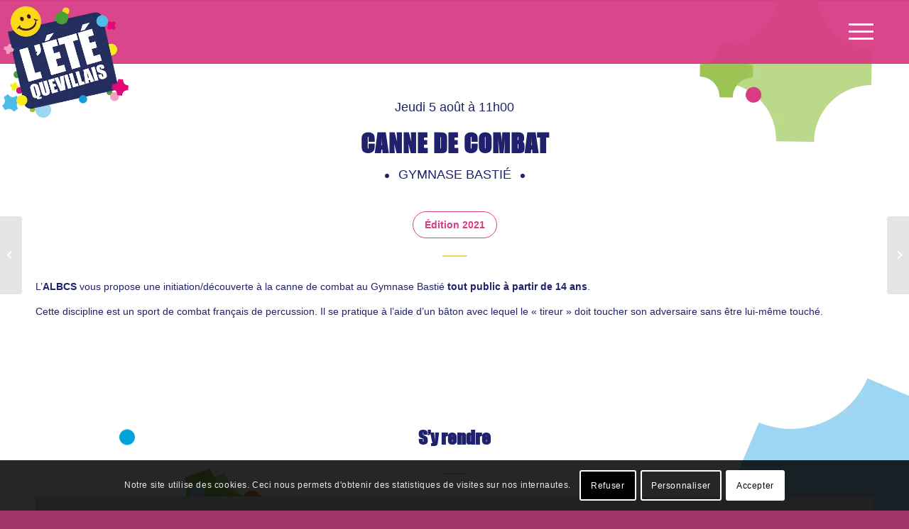

--- FILE ---
content_type: text/html; charset=UTF-8
request_url: https://www.etequevillais.fr/evenement-ete-quevillais/boxe-savate/
body_size: 16771
content:
<!DOCTYPE html>
<html lang="fr-FR" class="html_stretched responsive av-preloader-disabled  html_header_top html_logo_left html_main_nav_header html_menu_right html_slim html_header_sticky html_header_shrinking_disabled html_mobile_menu_phone html_header_searchicon_disabled html_content_align_center html_header_unstick_top_disabled html_header_stretch_disabled html_elegant-blog html_modern-blog html_av-submenu-hidden html_av-submenu-display-click html_av-overlay-full html_av-submenu-noclone html_entry_id_1923 av-cookies-consent-show-message-bar av-cookies-cookie-consent-enabled av-cookies-can-opt-out av-cookies-user-needs-accept-button avia-cookie-check-browser-settings av-default-lightbox av-no-preview html_text_menu_active av-mobile-menu-switch-default">
<head>
<meta charset="UTF-8"/>
<meta name="viewport" content="width=device-width, initial-scale=1">
<meta name='robots' content='index, follow, max-image-preview:large, max-snippet:-1, max-video-preview:-1'/>
<title>Canne de combat - Festival de l&#039;Été Quevillais</title>
<link rel="canonical" href="https://www.etequevillais.fr/evenement-ete-quevillais/boxe-savate/"/>
<meta property="og:locale" content="fr_FR"/>
<meta property="og:type" content="article"/>
<meta property="og:title" content="Canne de combat - Festival de l&#039;Été Quevillais"/>
<meta property="og:url" content="https://www.etequevillais.fr/evenement-ete-quevillais/boxe-savate/"/>
<meta property="og:site_name" content="Festival de l&#039;Été Quevillais"/>
<meta property="article:modified_time" content="2022-05-09T12:52:27+00:00"/>
<meta name="twitter:card" content="summary_large_image"/>
<meta name="twitter:label1" content="Durée de lecture estimée"/>
<meta name="twitter:data1" content="2 minutes"/>
<script type="application/ld+json" class="yoast-schema-graph">{"@context":"https://schema.org","@graph":[{"@type":"WebPage","@id":"https://www.etequevillais.fr/evenement-ete-quevillais/boxe-savate/","url":"https://www.etequevillais.fr/evenement-ete-quevillais/boxe-savate/","name":"Canne de combat - Festival de l&#039;Été Quevillais","isPartOf":{"@id":"https://www.etequevillais.fr/#website"},"datePublished":"2021-06-25T06:51:20+00:00","dateModified":"2022-05-09T12:52:27+00:00","breadcrumb":{"@id":"https://www.etequevillais.fr/evenement-ete-quevillais/boxe-savate/#breadcrumb"},"inLanguage":"fr-FR","potentialAction":[{"@type":"ReadAction","target":["https://www.etequevillais.fr/evenement-ete-quevillais/boxe-savate/"]}]},{"@type":"BreadcrumbList","@id":"https://www.etequevillais.fr/evenement-ete-quevillais/boxe-savate/#breadcrumb","itemListElement":[{"@type":"ListItem","position":1,"name":"Accueil","item":"https://www.etequevillais.fr/"},{"@type":"ListItem","position":2,"name":"Évènements","item":"https://www.etequevillais.fr/evenements-ete-quevillais/"},{"@type":"ListItem","position":3,"name":"Canne de combat"}]},{"@type":"WebSite","@id":"https://www.etequevillais.fr/#website","url":"https://www.etequevillais.fr/","name":"Festival de l&#039;Été Quevillais","description":"","potentialAction":[{"@type":"SearchAction","target":{"@type":"EntryPoint","urlTemplate":"https://www.etequevillais.fr/?s={search_term_string}"},"query-input":"required name=search_term_string"}],"inLanguage":"fr-FR"}]}</script>
<link rel="alternate" type="text/calendar" title="Festival de l&#039;Été Quevillais &raquo; Flux iCal" href="https://www.etequevillais.fr/evenements-ete-quevillais/?ical=1"/>
<link rel="stylesheet" type="text/css" href="//www.etequevillais.fr/wp-content/cache/wpfc-minified/6zv3ynev/44u23.css" media="all"/>
<style id='global-styles-inline-css'>body{--wp--preset--color--black:#000000;--wp--preset--color--cyan-bluish-gray:#abb8c3;--wp--preset--color--white:#ffffff;--wp--preset--color--pale-pink:#f78da7;--wp--preset--color--vivid-red:#cf2e2e;--wp--preset--color--luminous-vivid-orange:#ff6900;--wp--preset--color--luminous-vivid-amber:#fcb900;--wp--preset--color--light-green-cyan:#7bdcb5;--wp--preset--color--vivid-green-cyan:#00d084;--wp--preset--color--pale-cyan-blue:#8ed1fc;--wp--preset--color--vivid-cyan-blue:#0693e3;--wp--preset--color--vivid-purple:#9b51e0;--wp--preset--gradient--vivid-cyan-blue-to-vivid-purple:linear-gradient(135deg,rgba(6,147,227,1) 0%,rgb(155,81,224) 100%);--wp--preset--gradient--light-green-cyan-to-vivid-green-cyan:linear-gradient(135deg,rgb(122,220,180) 0%,rgb(0,208,130) 100%);--wp--preset--gradient--luminous-vivid-amber-to-luminous-vivid-orange:linear-gradient(135deg,rgba(252,185,0,1) 0%,rgba(255,105,0,1) 100%);--wp--preset--gradient--luminous-vivid-orange-to-vivid-red:linear-gradient(135deg,rgba(255,105,0,1) 0%,rgb(207,46,46) 100%);--wp--preset--gradient--very-light-gray-to-cyan-bluish-gray:linear-gradient(135deg,rgb(238,238,238) 0%,rgb(169,184,195) 100%);--wp--preset--gradient--cool-to-warm-spectrum:linear-gradient(135deg,rgb(74,234,220) 0%,rgb(151,120,209) 20%,rgb(207,42,186) 40%,rgb(238,44,130) 60%,rgb(251,105,98) 80%,rgb(254,248,76) 100%);--wp--preset--gradient--blush-light-purple:linear-gradient(135deg,rgb(255,206,236) 0%,rgb(152,150,240) 100%);--wp--preset--gradient--blush-bordeaux:linear-gradient(135deg,rgb(254,205,165) 0%,rgb(254,45,45) 50%,rgb(107,0,62) 100%);--wp--preset--gradient--luminous-dusk:linear-gradient(135deg,rgb(255,203,112) 0%,rgb(199,81,192) 50%,rgb(65,88,208) 100%);--wp--preset--gradient--pale-ocean:linear-gradient(135deg,rgb(255,245,203) 0%,rgb(182,227,212) 50%,rgb(51,167,181) 100%);--wp--preset--gradient--electric-grass:linear-gradient(135deg,rgb(202,248,128) 0%,rgb(113,206,126) 100%);--wp--preset--gradient--midnight:linear-gradient(135deg,rgb(2,3,129) 0%,rgb(40,116,252) 100%);--wp--preset--duotone--dark-grayscale:url('#wp-duotone-dark-grayscale');--wp--preset--duotone--grayscale:url('#wp-duotone-grayscale');--wp--preset--duotone--purple-yellow:url('#wp-duotone-purple-yellow');--wp--preset--duotone--blue-red:url('#wp-duotone-blue-red');--wp--preset--duotone--midnight:url('#wp-duotone-midnight');--wp--preset--duotone--magenta-yellow:url('#wp-duotone-magenta-yellow');--wp--preset--duotone--purple-green:url('#wp-duotone-purple-green');--wp--preset--duotone--blue-orange:url('#wp-duotone-blue-orange');--wp--preset--font-size--small:13px;--wp--preset--font-size--medium:20px;--wp--preset--font-size--large:36px;--wp--preset--font-size--x-large:42px;}.has-black-color{color:var(--wp--preset--color--black) !important;}.has-cyan-bluish-gray-color{color:var(--wp--preset--color--cyan-bluish-gray) !important;}.has-white-color{color:var(--wp--preset--color--white) !important;}.has-pale-pink-color{color:var(--wp--preset--color--pale-pink) !important;}.has-vivid-red-color{color:var(--wp--preset--color--vivid-red) !important;}.has-luminous-vivid-orange-color{color:var(--wp--preset--color--luminous-vivid-orange) !important;}.has-luminous-vivid-amber-color{color:var(--wp--preset--color--luminous-vivid-amber) !important;}.has-light-green-cyan-color{color:var(--wp--preset--color--light-green-cyan) !important;}.has-vivid-green-cyan-color{color:var(--wp--preset--color--vivid-green-cyan) !important;}.has-pale-cyan-blue-color{color:var(--wp--preset--color--pale-cyan-blue) !important;}.has-vivid-cyan-blue-color{color:var(--wp--preset--color--vivid-cyan-blue) !important;}.has-vivid-purple-color{color:var(--wp--preset--color--vivid-purple) !important;}.has-black-background-color{background-color:var(--wp--preset--color--black) !important;}.has-cyan-bluish-gray-background-color{background-color:var(--wp--preset--color--cyan-bluish-gray) !important;}.has-white-background-color{background-color:var(--wp--preset--color--white) !important;}.has-pale-pink-background-color{background-color:var(--wp--preset--color--pale-pink) !important;}.has-vivid-red-background-color{background-color:var(--wp--preset--color--vivid-red) !important;}.has-luminous-vivid-orange-background-color{background-color:var(--wp--preset--color--luminous-vivid-orange) !important;}.has-luminous-vivid-amber-background-color{background-color:var(--wp--preset--color--luminous-vivid-amber) !important;}.has-light-green-cyan-background-color{background-color:var(--wp--preset--color--light-green-cyan) !important;}.has-vivid-green-cyan-background-color{background-color:var(--wp--preset--color--vivid-green-cyan) !important;}.has-pale-cyan-blue-background-color{background-color:var(--wp--preset--color--pale-cyan-blue) !important;}.has-vivid-cyan-blue-background-color{background-color:var(--wp--preset--color--vivid-cyan-blue) !important;}.has-vivid-purple-background-color{background-color:var(--wp--preset--color--vivid-purple) !important;}.has-black-border-color{border-color:var(--wp--preset--color--black) !important;}.has-cyan-bluish-gray-border-color{border-color:var(--wp--preset--color--cyan-bluish-gray) !important;}.has-white-border-color{border-color:var(--wp--preset--color--white) !important;}.has-pale-pink-border-color{border-color:var(--wp--preset--color--pale-pink) !important;}.has-vivid-red-border-color{border-color:var(--wp--preset--color--vivid-red) !important;}.has-luminous-vivid-orange-border-color{border-color:var(--wp--preset--color--luminous-vivid-orange) !important;}.has-luminous-vivid-amber-border-color{border-color:var(--wp--preset--color--luminous-vivid-amber) !important;}.has-light-green-cyan-border-color{border-color:var(--wp--preset--color--light-green-cyan) !important;}.has-vivid-green-cyan-border-color{border-color:var(--wp--preset--color--vivid-green-cyan) !important;}.has-pale-cyan-blue-border-color{border-color:var(--wp--preset--color--pale-cyan-blue) !important;}.has-vivid-cyan-blue-border-color{border-color:var(--wp--preset--color--vivid-cyan-blue) !important;}.has-vivid-purple-border-color{border-color:var(--wp--preset--color--vivid-purple) !important;}.has-vivid-cyan-blue-to-vivid-purple-gradient-background{background:var(--wp--preset--gradient--vivid-cyan-blue-to-vivid-purple) !important;}.has-light-green-cyan-to-vivid-green-cyan-gradient-background{background:var(--wp--preset--gradient--light-green-cyan-to-vivid-green-cyan) !important;}.has-luminous-vivid-amber-to-luminous-vivid-orange-gradient-background{background:var(--wp--preset--gradient--luminous-vivid-amber-to-luminous-vivid-orange) !important;}.has-luminous-vivid-orange-to-vivid-red-gradient-background{background:var(--wp--preset--gradient--luminous-vivid-orange-to-vivid-red) !important;}.has-very-light-gray-to-cyan-bluish-gray-gradient-background{background:var(--wp--preset--gradient--very-light-gray-to-cyan-bluish-gray) !important;}.has-cool-to-warm-spectrum-gradient-background{background:var(--wp--preset--gradient--cool-to-warm-spectrum) !important;}.has-blush-light-purple-gradient-background{background:var(--wp--preset--gradient--blush-light-purple) !important;}.has-blush-bordeaux-gradient-background{background:var(--wp--preset--gradient--blush-bordeaux) !important;}.has-luminous-dusk-gradient-background{background:var(--wp--preset--gradient--luminous-dusk) !important;}.has-pale-ocean-gradient-background{background:var(--wp--preset--gradient--pale-ocean) !important;}.has-electric-grass-gradient-background{background:var(--wp--preset--gradient--electric-grass) !important;}.has-midnight-gradient-background{background:var(--wp--preset--gradient--midnight) !important;}.has-small-font-size{font-size:var(--wp--preset--font-size--small) !important;}.has-medium-font-size{font-size:var(--wp--preset--font-size--medium) !important;}.has-large-font-size{font-size:var(--wp--preset--font-size--large) !important;}.has-x-large-font-size{font-size:var(--wp--preset--font-size--x-large) !important;}</style>
<link rel="stylesheet" type="text/css" href="//www.etequevillais.fr/wp-content/cache/wpfc-minified/32qlah29/4hqbw.css" media="all"/>
<link rel="https://api.w.org/" href="https://www.etequevillais.fr/wp-json/"/><link rel="alternate" type="application/json" href="https://www.etequevillais.fr/wp-json/wp/v2/tribe_events/1923"/><link rel="alternate" type="application/json+oembed" href="https://www.etequevillais.fr/wp-json/oembed/1.0/embed?url=https%3A%2F%2Fwww.etequevillais.fr%2Fevenement-ete-quevillais%2Fboxe-savate%2F"/>
<link rel="alternate" type="text/xml+oembed" href="https://www.etequevillais.fr/wp-json/oembed/1.0/embed?url=https%3A%2F%2Fwww.etequevillais.fr%2Fevenement-ete-quevillais%2Fboxe-savate%2F&#038;format=xml"/>
<meta name="tec-api-version" content="v1"><meta name="tec-api-origin" content="https://www.etequevillais.fr"><link rel="alternate" href="https://www.etequevillais.fr/wp-json/tribe/events/v1/events/1923"/><link rel="profile" href="http://gmpg.org/xfn/11"/>
<link rel="alternate" type="application/rss+xml" title="Festival de l&#039;Été Quevillais RSS2 Feed" href="https://www.etequevillais.fr/feed/"/>
<link rel="pingback" href="https://www.etequevillais.fr/xmlrpc.php"/>
<link rel="icon" href="/wp-content/uploads/2021/05/favicon.png" type="image/png">
<script type="application/ld+json">[{"@context":"http://schema.org","@type":"Event","name":"Canne de combat","description":"&lt;p&gt;L\u2019ALBCS vous propose une initiation/d\u00e9couverte \u00e0 la canne de combat au Gymnase Basti\u00e9 tout public \u00e0 partir de 14 ans. Cette discipline est un sport de combat\u00a0fran\u00e7ais\u00a0de\u00a0percussion. Il se pratique \u00e0 l\\'aide d\\'un b\u00e2ton avec lequel le \u00ab\u00a0tireur\u00a0\u00bb doit toucher son adversaire sans \u00eatre lui-m\u00eame touch\u00e9. S\\'y rendre Plus d\\'informations&lt;/p&gt;\\n","url":"https://www.etequevillais.fr/evenement-ete-quevillais/boxe-savate/","eventAttendanceMode":"https://schema.org/OfflineEventAttendanceMode","startDate":"2021-08-05T11:00:00+02:00","endDate":"2021-08-05T12:00:00+02:00","location":{"@type":"Place","name":"Gymnase Basti\u00e9","description":"","url":"","address":{"@type":"PostalAddress"},"telephone":"","sameAs":""},"organizer":{"@type":"Person","name":"ALBCS","description":"","url":"","telephone":"02 35 67 15 09","email":"alb&#99;&#115;&#64;&#111;r&#97;n&#103;&#101;&#46;&#102;r","sameAs":""},"performer":"Organization"}]</script>
<style>@font-face{font-family:'entypo-fontello';font-weight:normal;font-style:normal;font-display:auto;src:url('https://www.etequevillais.fr/wp-content/themes/enfold/config-templatebuilder/avia-template-builder/assets/fonts/entypo-fontello.woff2') format('woff2'), url('https://www.etequevillais.fr/wp-content/themes/enfold/config-templatebuilder/avia-template-builder/assets/fonts/entypo-fontello.woff') format('woff'), url('https://www.etequevillais.fr/wp-content/themes/enfold/config-templatebuilder/avia-template-builder/assets/fonts/entypo-fontello.ttf') format('truetype'), url('https://www.etequevillais.fr/wp-content/themes/enfold/config-templatebuilder/avia-template-builder/assets/fonts/entypo-fontello.svg#entypo-fontello') format('svg'), url('https://www.etequevillais.fr/wp-content/themes/enfold/config-templatebuilder/avia-template-builder/assets/fonts/entypo-fontello.eot'), url('https://www.etequevillais.fr/wp-content/themes/enfold/config-templatebuilder/avia-template-builder/assets/fonts/entypo-fontello.eot?#iefix') format('embedded-opentype');}
#top .avia-font-entypo-fontello, body .avia-font-entypo-fontello, html body [data-av_iconfont='entypo-fontello']:before{font-family:'entypo-fontello';}</style>
<script data-wpfc-render="false">var Wpfcll={s:[],osl:0,scroll:false,i:function(){Wpfcll.ss();window.addEventListener('load',function(){let observer=new MutationObserver(mutationRecords=>{Wpfcll.osl=Wpfcll.s.length;Wpfcll.ss();if(Wpfcll.s.length > Wpfcll.osl){Wpfcll.ls(false);}});observer.observe(document.getElementsByTagName("html")[0],{childList:true,attributes:true,subtree:true,attributeFilter:["src"],attributeOldValue:false,characterDataOldValue:false});Wpfcll.ls(true);});window.addEventListener('scroll',function(){Wpfcll.scroll=true;Wpfcll.ls(false);});window.addEventListener('resize',function(){Wpfcll.scroll=true;Wpfcll.ls(false);});window.addEventListener('click',function(){Wpfcll.scroll=true;Wpfcll.ls(false);});},c:function(e,pageload){var w=document.documentElement.clientHeight || body.clientHeight;var n=0;if(pageload){n=0;}else{n=(w > 800) ? 800:200;n=Wpfcll.scroll ? 800:n;}var er=e.getBoundingClientRect();var t=0;var p=e.parentNode ? e.parentNode:false;if(typeof p.getBoundingClientRect=="undefined"){var pr=false;}else{var pr=p.getBoundingClientRect();}if(er.x==0 && er.y==0){for(var i=0;i < 10;i++){if(p){if(pr.x==0 && pr.y==0){if(p.parentNode){p=p.parentNode;}if(typeof p.getBoundingClientRect=="undefined"){pr=false;}else{pr=p.getBoundingClientRect();}}else{t=pr.top;break;}}};}else{t=er.top;}if(w - t+n > 0){return true;}return false;},r:function(e,pageload){var s=this;var oc,ot;try{oc=e.getAttribute("data-wpfc-original-src");ot=e.getAttribute("data-wpfc-original-srcset");originalsizes=e.getAttribute("data-wpfc-original-sizes");if(s.c(e,pageload)){if(oc || ot){if(e.tagName=="DIV" || e.tagName=="A" || e.tagName=="SPAN"){e.style.backgroundImage="url("+oc+")";e.removeAttribute("data-wpfc-original-src");e.removeAttribute("data-wpfc-original-srcset");e.removeAttribute("onload");}else{if(oc){e.setAttribute('src',oc);}if(ot){e.setAttribute('srcset',ot);}if(originalsizes){e.setAttribute('sizes',originalsizes);}if(e.getAttribute("alt") && e.getAttribute("alt")=="blank"){e.removeAttribute("alt");}e.removeAttribute("data-wpfc-original-src");e.removeAttribute("data-wpfc-original-srcset");e.removeAttribute("data-wpfc-original-sizes");e.removeAttribute("onload");if(e.tagName=="IFRAME"){var y="https://www.youtube.com/embed/";if(navigator.userAgent.match(/\sEdge?\/\d/i)){e.setAttribute('src',e.getAttribute("src").replace(/.+\/templates\/youtube\.html\#/,y));}e.onload=function(){if(typeof window.jQuery !="undefined"){if(jQuery.fn.fitVids){jQuery(e).parent().fitVids({customSelector:"iframe[src]"});}}var s=e.getAttribute("src").match(/templates\/youtube\.html\#(.+)/);if(s){try{var i=e.contentDocument || e.contentWindow;if(i.location.href=="about:blank"){e.setAttribute('src',y+s[1]);}}catch(err){e.setAttribute('src',y+s[1]);}}}}}}else{if(e.tagName=="NOSCRIPT"){if(typeof window.jQuery !="undefined"){if(jQuery(e).attr("data-type")=="wpfc"){e.removeAttribute("data-type");jQuery(e).after(jQuery(e).text());}}}}}}catch(error){console.log(error);console.log("==>",e);}},ss:function(){var i=Array.prototype.slice.call(document.getElementsByTagName("img"));var f=Array.prototype.slice.call(document.getElementsByTagName("iframe"));var d=Array.prototype.slice.call(document.getElementsByTagName("div"));var a=Array.prototype.slice.call(document.getElementsByTagName("a"));var s=Array.prototype.slice.call(document.getElementsByTagName("span"));var n=Array.prototype.slice.call(document.getElementsByTagName("noscript"));this.s=i.concat(f).concat(d).concat(a).concat(s).concat(n);},ls:function(pageload){var s=this;[].forEach.call(s.s,function(e,index){s.r(e,pageload);});}};document.addEventListener('DOMContentLoaded',function(){wpfci();});function wpfci(){Wpfcll.i();}</script>
</head>
<body id="top" class="tribe_events-template-default single single-tribe_events postid-1923 stretched rtl_columns av-curtain-numeric tribe-theme-enfold tribe-events-page-template tribe-no-js tribe-filter-live avia-responsive-images-support">
<svg xmlns="http://www.w3.org/2000/svg" viewBox="0 0 0 0" width="0" height="0" focusable="false" role="none" style="visibility: hidden; position: absolute; left: -9999px; overflow: hidden;" ><defs><filter id="wp-duotone-dark-grayscale"><feColorMatrix color-interpolation-filters="sRGB" type="matrix" values=" .299 .587 .114 0 0 .299 .587 .114 0 0 .299 .587 .114 0 0 .299 .587 .114 0 0 " /><feComponentTransfer color-interpolation-filters="sRGB" ><feFuncR type="table" tableValues="0 0.49803921568627" /><feFuncG type="table" tableValues="0 0.49803921568627" /><feFuncB type="table" tableValues="0 0.49803921568627" /><feFuncA type="table" tableValues="1 1" /></feComponentTransfer><feComposite in2="SourceGraphic" operator="in" /></filter></defs></svg><svg xmlns="http://www.w3.org/2000/svg" viewBox="0 0 0 0" width="0" height="0" focusable="false" role="none" style="visibility: hidden; position: absolute; left: -9999px; overflow: hidden;" ><defs><filter id="wp-duotone-grayscale"><feColorMatrix color-interpolation-filters="sRGB" type="matrix" values=" .299 .587 .114 0 0 .299 .587 .114 0 0 .299 .587 .114 0 0 .299 .587 .114 0 0 " /><feComponentTransfer color-interpolation-filters="sRGB" ><feFuncR type="table" tableValues="0 1" /><feFuncG type="table" tableValues="0 1" /><feFuncB type="table" tableValues="0 1" /><feFuncA type="table" tableValues="1 1" /></feComponentTransfer><feComposite in2="SourceGraphic" operator="in" /></filter></defs></svg><svg xmlns="http://www.w3.org/2000/svg" viewBox="0 0 0 0" width="0" height="0" focusable="false" role="none" style="visibility: hidden; position: absolute; left: -9999px; overflow: hidden;" ><defs><filter id="wp-duotone-purple-yellow"><feColorMatrix color-interpolation-filters="sRGB" type="matrix" values=" .299 .587 .114 0 0 .299 .587 .114 0 0 .299 .587 .114 0 0 .299 .587 .114 0 0 " /><feComponentTransfer color-interpolation-filters="sRGB" ><feFuncR type="table" tableValues="0.54901960784314 0.98823529411765" /><feFuncG type="table" tableValues="0 1" /><feFuncB type="table" tableValues="0.71764705882353 0.25490196078431" /><feFuncA type="table" tableValues="1 1" /></feComponentTransfer><feComposite in2="SourceGraphic" operator="in" /></filter></defs></svg><svg xmlns="http://www.w3.org/2000/svg" viewBox="0 0 0 0" width="0" height="0" focusable="false" role="none" style="visibility: hidden; position: absolute; left: -9999px; overflow: hidden;" ><defs><filter id="wp-duotone-blue-red"><feColorMatrix color-interpolation-filters="sRGB" type="matrix" values=" .299 .587 .114 0 0 .299 .587 .114 0 0 .299 .587 .114 0 0 .299 .587 .114 0 0 " /><feComponentTransfer color-interpolation-filters="sRGB" ><feFuncR type="table" tableValues="0 1" /><feFuncG type="table" tableValues="0 0.27843137254902" /><feFuncB type="table" tableValues="0.5921568627451 0.27843137254902" /><feFuncA type="table" tableValues="1 1" /></feComponentTransfer><feComposite in2="SourceGraphic" operator="in" /></filter></defs></svg><svg xmlns="http://www.w3.org/2000/svg" viewBox="0 0 0 0" width="0" height="0" focusable="false" role="none" style="visibility: hidden; position: absolute; left: -9999px; overflow: hidden;" ><defs><filter id="wp-duotone-midnight"><feColorMatrix color-interpolation-filters="sRGB" type="matrix" values=" .299 .587 .114 0 0 .299 .587 .114 0 0 .299 .587 .114 0 0 .299 .587 .114 0 0 " /><feComponentTransfer color-interpolation-filters="sRGB" ><feFuncR type="table" tableValues="0 0" /><feFuncG type="table" tableValues="0 0.64705882352941" /><feFuncB type="table" tableValues="0 1" /><feFuncA type="table" tableValues="1 1" /></feComponentTransfer><feComposite in2="SourceGraphic" operator="in" /></filter></defs></svg><svg xmlns="http://www.w3.org/2000/svg" viewBox="0 0 0 0" width="0" height="0" focusable="false" role="none" style="visibility: hidden; position: absolute; left: -9999px; overflow: hidden;" ><defs><filter id="wp-duotone-magenta-yellow"><feColorMatrix color-interpolation-filters="sRGB" type="matrix" values=" .299 .587 .114 0 0 .299 .587 .114 0 0 .299 .587 .114 0 0 .299 .587 .114 0 0 " /><feComponentTransfer color-interpolation-filters="sRGB" ><feFuncR type="table" tableValues="0.78039215686275 1" /><feFuncG type="table" tableValues="0 0.94901960784314" /><feFuncB type="table" tableValues="0.35294117647059 0.47058823529412" /><feFuncA type="table" tableValues="1 1" /></feComponentTransfer><feComposite in2="SourceGraphic" operator="in" /></filter></defs></svg><svg xmlns="http://www.w3.org/2000/svg" viewBox="0 0 0 0" width="0" height="0" focusable="false" role="none" style="visibility: hidden; position: absolute; left: -9999px; overflow: hidden;" ><defs><filter id="wp-duotone-purple-green"><feColorMatrix color-interpolation-filters="sRGB" type="matrix" values=" .299 .587 .114 0 0 .299 .587 .114 0 0 .299 .587 .114 0 0 .299 .587 .114 0 0 " /><feComponentTransfer color-interpolation-filters="sRGB" ><feFuncR type="table" tableValues="0.65098039215686 0.40392156862745" /><feFuncG type="table" tableValues="0 1" /><feFuncB type="table" tableValues="0.44705882352941 0.4" /><feFuncA type="table" tableValues="1 1" /></feComponentTransfer><feComposite in2="SourceGraphic" operator="in" /></filter></defs></svg><svg xmlns="http://www.w3.org/2000/svg" viewBox="0 0 0 0" width="0" height="0" focusable="false" role="none" style="visibility: hidden; position: absolute; left: -9999px; overflow: hidden;" ><defs><filter id="wp-duotone-blue-orange"><feColorMatrix color-interpolation-filters="sRGB" type="matrix" values=" .299 .587 .114 0 0 .299 .587 .114 0 0 .299 .587 .114 0 0 .299 .587 .114 0 0 " /><feComponentTransfer color-interpolation-filters="sRGB" ><feFuncR type="table" tableValues="0.098039215686275 1" /><feFuncG type="table" tableValues="0 0.66274509803922" /><feFuncB type="table" tableValues="0.84705882352941 0.41960784313725" /><feFuncA type="table" tableValues="1 1" /></feComponentTransfer><feComposite in2="SourceGraphic" operator="in" /></filter></defs></svg>
<div id='wrap_all'>
<header id='header' class='all_colors header_color light_bg_color av_header_top av_logo_left av_main_nav_header av_menu_right av_slim av_header_sticky av_header_shrinking_disabled av_header_stretch_disabled av_mobile_menu_phone av_header_searchicon_disabled av_header_unstick_top_disabled av_bottom_nav_disabled av_header_border_disabled'>
<div id='header_main' class='container_wrap container_wrap_logo'>
<div class='container av-logo-container'><div class='inner-container'><span class='logo avia-standard-logo'><a href='https://www.etequevillais.fr/'><img src="/wp-content/uploads/2021/06/logo-ete-quevillais-big.png" height="100" width="300" alt='Festival de l&#039;Été Quevillais' title=''/></a></span><nav class='main_menu' data-selectname='Sélectionner une page'><div class="avia-menu av-main-nav-wrap"><ul id="avia-menu" class="menu av-main-nav"><li role="menuitem" id="menu-item-41" class="menu-item menu-item-type-post_type menu-item-object-page menu-item-top-level menu-item-top-level-1"><a href="https://www.etequevillais.fr/toute-la-programmation/" tabindex="0"><span class="avia-bullet"></span><span class="avia-menu-text">Le programme</span><span class="avia-menu-fx"><span class="avia-arrow-wrap"><span class="avia-arrow"></span></span></span></a></li> <li role="menuitem" id="menu-item-1199" class="menu-item menu-item-type-custom menu-item-object-custom menu-item-top-level menu-item-top-level-2"><a href="#footer-page" tabindex="0"><span class="avia-bullet"></span><span class="avia-menu-text">L’Été Quevillais, c’est quoi ?</span><span class="avia-menu-fx"><span class="avia-arrow-wrap"><span class="avia-arrow"></span></span></span></a></li> <li role="menuitem" id="menu-item-5646" class="menu-item menu-item-type-post_type menu-item-object-page menu-item-top-level menu-item-top-level-3"><a href="https://www.etequevillais.fr/anciennes-editions/" tabindex="0"><span class="avia-bullet"></span><span class="avia-menu-text">Anciennes éditions</span><span class="avia-menu-fx"><span class="avia-arrow-wrap"><span class="avia-arrow"></span></span></span></a></li> <li role="menuitem" id="menu-item-4517" class="menu-item menu-item-type-post_type menu-item-object-page menu-item-top-level menu-item-top-level-4"><a href="https://www.etequevillais.fr/scenographie-en-ville/" tabindex="0"><span class="avia-bullet"></span><span class="avia-menu-text">Scénographie en ville</span><span class="avia-menu-fx"><span class="avia-arrow-wrap"><span class="avia-arrow"></span></span></span></a></li> <li role="menuitem" id="menu-item-43" class="menu-item menu-item-type-post_type menu-item-object-page menu-item-top-level menu-item-top-level-5"><a href="https://www.etequevillais.fr/mentions-legales/" tabindex="0"><span class="avia-bullet"></span><span class="avia-menu-text">Mentions légales</span><span class="avia-menu-fx"><span class="avia-arrow-wrap"><span class="avia-arrow"></span></span></span></a></li> <li class="av-burger-menu-main menu-item-avia-special"> <a href="#" aria-label="Menu" aria-hidden="false"> <span class="av-hamburger av-hamburger--spin av-js-hamburger"> <span class="av-hamburger-box"> <span class="av-hamburger-inner"></span> <strong>Menu</strong> </span> </span> <span class="avia_hidden_link_text">Menu</span> </a> </li></ul></div></nav></div></div></div><div class='header_bg'></div></header>
<div id='main' class='all_colors' data-scroll-offset='88'>
<div class='main_color container_wrap_first container_wrap fullsize'><div class='container av-section-cont-open'><main  class='template-page content  av-content-full alpha units'><div class='post-entry post-entry-type-page post-entry-1923'><div class='entry-content-wrapper clearfix'><section class="avia_codeblock_section avia_code_block_0"><div class='avia_codeblock'>
<div class="infos-evenement">
<span class='start-date'>
Jeudi 5 août à 11h00        </span>
<h1 class='title-evenement'>
Canne de combat        </h1>
<p class='lieu-evenement'>
Gymnase Bastié        </p>
<div class="cats-evenement"> <span class="category">Édition 2021</span></div></div></div></section>
<div class='hr av-i4wmlv-93dd032048bbcb2cf8fa97f4ff5024c2 hr-custom avia-builder-el-1 el_after_av_codeblock el_before_av_textblock hr-center hr-icon-no'><span class='hr-inner inner-border-av-border-fat'><span class="hr-inner-style"></span></span></div><section class='av_textblock_section av-kq9jfb3f-8a94521367fd55a326f74252a7287a43'><div class='avia_textblock description'><p>L’<strong>ALBCS</strong> vous propose une initiation/découverte à la canne de combat au Gymnase Bastié <strong>tout public</strong> <strong>à partir de 14 ans</strong>.</p> <p>Cette discipline est un sport de combat français de percussion. Il se pratique à l&#8217;aide d&#8217;un bâton avec lequel le « tireur » doit toucher son adversaire sans être lui-même touché.</p></div></section></div></div></main></div></div><div id='av_section_1' class='avia-section av-f3pq9f-b5d2e9b0fd7c36ea8c85e3e1123042b1 main_color avia-section-default avia-no-border-styling avia-builder-el-3 el_after_av_textblock el_before_av_one_full div-form avia-bg-style-scroll container_wrap fullsize'><div class='container av-section-cont-open'><div class='template-page content av-content-full alpha units'><div class='post-entry post-entry-type-page post-entry-1923'><div class='entry-content-wrapper clearfix'>
<section class="avia_codeblock_section avia_code_block_1"><div class='avia_codeblock'><style>.div-form{display:none;}</style></div></section></div></div></div></div></div><div id='after_section_1' class='main_color av_default_container_wrap container_wrap fullsize'><div class='container av-section-cont-open'><div class='template-page content av-content-full alpha units'><div class='post-entry post-entry-type-page post-entry-1923'><div class='entry-content-wrapper clearfix'>
<div class='flex_column av-bwa7hv-58e0f09faeabdbf291e72f055c267730 av_one_full avia-builder-el-5 el_after_av_section el_before_av_one_full avia-builder-el-first map first flex_column_div'><section class='av_textblock_section av-ayzncj-996366154ac72a5ecb03a7fe1493bff8'><div class='avia_textblock map-title'><h4 style="text-align: center;">S&#8217;y rendre</h4></div></section>
<div class='hr av-9jdd77-7096560a2b27f36a2de0f1cd9ce53c3f hr-custom avia-builder-el-7 el_after_av_textblock el_before_av_leaflet_map avia-builder-el-last hr-center hr-icon-no'><span class='hr-inner inner-border-av-border-fat'><span class="hr-inner-style"></span></span></div><div id='avia-leaflet-map-1' class='av_leaflet_sc_main_wrap av-kq9jhq5c-3e4b12aefdc7b735b944929f93e029cf av_leaflet_main_wrap'><div class='avia-leaflet-map-container avia-leaflet-map-sc'><div class="leaflet-map WPLeafletMap" style="height:300px; width:100%;"></div></div></div></div><div class='flex_column av-74ofsz-e93786bab4eab6b4cbe7509f1cdf78bd av_one_full avia-builder-el-9 el_after_av_one_full avia-builder-el-last more-infos first flex_column_div column-top-margin'><section class='av_textblock_section av-5id8tf-b77c47062e1057edaa61f22f599c981b'><div class='avia_textblock map-title'><h5 style="text-align: center;">Plus d&#8217;informations</h5></div></section>
<div class='hr av-4jcbar-9c8c64346b075b7c34b2faed26883100 hr-custom avia-builder-el-11 el_after_av_textblock el_before_av_codeblock hr-center hr-icon-no'><span class='hr-inner inner-border-av-border-fat'><span class="hr-inner-style"></span></span></div><section class="avia_codeblock_section avia_code_block_2"><div class='avia_codeblock'> <p class="nom-organisateur">ALBCS</p> <p class="tel-organisateur"><b>Téléphone :</b> 02 35 67 15 09</p> <p class="email-organisateur"><b>Mail :</b> a&#108;bc&#115;&#64;&#111;&#114;ange.fr</p> <a href="https://www.google.com/calendar/event?action=TEMPLATE&text=Canne+de+combat&dates=20210805T110000/20210805T120000&details&location=Gymnase+Bastié%2C+%2C+%2C+France&trp=false&sprop=website:https://www.etequevillais.fr&ctz=Europe%2FParis" target="_blank" class="tribe-events-gcal tribe-events-button" title="Ajouter à Google Agenda"> Ajouter cet événement à votre agenda </a></div></section></div></div></div></div></div></div><div class="footer-page-content footer_color" id="footer-page"><style data-created_by="avia_inline_auto" id="style-css-av-kpdsxbli-71e5229d38a80fc2e0074c2a3b76cae8">.avia-section.av-kpdsxbli-71e5229d38a80fc2e0074c2a3b76cae8{background-color:#20216c;background-image:unset;}</style>
<div id='av_section_2' class='avia-section av-kpdsxbli-71e5229d38a80fc2e0074c2a3b76cae8 main_color avia-section-default avia-no-border-styling avia-builder-el-0 el_before_av_section avia-builder-el-first ete-quevillais avia-bg-style-scroll container_wrap fullsize'><div class='container av-section-cont-open'><main  class='template-page content  av-content-full alpha units'><div class='post-entry post-entry-type-page post-entry-1923'><div class='entry-content-wrapper clearfix'>
<style data-created_by="avia_inline_auto" id="style-css-av-kpdsyxjx-0e358f597bbd85d4648fad69ab83ebdb">#top .hr.av-kpdsyxjx-0e358f597bbd85d4648fad69ab83ebdb{margin-top:25px;margin-bottom:25px;}
.hr.av-kpdsyxjx-0e358f597bbd85d4648fad69ab83ebdb .hr-inner{width:36px;border-color:#f2d66a;}</style>
<div class='hr av-kpdsyxjx-0e358f597bbd85d4648fad69ab83ebdb hr-custom avia-builder-el-1 el_before_av_textblock avia-builder-el-first hr-center hr-icon-no'><span class='hr-inner inner-border-av-border-fat'><span class="hr-inner-style"></span></span></div><style data-created_by="avia_inline_auto" id="style-css-av-kp42x1v4-faa168a515d33217ca9030b70ecbb874">#top .av_textblock_section.av-kp42x1v4-faa168a515d33217ca9030b70ecbb874 .avia_textblock{color:#ffffff;}</style>
<section class='av_textblock_section av-kp42x1v4-faa168a515d33217ca9030b70ecbb874'><div class='avia_textblock av_inherit_color'><h1 style="text-align: center;"><span style="color: #33cccc;"><strong>Bel été&#8230; quevillais !</strong></span></h1> <p>Le retour de la période des vacances estivales marque aussi celui de l’Eté Quevillais ! De nouveau cette année, plus d&#8217;une centaine d&#8217;animations gratuites vous attendent, avec un programme d&#8217;événements culturels, sportifs et de loisirs, toujours placé sous le signe de la diversité et du plaisir partagé, pour toutes et tous, dans toute la ville. <strong>Pas question de s&#8217;ennuyer à Grand Quevilly cet été !</strong><br /> Comme l’été dernier, ces 10 semaines d’animation commencent par les Bakayades, avec trois jours de fêtes pour les Quevillais, et se clôturent par le traditionnel forum des associations.<br /> Entre ces deux événements, de multiples moments à ne pas manquer comme la course de couleurs, la fête des villes jumelles, les Lire au parc, une fête de quartier et évidemment la multitude d’activités proposées par les associations&#8230;<br /> En plus des événements, plusieurs lieux sont ouverts ou rendez-vous proposés. C’est notamment le cas des “Récrés d’été” qui permet aux familles de profiter de six cours d&#8217;école qui restent ouvertes pendant six semaines ainsi que de deux gymnases et un terrain de tennis. Découvrez tout cela sur ce site !</p></div></section></div></div></main></div></div><div id='av_section_3' class='avia-section av-kpdtx2da-d58cf12642723b29ef822ac1b5f74b60 footer_color avia-section-default avia-no-border-styling avia-builder-el-3 el_after_av_section el_before_av_section logos avia-bg-style-scroll container_wrap fullsize'><div class='container av-section-cont-open'><div class='template-page content av-content-full alpha units'><div class='post-entry post-entry-type-page post-entry-1923'><div class='entry-content-wrapper clearfix'>
<div class='flex_column_table av-kpdu6qfl-583e9c2fc78b845c83c242c3890aaf41 sc-av_one_half av-equal-height-column-flextable'>
<style data-created_by="avia_inline_auto" id="style-css-av-kpdu6qfl-583e9c2fc78b845c83c242c3890aaf41">.flex_column.av-kpdu6qfl-583e9c2fc78b845c83c242c3890aaf41{border-radius:0px 0px 0px 0px;-webkit-border-radius:0px 0px 0px 0px;-moz-border-radius:0px 0px 0px 0px;}</style>
<div class='flex_column av-kpdu6qfl-583e9c2fc78b845c83c242c3890aaf41 av_one_half avia-builder-el-4 el_before_av_one_half avia-builder-el-first first flex_column_table_cell av-equal-height-column av-align-middle av-zero-column-padding'><style data-created_by="avia_inline_auto" id="style-css-av-kpdu4k8r-385c88ac25974633ca408c03397d36ec">.avia-image-container.av-kpdu4k8r-385c88ac25974633ca408c03397d36ec .av-image-caption-overlay-center{color:#ffffff;}</style>
<div class='avia-image-container av-kpdu4k8r-385c88ac25974633ca408c03397d36ec av-styling- avia-align- avia-builder-el-5 avia-builder-el-no-sibling'><div class="avia-image-container-inner"><div class="avia-image-overlay-wrap"><a href="https://www.etequevillais.fr/" class='avia_image'><img class='wp-image-167 avia-img-lazy-loading-not-167 avia_image' src="https://www.etequevillais.fr/wp-content/uploads/2021/06/logo-ete-quevillais-big.png" alt='' title='Logo Ete Quevillais Big' height="350" width="350" srcset="https://www.etequevillais.fr/wp-content/uploads/2021/06/logo-ete-quevillais-big.png 350w, https://www.etequevillais.fr/wp-content/uploads/2021/06/logo-ete-quevillais-big-300x300.png 300w, https://www.etequevillais.fr/wp-content/uploads/2021/06/logo-ete-quevillais-big-80x80.png 80w" sizes="(max-width: 350px) 100vw, 350px"/></a></div></div></div></div><div class='av-flex-placeholder'></div><style data-created_by="avia_inline_auto" id="style-css-av-14mu2-4bc8537a112ed2dffbb259def4408c68">.flex_column.av-14mu2-4bc8537a112ed2dffbb259def4408c68{border-radius:0px 0px 0px 0px;-webkit-border-radius:0px 0px 0px 0px;-moz-border-radius:0px 0px 0px 0px;}</style>
<div class='flex_column av-14mu2-4bc8537a112ed2dffbb259def4408c68 av_one_half avia-builder-el-6 el_after_av_one_half avia-builder-el-last flex_column_table_cell av-equal-height-column av-align-middle av-zero-column-padding'><style data-created_by="avia_inline_auto" id="style-css-av-kpdu6l8f-1cd461fe53201979448a3a5a4125bdef">.avia-image-container.av-kpdu6l8f-1cd461fe53201979448a3a5a4125bdef .av-image-caption-overlay-center{color:#ffffff;}</style>
<div class='avia-image-container av-kpdu6l8f-1cd461fe53201979448a3a5a4125bdef av-styling- av-hover-grow avia-align-right avia-builder-el-7 avia-builder-el-no-sibling'><div class="avia-image-container-inner"><div class="avia-image-overlay-wrap"><a href="https://grandquevilly.fr/" class='avia_image' target="_blank" rel="noopener noreferrer"><img class='wp-image-3542 avia-img-lazy-loading-not-3542 avia_image' src="https://www.etequevillais.fr/wp-content/uploads/2022/05/logo_grand_quevilly.png" alt='Logo de la ville de Grand Quevilly' title='Logo Grand Quevilly' height="241" width="632" srcset="https://www.etequevillais.fr/wp-content/uploads/2022/05/logo_grand_quevilly.png 632w, https://www.etequevillais.fr/wp-content/uploads/2022/05/logo_grand_quevilly-300x114.png 300w" sizes="(max-width: 632px) 100vw, 632px"/></a></div></div></div></div></div></div></div></div></div></div><div id='av_section_4' class='avia-section av-kpdt8bdh-531c67de9781a05d22f25570f676fdbd socket_color avia-section-default avia-no-border-styling avia-builder-el-8 el_after_av_section avia-builder-el-last menu-navigation avia-bg-style-scroll container_wrap fullsize'><div class='container av-section-cont-open'><div class='template-page content av-content-full alpha units'><div class='post-entry post-entry-type-page post-entry-1923'><div class='entry-content-wrapper clearfix'>
<div class='avia-builder-widget-area clearfix avia-builder-el-9 avia-builder-el-no-sibling'><section id="nav_menu-2" class="widget clearfix widget_nav_menu"><div class="menu-menu-pied-de-page-container"><ul id="menu-menu-pied-de-page" class="menu"><li id="menu-item-82" class="menu-item menu-item-type-post_type menu-item-object-page menu-item-82"><a href="https://www.etequevillais.fr/plan-du-site/">Plan du site</a></li> <li id="menu-item-83" class="menu-item menu-item-type-post_type menu-item-object-page menu-item-83"><a href="https://www.etequevillais.fr/mentions-legales/">Mentions légales</a></li> <li id="menu-item-84" class="menu-item menu-item-type-custom menu-item-object-custom menu-item-84"><a href="https://grandquevilly.fr/">Ville de Grand Quevilly</a></li> </ul></div><span class="seperator extralight-border"></span></section></div></p></div></div></div></div></div></div></div><a class='avia-post-nav avia-post-prev with-image' href='https://www.etequevillais.fr/evenement-ete-quevillais/reductions-a-la-piscine-4/'><span class="label iconfont" aria-hidden='true' data-av_icon='' data-av_iconfont='entypo-fontello'></span><span class="entry-info-wrap"><span class="entry-info"><span class='entry-title'>Réductions à la piscine</span><span class='entry-image'><img onload="Wpfcll.r(this,true);" src="https://www.etequevillais.fr/wp-content/plugins/wp-fastest-cache-premium/pro/images/blank.gif" width="80" height="80" data-wpfc-original-src="https://www.etequevillais.fr/wp-content/uploads/2021/06/piscine2-80x80.jpg" class="wp-image-2280 avia-img-lazy-loading-2280 attachment-thumbnail size-thumbnail wp-post-image" alt="Fond d&#039;une piscine"/></span></span></span></a><a class='avia-post-nav avia-post-next with-image' href='https://www.etequevillais.fr/evenement-ete-quevillais/tennis-de-table-5/'><span class="label iconfont" aria-hidden='true' data-av_icon='' data-av_iconfont='entypo-fontello'></span><span class="entry-info-wrap"><span class="entry-info"><span class='entry-image'><img onload="Wpfcll.r(this,true);" src="https://www.etequevillais.fr/wp-content/plugins/wp-fastest-cache-premium/pro/images/blank.gif" width="80" height="80" data-wpfc-original-src="https://www.etequevillais.fr/wp-content/uploads/2021/06/tennis_de_table-80x80.jpg" class="wp-image-1607 avia-img-lazy-loading-1607 attachment-thumbnail size-thumbnail wp-post-image" alt="tennis de table" /></span><span class='entry-title'>Tennis de Table</span></span></span></a></div><a href='#top' title='Faire défiler vers le haut' id='scroll-top-link' aria-hidden='true' data-av_icon='' data-av_iconfont='entypo-fontello'><span class="avia_hidden_link_text">Faire défiler vers le haut</span></a>
<div id="fb-root"></div><div class="avia-cookie-consent-wrap" aria-hidden="true"><div class='avia-cookie-consent cookiebar-hidden avia-cookiemessage-bottom' aria-hidden='true' data-contents='e3ac3eb33fbdea56ae10af6743bc01e6||v1.0'><div class="container"><p class='avia_cookie_text'>Notre site utilise des cookies. Ceci nous permets d'obtenir des statistiques de visites sur nos internautes. </p><a href='#' class='avia-button avia-color-theme-color-highlight avia-cookie-consent-button avia-cookie-consent-button-1 av-extra-cookie-btn avia-cookie-hide-notification' title="Refuser tous les cookies, vous pourrez les modifier notre page &quot;Politique de confidentialité&quot;">Refuser</a><a href='#' class='avia-button avia-color-theme-color-highlight avia-cookie-consent-button avia-cookie-consent-button-2 av-extra-cookie-btn avia-cookie-info-btn' title="Personnaliser votre navigation afin d&#039;accepter ou refuser les cookies de votre choix">Personnaliser</a><a href='#' class='avia-button avia-color-theme-color-highlight avia-cookie-consent-button avia-cookie-consent-button-3 avia-cookie-close-bar' title="Accepter les cookies, vous pourrez les modifier notre page &quot;Politique de confidentialité&quot;">Accepter</a></div></div><div id='av-consent-extra-info' data-nosnippet class='av-inline-modal main_color avia-hide-popup-close'>
<style data-created_by="avia_inline_auto" id="style-css-av-av_heading-13c75e289ef4c78e727677e9c14372bf">#top .av-special-heading.av-av_heading-13c75e289ef4c78e727677e9c14372bf{margin:10px 0 0 0;padding-bottom:10px;}
body .av-special-heading.av-av_heading-13c75e289ef4c78e727677e9c14372bf .av-special-heading-tag .heading-char{font-size:25px;}
.av-special-heading.av-av_heading-13c75e289ef4c78e727677e9c14372bf .av-subheading{font-size:15px;}</style>
<div class='av-special-heading av-av_heading-13c75e289ef4c78e727677e9c14372bf av-special-heading-h3 blockquote modern-quote'><h3 class='av-special-heading-tag'  >Cookies et paramètres personnels</h3><div class="special-heading-border"><div class="special-heading-inner-border"></div></div></div><br />
<style data-created_by="avia_inline_auto" id="style-css-av-jhe1dyat-381e073337cc8512c616f9ce78cc22d9">#top .hr.av-jhe1dyat-381e073337cc8512c616f9ce78cc22d9{margin-top:0px;margin-bottom:0px;}
.hr.av-jhe1dyat-381e073337cc8512c616f9ce78cc22d9 .hr-inner{width:100%;}</style>
<div class='hr av-jhe1dyat-381e073337cc8512c616f9ce78cc22d9 hr-custom hr-left hr-icon-no'><span class='hr-inner inner-border-av-border-thin'><span class="hr-inner-style"></span></span></div><br /><div class='tabcontainer av-jhds1skt-57ef9df26b3cd01206052db147fbe716 sidebar_tab sidebar_tab_left noborder_tabs' role='tablist'><section class='av_tab_section av_tab_section av-av_tab-d82b663b173cf0569dfc1a515df76541'><div class='tab active_tab' role='tab' tabindex='0' data-fake-id='#tab-id-1' aria-controls='tab-id-1-content'>Quelle utilisation ?</div><div id='tab-id-1-content' class='tab_content active_tab_content' aria-hidden="false"><div class='tab_inner_content invers-color'><p>Nous pouvons mettre en place des cookies sur votre appareil. Nous utilisons ces cookies afin de récolter des statistiques sur la visite et le comportement de nos internautes sur notre site. Le fait de connaître la manière dont vous interagissez avec nous, nous permet d'enrichir votre expérience utilisateur et ainsi personnaliser votre relation avec notre site Web. </p> <p> Cliquez sur les différentes catégories pour en savoir plus. Vous pouvez également modifier certaines de vos préférences. Notez que le blocage de certains types de cookies peut affecter votre expérience sur nos sites Web et les services que nous sommes en mesure d'offrir.</p></div></div></section><section class='av_tab_section av_tab_section av-av_tab-9772e70d5ed215879ac44bba76f70bc5'><div class='tab' role='tab' tabindex='0' data-fake-id='#tab-id-2' aria-controls='tab-id-2-content'>Fonctionnalités essentielles</div><div id='tab-id-2-content' class='tab_content' aria-hidden="true"><div class='tab_inner_content invers-color'><p>Ces cookies sont strictement nécessaires pour le bon fonctionnement des fonctionnalités essentielles. </p> <p> Parce que ces cookies sont strictement nécessaires pour l'affichage et la navigation du site, vous ne pouvez pas les refuser sans impact sur le fonctionnement de notre site. Vous pouvez les bloquer ou les supprimer en modifiant les paramètres de votre navigateur et en forçant le blocage de tous les cookies sur ce site.</p></div></div></section><section class='av_tab_section av_tab_section av-av_tab-0695177702d9e3888b6c26f2c1d4d919'><div class='tab' role='tab' tabindex='0' data-fake-id='#tab-id-3' aria-controls='tab-id-3-content'> Google Analytics</div><div id='tab-id-3-content' class='tab_content' aria-hidden="true"><div class='tab_inner_content invers-color'><p>Ces cookies recueillent des informations qui sont utilisées soit sous forme agrégée pour nous aider à comprendre comment notre site Web est utilisé ou à quel point nos campagnes de marketing sont efficaces, soit pour nous aider à personnaliser notre site Web et notre communication afin d'améliorer votre expérience. </p>
<p>Si vous ne voulez pas que nous suivions votre visite sur notre site, vous pouvez désactiver le suivi dans votre navigateur ici: <div data-disabled_by_browser="Merci d’activer cette fonctionnalité dans vos réglages navigateur et rechargez la page." class="av-switch-aviaPrivacyGoogleTrackingDisabled av-toggle-switch av-cookie-disable-external-toggle av-cookie-save-unchecked av-cookie-default-checked"><label><input type="checkbox" checked="checked" id="aviaPrivacyGoogleTrackingDisabled" class="aviaPrivacyGoogleTrackingDisabled " name="aviaPrivacyGoogleTrackingDisabled" ><span class="toggle-track"></span><span class="toggle-label-content">Cliquer pour autoriser / refuser le tracking Google Analytics.</span></label></div></p></div></div></section><section class='av_tab_section av_tab_section av-av_tab-3477a529e093439d5037c5a068813b1b'><div class='tab' role='tab' tabindex='0' data-fake-id='#tab-id-4' aria-controls='tab-id-4-content'>Autres services extérieurs</div><div id='tab-id-4-content' class='tab_content' aria-hidden="true"><div class='tab_inner_content invers-color'><p>Nous utilisons également différents services externes tels que Google Webfonts, Google Maps et des fournisseurs de vidéos externes. Étant donné que ces fournisseurs peuvent collecter des données personnelles comme votre adresse IP, nous vous permettons de les bloquer ici. Sachez que cela pourrait réduire considérablement la fonctionnalité et l'apparence de notre site. Les modifications entreront en vigueur une fois la page rechargée. </p>
<p>Paramètres Google Webfont:<br />
<div class="av-switch-aviaPrivacyGoogleWebfontsDisabled av-toggle-switch av-cookie-disable-external-toggle av-cookie-save-unchecked av-cookie-default-checked"><label><input type="checkbox" checked="checked" id="aviaPrivacyGoogleWebfontsDisabled" class="aviaPrivacyGoogleWebfontsDisabled " name="aviaPrivacyGoogleWebfontsDisabled" ><span class="toggle-track"></span><span class="toggle-label-content">Cliquer pour activer/désactiver les polices Google Fonts.</span></label></div></p>
<p>Paramètres Google Map:<br />
<div class="av-switch-aviaPrivacyGoogleMapsDisabled av-toggle-switch av-cookie-disable-external-toggle av-cookie-save-unchecked av-cookie-default-checked"><label><input type="checkbox" checked="checked" id="aviaPrivacyGoogleMapsDisabled" class="aviaPrivacyGoogleMapsDisabled " name="aviaPrivacyGoogleMapsDisabled" ><span class="toggle-track"></span><span class="toggle-label-content">Cliquer pour activer/désactiver Google maps.</span></label></div></p>
<p>Paramètres Google Captcha:<br />
<div class="av-switch-aviaPrivacyGoogleReCaptchaDisabled av-toggle-switch av-cookie-disable-external-toggle av-cookie-save-unchecked av-cookie-default-checked"><label><input type="checkbox" checked="checked" id="aviaPrivacyGoogleReCaptchaDisabled" class="aviaPrivacyGoogleReCaptchaDisabled " name="aviaPrivacyGoogleReCaptchaDisabled" ><span class="toggle-track"></span><span class="toggle-label-content">Cliquer pour activer/désactiver Google reCaptcha.</span></label></div></p>
<p>La vidéo de Vimeo et Youtube intégrée :<br />
<div class="av-switch-aviaPrivacyVideoEmbedsDisabled av-toggle-switch av-cookie-disable-external-toggle av-cookie-save-unchecked av-cookie-default-checked"><label><input type="checkbox" checked="checked" id="aviaPrivacyVideoEmbedsDisabled" class="aviaPrivacyVideoEmbedsDisabled " name="aviaPrivacyVideoEmbedsDisabled" ><span class="toggle-track"></span><span class="toggle-label-content">Cliquez pour activer/désactiver l’incorporation de vidéos.</span></label></div></p></div></div></section><section class='av_tab_section av_tab_section av-av_tab-62c94cd83a1cd3c630cd2bb0e5d679e5'><div class='tab' role='tab' tabindex='0' data-fake-id='#tab-id-5' aria-controls='tab-id-5-content'>Politique de confidentialité</div><div id='tab-id-5-content' class='tab_content' aria-hidden="true"><div class='tab_inner_content invers-color'><p>Vous pouvez lire le détail de notre politique sur les cookies et sur nos paramètres de confidentialité sur notre page ci-dessous : </p> <a href='https://www.etequevillais.fr/?page_id=3' target='_blank'>Politique de confidentialité</a></div></div></section></div><div class="avia-cookie-consent-modal-buttons-wrap"><a href='#' class='avia-button avia-color-theme-color-highlight avia-cookie-consent-button avia-cookie-consent-button-4 avia-cookie-close-bar avia-cookie-consent-modal-button' title="Accepter les paramètres de cookies, vous pourrez les modifier notre page &quot;Mentions légales&quot;">Accepter les réglages</a><a href='#' class='avia-button avia-color-theme-color-highlight avia-cookie-consent-button avia-cookie-consent-button-5 av-extra-cookie-btn avia-cookie-consent-modal-button avia-cookie-hide-notification' title="N&#039;autorisez pas l&#039;utilisation de cookies ou de services. Certaines fonctionnalités de notre site risquent de ne pas fonctionner correctement. Vous pourrez les modifier notre page &quot;Mentions légales&quot;">Tout refuser</a><a href='#' class='avia-button avia-color-theme-color-highlight avia-cookie-consent-button avia-cookie-consent-button-6 avia-cookie-close-bar avia-cookie-select-all avia-cookie-consent-modal-button' title="Accepter tous les cookies, vous pourrez les modifier notre page &quot;Mentions légales&quot;">Tout accepter</a></div><div class="av-hidden-escential-sc" data-hidden_cookies="aviaPrivacyRefuseCookiesHideBar,aviaPrivacyEssentialCookiesEnabled"><div class="av-switch-aviaPrivacyRefuseCookiesHideBar av-toggle-switch av-cookie-disable-external-toggle av-cookie-save-checked av-cookie-default-checked"><label><input type="checkbox" checked="checked" id="aviaPrivacyRefuseCookiesHideBar" class="aviaPrivacyRefuseCookiesHideBar " name="aviaPrivacyRefuseCookiesHideBar" ><span class="toggle-track"></span><span class="toggle-label-content">Cochez pour activer le masquage permanent de la barre d’acceptation / refus des cookies si vous ne les acceptez pas. 2 cookies seront nécessaires pour mémoriser ce choix. Sans quoi le message apparaitrait à nouveau à chaque page ou fenêtre.</span></label></div><div class="av-switch-aviaPrivacyEssentialCookiesEnabled av-toggle-switch av-cookie-disable-external-toggle av-cookie-save-checked av-cookie-default-checked"><label><input type="checkbox" checked="checked" id="aviaPrivacyEssentialCookiesEnabled" class="aviaPrivacyEssentialCookiesEnabled " name="aviaPrivacyEssentialCookiesEnabled" ><span class="toggle-track"></span><span class="toggle-label-content">Cliquer pour autoriser / refuser les cookies essentiels au site.</span></label></div></div></div></div><link rel="stylesheet" type="text/css" href="//www.etequevillais.fr/wp-content/cache/wpfc-minified/12vorjk1/44u23.css" media="all"/>
<script>
window.WPLeafletMapPlugin = window.WPLeafletMapPlugin || [];
window.WPLeafletMapPlugin.push(function WPLeafletMapShortcode() {/*<script>*/
var baseUrl=atob('aHR0cHM6Ly90aWxlLm9wZW5zdHJlZXRtYXAub3JnL3t6fS97eH0ve3l9LnBuZw==');
var base=(!baseUrl&&window.MQ) ?
window.MQ.mapLayer():L.tileLayer(baseUrl,
L.Util.extend({}, {
detectRetina: 0,
},
{"subdomains":"abc","noWrap":false,"maxZoom":18})
);
var options=L.Util.extend({}, {
layers: [base],
attributionControl: false
},
{"closePopupOnClick":false,"dragging":true,"keyboard":true,"tap":false,"zoomControl":false,"scrollWheelZoom":true,"doubleClickZoom":false,"fitBounds":true,"minZoom":5,"maxZoom":18,"maxBounds":null,"attribution":"<a href=\"http:\/\/leafletjs.com\" title=\"Une biblioth\u00e8que JS pour des cartes interactives\">Leaflet<\/a>; \u00a9 <a href=\"http:\/\/www.openstreetmap.org\/copyright\">OpenStreetMap<\/a> contributeurs\/contributrices"},
{});
window.WPLeafletMapPlugin.createMap(options).setView([49.40670065,1.0526064851001],12);window.WPLeafletMapPlugin.createScale({});});</script>
<script>var avia_framework_globals=avia_framework_globals||{};
avia_framework_globals.frameworkUrl='https://www.etequevillais.fr/wp-content/themes/enfold/framework/';
avia_framework_globals.installedAt='https://www.etequevillais.fr/wp-content/themes/enfold/';
avia_framework_globals.ajaxurl='https://www.etequevillais.fr/wp-admin/admin-ajax.php';</script>
<script>var _paq=window._paq=window._paq||[];
_paq.push(['trackPageView']);
_paq.push(['enableLinkTracking']);
(function(){
var u="https://stats.leplusduweb.com/";
_paq.push(['setTrackerUrl', u+'matomo.php']);
_paq.push(['setSiteId', '1']);
var d=document, g=d.createElement('script'), s=d.getElementsByTagName('script')[0];
g.async=true; g.src=u+'matomo.js'; s.parentNode.insertBefore(g,s);
})();</script>
<script>var tribe_l10n_datatables={"aria":{"sort_ascending":": activer pour trier la colonne ascendante","sort_descending":": activer pour trier la colonne descendante"},"length_menu":"Afficher les saisies _MENU_","empty_table":"Aucune donn\u00e9e disponible sur le tableau","info":"Affichant_START_ \u00e0 _END_ du _TOTAL_ des saisies","info_empty":"Affichant 0 \u00e0 0 de 0 saisies","info_filtered":"(filtr\u00e9 \u00e0 partir du total des saisies _MAX_)","zero_records":"Aucun enregistrement correspondant trouv\u00e9","search":"Rechercher :","all_selected_text":"Tous les \u00e9l\u00e9ments de cette page ont \u00e9t\u00e9 s\u00e9lectionn\u00e9s. ","select_all_link":"S\u00e9lectionner toutes les pages","clear_selection":"Effacer la s\u00e9lection.","pagination":{"all":"Tout","next":"Suivant","previous":"Pr\u00e9c\u00e9dent"},"select":{"rows":{"0":"","_":": a s\u00e9lectionn\u00e9 %d rang\u00e9es","1":": a s\u00e9lectionn\u00e9 une rang\u00e9e"}},"datepicker":{"dayNames":["dimanche","lundi","mardi","mercredi","jeudi","vendredi","samedi"],"dayNamesShort":["dim","lun","mar","mer","jeu","ven","sam"],"dayNamesMin":["D","L","M","M","J","V","S"],"monthNames":["janvier","f\u00e9vrier","mars","avril","mai","juin","juillet","ao\u00fbt","septembre","octobre","novembre","d\u00e9cembre"],"monthNamesShort":["janvier","f\u00e9vrier","mars","avril","mai","juin","juillet","ao\u00fbt","septembre","octobre","novembre","d\u00e9cembre"],"monthNamesMin":["Jan","F\u00e9v","Mar","Avr","Mai","Juin","Juil","Ao\u00fbt","Sep","Oct","Nov","D\u00e9c"],"nextText":"Suivant","prevText":"Pr\u00e9c\u00e9dent","currentText":"Aujourd\u2019hui ","closeText":"Termin\u00e9","today":"Aujourd\u2019hui ","clear":"Effac\u00e9"}};</script>
<script id='avia-cookie-js-js-extra'>var AviaPrivacyCookieConsent={"?":"Usage inconnu","aviaCookieConsent":"L\u2019usage et la m\u00e9morisation des cookies ont \u00e9t\u00e9 accept\u00e9s - restrictions concernant les autres cookies","aviaPrivacyRefuseCookiesHideBar":"Masquer la barre de message des cookies au chargements de page suivants et refuser les cookies si non autoris\u00e9s - l\u2019AviaPrivacyEssentialCookiesEnabled doit \u00eatre activ\u00e9","aviaPrivacyEssentialCookiesEnabled":"Autorise le stockage des cookies essentiels et les autres ainsi que les fonctionnalit\u00e9s si non refus\u00e9","aviaPrivacyVideoEmbedsDisabled":"Ne pas autoriser l\u2019int\u00e9gration de vid\u00e9os","aviaPrivacyGoogleTrackingDisabled":"Ne pas autoriser Google Analytics","aviaPrivacyGoogleWebfontsDisabled":"Ne pas autoriser Google Fonts","aviaPrivacyGoogleMapsDisabled":"Ne pas autoriser Google Maps","aviaPrivacyGoogleReCaptchaDisabled":"Ne pas autoriser Google reCaptcha","aviaPrivacyMustOptInSetting":"Param\u00e8tre pour les utilisateurs qui doivent accepter les cookies et services","PHPSESSID":"Cookie fonctionnel du site - Conserve trace de votre session","XDEBUG_SESSION":"Cookie fonctionnel du site - Cookie de session pour d\u00e9bogage PHP","wp-settings*":"Cookie fonctionnel du site","wordpress*":"Cookie fonctionnel du site","tk_ai*":"Cookie interne \u00e0 la Boutique","woocommerce*":"Cookie interne \u00e0 la Boutique","wp_woocommerce*":"Cookie interne \u00e0 la Boutique","wp-wpml*":"Requis pour g\u00e9rer diff\u00e9rents langages"};
var AviaPrivacyCookieAdditionalData={"cookie_refuse_button_alert":"When refusing all cookies this site migsht not be able to work as expected. Please check our settings page and opt out for cookies or functions you do not want to use and accept cookies. You will be shown this message every time you open a new window or a new tab.\n\nAre you sure you want to continue?","no_cookies_found":"Aucun cookie accessible via le domaine","admin_keep_cookies":["PHPSESSID","wp-*","wordpress*","XDEBUG*"],"remove_custom_cookies":[],"no_lightbox":"Une Lightbox est requise pour afficher le popup modal. Merci donc d\u2019activer la Lightbox fournie avec le th\u00e8me ou une autre fournie par vos soins via plugin.\\n\\nVous devrez connecter votre plugin en Javascript avec des fonctions de callbacks - voir avia_cookie_consent_modal_callback dans le fichier enfold\\js\u0007via-snippet-cookieconsent.js "};</script>
<script id='avia-footer-scripts-js-extra'>var AviaPrivacyCookieConsent={"?":"Usage inconnu","aviaCookieConsent":"L\u2019usage et la m\u00e9morisation des cookies ont \u00e9t\u00e9 accept\u00e9s - restrictions concernant les autres cookies","aviaPrivacyRefuseCookiesHideBar":"Masquer la barre de message des cookies au chargements de page suivants et refuser les cookies si non autoris\u00e9s - l\u2019AviaPrivacyEssentialCookiesEnabled doit \u00eatre activ\u00e9","aviaPrivacyEssentialCookiesEnabled":"Autorise le stockage des cookies essentiels et les autres ainsi que les fonctionnalit\u00e9s si non refus\u00e9","aviaPrivacyVideoEmbedsDisabled":"Ne pas autoriser l\u2019int\u00e9gration de vid\u00e9os","aviaPrivacyGoogleTrackingDisabled":"Ne pas autoriser Google Analytics","aviaPrivacyGoogleWebfontsDisabled":"Ne pas autoriser Google Fonts","aviaPrivacyGoogleMapsDisabled":"Ne pas autoriser Google Maps","aviaPrivacyGoogleReCaptchaDisabled":"Ne pas autoriser Google reCaptcha","aviaPrivacyMustOptInSetting":"Param\u00e8tre pour les utilisateurs qui doivent accepter les cookies et services","PHPSESSID":"Cookie fonctionnel du site - Conserve trace de votre session","XDEBUG_SESSION":"Cookie fonctionnel du site - Cookie de session pour d\u00e9bogage PHP","wp-settings*":"Cookie fonctionnel du site","wordpress*":"Cookie fonctionnel du site","tk_ai*":"Cookie interne \u00e0 la Boutique","woocommerce*":"Cookie interne \u00e0 la Boutique","wp_woocommerce*":"Cookie interne \u00e0 la Boutique","wp-wpml*":"Requis pour g\u00e9rer diff\u00e9rents langages"};
var AviaPrivacyCookieAdditionalData={"cookie_refuse_button_alert":"When refusing all cookies this site migsht not be able to work as expected. Please check our settings page and opt out for cookies or functions you do not want to use and accept cookies. You will be shown this message every time you open a new window or a new tab.\n\nAre you sure you want to continue?","no_cookies_found":"Aucun cookie accessible via le domaine","admin_keep_cookies":["PHPSESSID","wp-*","wordpress*","XDEBUG*"],"remove_custom_cookies":[],"no_lightbox":"Une Lightbox est requise pour afficher le popup modal. Merci donc d\u2019activer la Lightbox fournie avec le th\u00e8me ou une autre fournie par vos soins via plugin.\\n\\nVous devrez connecter votre plugin en Javascript avec des fonctions de callbacks - voir avia_cookie_consent_modal_callback dans le fichier enfold\\js\u0007via-snippet-cookieconsent.js "};</script>
<script>function avia_cookie_check_sessionStorage(){
var sessionBlocked=false;
try
{
var test=sessionStorage.getItem('aviaCookieRefused')!=null;
}
catch(e){
sessionBlocked=true;
}
var aviaCookieRefused = ! sessionBlocked ? sessionStorage.getItem('aviaCookieRefused'):null;
var html=document.getElementsByTagName('html')[0];
if(sessionBlocked||aviaCookieRefused){
if(html.className.indexOf('av-cookies-session-refused') < 0){
html.className +=' av-cookies-session-refused';
}}
if(sessionBlocked||aviaCookieRefused||document.cookie.match(/aviaCookieConsent/)){
if(html.className.indexOf('av-cookies-user-silent-accept') >=0){
html.className=html.className.replace(/\bav-cookies-user-silent-accept\b/g, '');
}}
}
avia_cookie_check_sessionStorage();</script>
<script src='//www.etequevillais.fr/wp-content/cache/wpfc-minified/9icqo7qx/44u23.js'></script>
<!--[if lt IE 9]><script src="//www.etequevillais.fr/wp-content/cache/wpfc-minified/2ni3dqlx/44u23.js"></script><![endif]-->
<script>'use strict';var avia_is_mobile=!1;if(/Android|webOS|iPhone|iPad|iPod|BlackBerry|IEMobile|Opera Mini/i.test(navigator.userAgent)&&'ontouchstart' in document.documentElement){avia_is_mobile=!0;document.documentElement.className+=' avia_mobile '}else{document.documentElement.className+=' avia_desktop '};document.documentElement.className+=' js_active ';(function(){var e=['-webkit-','-moz-','-ms-',''],n='';for(var t in e){if(e[t]+'transform' in document.documentElement.style){document.documentElement.className+=' avia_transform ';n=e[t]+'transform'};if(e[t]+'perspective' in document.documentElement.style){document.documentElement.className+=' avia_transform3d '}};if(typeof document.getElementsByClassName=='function'&&typeof document.documentElement.getBoundingClientRect=='function'&&avia_is_mobile==!1){if(n&&window.innerHeight>0){setTimeout(function(){var e=0,o={},a=0,t=document.getElementsByClassName('av-parallax'),i=window.pageYOffset||document.documentElement.scrollTop;for(e=0;e<t.length;e++){t[e].style.top='0px';o=t[e].getBoundingClientRect();a=Math.ceil((window.innerHeight+i-o.top)*0.3);t[e].style[n]='translate(0px, '+a+'px)';t[e].style.top='auto';t[e].className+=' enabled-parallax '}},50)}}})();</script>
<script>
window.WPLeafletMapPlugin = window.WPLeafletMapPlugin || [];
window.WPLeafletMapPlugin.push(function WPLeafletMarkerShortcode() {/*<script>*/
var map=window.WPLeafletMapPlugin.getCurrentMap();
var group=window.WPLeafletMapPlugin.getCurrentGroup();
var marker_options=window.WPLeafletMapPlugin.getIconOptions({"draggable":false});
var marker=L.marker([49.409496,1.058286],
marker_options
);
var is_image=map.is_image_map;
if(marker_options.draggable){
marker.on('dragend', function (){
var latlng=this.getLatLng();
var lat=latlng.lat;
var lng=latlng.lng;
if(is_image){
console.log('leaflet-marker y=' + lat + ' x=' + lng);
}else{
console.log('leaflet-marker lat=' + lat + ' lng=' + lng);
}});
}
marker.addTo(group);
window.WPLeafletMapPlugin.markers.push(marker);
});</script>
<script>(function(body){
'use strict';
body.className=body.className.replace(/\btribe-no-js\b/, 'tribe-js');
})(document.body);</script>
<script src='//www.etequevillais.fr/wp-content/cache/wpfc-minified/2rh1o2k0/44u23.js'></script>
<script>function av_privacy_cookie_setter(cookie_name){var cookie_check=jQuery('html').hasClass('av-cookies-needs-opt-in')||jQuery('html').hasClass('av-cookies-can-opt-out');var toggle=jQuery('.' + cookie_name);toggle.each(function(){var container=jQuery(this).closest('.av-toggle-switch');if(cookie_check&&! document.cookie.match(/aviaCookieConsent/)){this.checked=container.hasClass('av-cookie-default-checked');}else if(cookie_check&&document.cookie.match(/aviaCookieConsent/)&&! document.cookie.match(/aviaPrivacyEssentialCookiesEnabled/)&&cookie_name!='aviaPrivacyRefuseCookiesHideBar'){if(cookie_name=='aviaPrivacyEssentialCookiesEnabled'){this.checked=false;}else{this.checked=container.hasClass('av-cookie-default-checked');}}else{if(container.hasClass('av-cookie-save-checked')){this.checked=document.cookie.match(cookie_name) ? true:false;}else{this.checked=document.cookie.match(cookie_name) ? false:true;}}});jQuery('.' + 'av-switch-' + cookie_name).addClass('active');toggle.on('click', function(){/* sync if more checkboxes exist because user added them to normal page content */var check=this.checked;jQuery('.' + cookie_name).each(function(){this.checked=check;});var silent_accept_cookie=jQuery('html').hasClass('av-cookies-user-silent-accept');if(! silent_accept_cookie&&cookie_check&&! document.cookie.match(/aviaCookieConsent/)||sessionStorage.getItem('aviaCookieRefused') ){return;}var container=jQuery(this).closest('.av-toggle-switch');var action='';if(container.hasClass('av-cookie-save-checked')){action=this.checked ? 'save':'remove';}else{action=this.checked ? 'remove':'save';}if('remove'==action){document.cookie=cookie_name + '=; Path=/; Expires=Thu, 01 Jan 1970 00:00:01 GMT;';}else{var theDate=new Date();var oneYearLater=new Date(theDate.getTime() + 31536000000);document.cookie=cookie_name + '=true; Path=/; Expires='+oneYearLater.toGMTString()+';';}});}; av_privacy_cookie_setter('aviaPrivacyRefuseCookiesHideBar');  av_privacy_cookie_setter('aviaPrivacyEssentialCookiesEnabled');  av_privacy_cookie_setter('aviaPrivacyGoogleTrackingDisabled');  av_privacy_cookie_setter('aviaPrivacyGoogleWebfontsDisabled');  av_privacy_cookie_setter('aviaPrivacyGoogleMapsDisabled');  av_privacy_cookie_setter('aviaPrivacyGoogleReCaptchaDisabled');  av_privacy_cookie_setter('aviaPrivacyVideoEmbedsDisabled');</script>
</body>
</html><!-- WP Fastest Cache file was created in 1.393 seconds, on 27 August 2025 @ 3 h 34 min -->

--- FILE ---
content_type: text/css
request_url: https://www.etequevillais.fr/wp-content/cache/wpfc-minified/32qlah29/4hqbw.css
body_size: 60019
content:
html{min-width:910px}html.responsive{min-width:0px}.boxed#top{margin:0 auto;overflow:visible}
.container{position:relative;width:100%;margin:0 auto;padding:0px 50px;clear:both}
.inner-container{position:relative;height:100%;width:100%}
.container_wrap{clear:both;position:relative;border-top-style:solid;border-top-width:1px}
.unit,.units{float:left;display:inline;margin-left:50px;position:relative;z-index:1;min-height:1px}.row{position:relative;margin-bottom:20px;clear:both}
#wrap_all{width:100%;position:static;z-index:2;overflow:hidden}
.boxed #wrap_all{overflow:visible}
body .unit.alpha,body .units.alpha,body div .first{margin-left:0;clear:left}body .unit.alpha,body .units.alpha{width:100%}
.container .av-content-full.units{width:100%}.container .av-content-small.units{width:73%}
.boxed#top,.html_boxed.html_header_sticky #header{width:1010px}.container{max-width:1010px}
@media only screen and (min-width:768px) and (max-width:989px){.responsive #top{overflow-x:hidden}
.responsive .boxed#top ,.responsive.html_boxed.html_header_sticky #header{width:782px}
.responsive .container{max-width:782px}
.responsive.html_mobile_menu_tablet .boxed #wrap_all{overflow:hidden}} @media only screen and (max-width:989px){.responsive #top #wrap_all .flex_column.av-break-at-tablet,.responsive #top #wrap_all .av-break-at-tablet .flex_cell{margin:0;margin-bottom:20px;width:100%;display:block}
.responsive #top #wrap_all .av-break-at-tablet-flextable,.responsive .av-layout-grid-container.av-break-at-tablet{display:block}
.responsive #top #wrap_all .av-break-at-tablet-flextable.av-mobile-columns-flex{display:flex;flex-direction:column}
.responsive #top #wrap_all .av-break-at-tablet-flexwrapper.av-column-wrapper-individual.av-mobile-columns-flex{display:flex;flex-direction:column;width:100%}
.responsive #top #wrap_all .av-break-at-tablet-flextable.av-mobile-columns-flex.av-columns-reverse,.responsive #top #wrap_all .av-break-at-tablet-flexwrapper.av-column-wrapper-individual.av-mobile-columns-flex.av-columns-reverse{flex-direction:column-reverse}
.responsive #top #wrap_all .av-flex-cells .no_margin{height:auto !important;overflow:hidden}} @media only screen and (max-width:767px){.responsive .boxed #wrap_all{overflow:hidden}
.responsive #top{overflow-x:hidden}
.responsive .boxed#top,.responsive #top.boxed .stretch_full ,.responsive.html_boxed.html_header_sticky #header,.responsive.html_boxed.html_header_transparency div #header{width:100%;max-width:100%}
.responsive #top .flex_column_table_cell{display:block}
.responsive #top .flex_column_table{display:block}
.responsive #top #wrap_all .av-mobile-columns-flex{display:flex;flex-direction:column;width:100%}
.responsive #top #wrap_all .av-mobile-columns-flex.av-columns-reverse{flex-direction:column-reverse}
.responsive #top #wrap_all .container{width:85%;max-width:85%;margin:0 auto;padding-left:0;padding-right:0;float:none}
.responsive .units,.responsive .unit{margin:0}
.responsive #top .container .av-content-small,.responsive #top #wrap_all .flex_column,.responsive #top #wrap_all .av-flex-cells .no_margin{margin:0;margin-bottom:20px;width:100%}
.responsive #top #wrap_all .av-flex-cells .no_margin{display:block;margin:0;height:auto !important;overflow:hidden;padding-left:8% !important;padding-right:8% !important}
.responsive #top #wrap_all .av-flex-cells .no_margin .flex_cell_inner{width:100%;max-width:100%;margin:0 auto}
.responsive #top #wrap_all .av-flex-cells .no_margin.av-zero-padding{padding-left:0% !important;padding-right:0% !important}
.responsive #top #wrap_all .flex_column:empty{margin:0}} @media only screen and (min-width:480px) and (max-width:767px){}
.container:after{content:"\0020";display:block;height:0;clear:both;visibility:hidden}
.clearfix:before,.clearfix:after,.flex_column:before,.flex_column:after,.widget:before,.widget:after{content:'\0020';display:block;overflow:hidden;visibility:hidden;width:0;height:0}.flex_column:after,.clearfix:after{clear:both}.row,.clearfix{zoom:1}
.clear{clear:both;display:block;overflow:hidden;visibility:hidden;width:0;height:0}
body div .first,body div .no_margin{margin-left:0}div .flex_column{z-index:1;float:left;position:relative;min-height:1px;width:100%}div .av_one_fifth{margin-left:6%;width:15.2%}div .av_one_fourth{margin-left:6%;width:20.5%}div .av_one_third{margin-left:6%;width:29.333333333333332%}div .av_two_fifth{margin-left:6%;width:36.4%}div .av_one_half{margin-left:6%;width:47%}div .av_three_fifth{margin-left:6%;width:57.599999999999994%}div .av_two_third{margin-left:6%;width:64.66666666666666%}div .av_three_fourth{margin-left:6%;width:73.5%}div .av_four_fifth{margin-left:6%;width:78.8%}div .av_one_sixth{margin-left:6%;width:11.666666666666666%}div .av_one_seventh{margin-left:6%;width:9.142857142857142%}div .av_one_eighth{margin-left:6%;width:7.25%}div .av_one_nineth{margin-left:6%;width:5.777777777777778%}div .av_one_tenth{margin-left:6%;width:4.6%}
#top div .no_margin{margin-left:0;margin-top:0}#top .no_margin.av_one_fifth{width:20%}#top .no_margin.av_one_fourth{width:25%}#top .no_margin.av_one_third{width:33.3%}#top .no_margin.av_two_fifth{width:40%}#top .no_margin.av_one_half{width:50%}#top .no_margin.av_three_fifth{width:60%}#top .no_margin.av_two_third{width:66.6%}#top .no_margin.av_three_fourth{width:75%}#top .no_margin.av_four_fifth{width:80%}#top .no_margin.av_one_sixth{width:16.666666666666668%}#top .no_margin.av_one_seventh{width:14.285714285714286%}#top .no_margin.av_one_eighth{width:12.5%}#top .no_margin.av_one_nineth{width:11.11111111111111%}#top .no_margin.av_one_tenth{width:10%}
#top .flex_column_table{display:table;table-layout:fixed;width:100%;float:left}
#top .flex_column_table.av-equal-height-column-flextable:not(:first-child){margin-top:50px}
#top .flex_column_table_cell{float:none;display:table-cell}
#top .av-flex-placeholder{display:table-cell;width:6%}
.av-align-top{vertical-align:top}.av-align-middle{vertical-align:middle}.av-align-bottom{vertical-align:bottom}
@media only screen and (min-width:768px) and (max-width:989px){.responsive .av_one_fourth.first.el_before_av_one_fourth.flex_column_div,.responsive .av_one_fourth.first + .av_one_fourth.flex_column_div,.responsive .av_one_fourth.first + .av_one_fourth + .av_one_fourth.flex_column_div,.responsive .av_one_fourth.first + .av_one_fourth + .av_one_fourth + .av_one_fourth.flex_column_div,.responsive .av_one_half.first + .av_one_fourth.el_before_av_one_fourth.flex_column_div,.responsive .av_one_half.first + .av_one_fourth.el_before_av_one_fourth + .av_one_fourth.flex_column_div,.responsive .avia-content-slider-inner .av_one_fourth.flex_column_div{margin-left:4%;width:48%}
.responsive #top .no_margin.av_one_fourth{margin-left:0;width:50%}
.responsive .av_one_fourth.first.el_before_av_one_fourth.flex_column_div,.responsive .av_one_fourth.first + .av_one_fourth + .av_one_fourth.flex_column_div,.responsive .av_one_half.first + .av_one_fourth.el_before_av_one_fourth.flex_column_div,.responsive .av_one_fourth.first + .av_one_fourth + .av_one_half.flex_column_div,.responsive .avia-content-slider-inner .av_one_fourth.first.flex_column_div{margin-left:0%;clear:both}
.responsive .av_one_half.first.el_before_av_one_fourth.flex_column_div,.responsive .av_one_fourth.first + .av_one_fourth + .av_one_half.flex_column_div{width:100%}
.responsive .av_one_half.first + .av_one_fourth.flex_column_div,.responsive .av_one_half.first + .av_one_fourth + .av_one_fourth.flex_column_div,.responsive .av_one_fourth.first + .av_one_fourth + .av_one_fourth.flex_column_div,.responsive .av_one_fourth.first + .av_one_fourth + .av_one_fourth + .av_one_fourth.flex_column_div,.responsive .av_one_fourth.first + .av_one_fourth + .av_one_half.flex_column_div{margin-top:30px}}html,body,div,span,applet,object,iframe,h1,h2,h3,h4,h5,h6,p,blockquote,pre,a,abbr,acronym,address,big,cite,code,del,dfn,em,img,ins,kbd,q,s,samp,small,strike,strong,sub,sup,tt,var,b,u,i,center,dl,dt,dd,ol,ul,li,fieldset,form,label,legend,table,caption,tbody,tfoot,thead,tr,th,td,article,aside,canvas,details,embed,figure,figcaption,footer,header,hgroup,menu,nav,output,ruby,section,summary,time,mark,audio,video{margin:0;padding:0;border:0;font-size:100%;font:inherit;vertical-align:baseline}
article,aside,details,figcaption,figure,footer,header,hgroup,menu,nav,section{display:block}
body{line-height:1em}
ol,ul{list-style:none}
.special-quote{quotes:none}
.special-quote:before,.special-quote:after{content:'';content:none}
table{border-collapse:collapse;border-spacing:0}
*{-moz-box-sizing:border-box;-webkit-box-sizing:border-box;box-sizing:border-box}
html.responsive,.responsive body{overflow-x:hidden}
body{font:13px/1.65em "HelveticaNeue","Helvetica Neue",Helvetica,Arial,sans-serif;color:#444;-webkit-text-size-adjust:100%}
.arial-websave{font-family:Arial,Helvetica,Helvetica Neue,HelveticaNeue,Verdana,sans-serif}
.arial-black-websave{font-family:Arial Black,Arial Bold,Gadget,sans-serif}
.arial-narrow-websave{font-family:Arial Narrow,Arial,sans-serif}
.helvetica-websave{font-family:Helvetica,"HelveticaNeue","Helvetica Neue",Arial,Verdana,sans-serif}
.helvetica-neue-websave{font-family:"HelveticaNeue","Helvetica Neue",Helvetica,Arial,Verdana,sans-serif}
.lucida-sans-websave{font-family:"Lucida Sans","Lucida Grande","Lucida Sans Unicode",Helvetica,Helvetica Neue,HelveticaNeue,Arial,sans-serif}
.tahoma-websave{font-family:Tahoma,Verdana,Segoe,sans-serif}
.trebuchet-ms-websave{font-family:Trebuchet MS,Lucida Grande,Lucida Sans Unicode,Lucida Sans,Tahoma,sans-serif}
.verdana-websave{font-family:Verdana,Arial,Helvetica,Geneva,sans-serif}
.georgia-websave{font-family:"Georgia","Times New Roman",Times,serif}
.lucida-bright-websave{font-family:Lucida Bright,Georgia,serif}
.palatino-websave{font-family:Palatino,Palatino Linotype,Palatino LT STD,Book Antiqua,Georgia,serif}
.times-new-roman-websave{font-family:TimesNewRoman,Times New Roman,Times,Baskerville,Georgia,serif}
.courier-new-websave{font-family:Courier New,Courier,Lucida Sans Typewriter,Lucida Typewriter,monospace}
.lucida-sans-typewriter-websave{font-family:Lucida Sans Typewriter,Lucida Console,monaco,Bitstream Vera Sans Mono,monospace}
.copperplate-websave{font-family:Copperplate,Copperplate Gothic Light,fantasy}
.papyrus-websave{font-family:Papyrus,fantasy}
.brush-script-mt-websave{font-family:Brush Script MT,cursive}
h1,h2,h3,h4,h5,h6{font-weight:600}
#top h1 a,#top h2 a,#top h3 a,#top h4 a,#top h5 a,#top h6 a{font-weight:inherit;text-decoration:none;color:inherit}
#top h1 strong,#top h2 strong,#top h3 strong,#top h4 strong,#top h5 strong,#top h6 strong{color:inherit}
h1{font-size:34px;line-height:1.1em;margin-bottom:14px}
h2{font-size:28px;line-height:1.1em;margin-bottom:10px}
h3{font-size:20px;line-height:1.1em;margin-bottom:8px}
h4{font-size:18px;line-height:1.1em;margin-bottom:4px}
h5{font-size:16px;line-height:1.1em}
h6{font-size:14px;line-height:1.1em}
.flex_column h1 a:hover,.flex_column h2 a:hover,.flex_column h3 a:hover,.flex_column h4 a:hover,.flex_column h5 a:hover,.flex_column h6 a:hover{text-decoration:underline}
p + h1,p + h2,p + h3,p + h4,p + h5,p + h6{margin-top:1.5em}
p{margin:0.85em 0}
p img{margin:0}
p.lead{font-size:21px;line-height:27px}
em{font-style:italic}
strong,b{font-weight:bold}
small{font-size:80%}
hr{border:solid #ddd;border-width:1px 0 0;clear:both;margin:10px 0 30px;height:0}
blockquote{border-left-style:solid;border-left-width:7px;padding-left:20px;margin-bottom:1em;margin-right:1em;font-size:1.235em;line-height:1.5em}
blockquote small,blockquote cite,blockquote small a,blockquote cite a,blockquote a small,blockquote a cite{font-size:12px}
mark{background-color:transparent;color:inherit}
a{text-decoration:none;outline:0;max-width:100%;max-width:none\9}
a:hover,a:focus,a:visited{outline:0;text-decoration:underline}
p a,p a:visited{line-height:inherit}
a.avianolink,.avianolink a{cursor:default}
#top .avia_hidden_link_text{display:none}
ul,ol{margin-bottom:20px}
ul{list-style:none outside;margin-left:7px}
ol{list-style:decimal;margin-left:15px}
ol,ul.square,ul.circle,ul.disc{}
ul.square{list-style:square outside}
ul.circle{list-style:circle outside}
ul.disc,.entry-content-wrapper ul{list-style:disc outside}
ul ul,ul ol,ol ol,ol ul{margin:4px 0 5px 30px}
ul ul li,ul ol li,ol ol li,ol ul li{margin-bottom:6px}
.entry-content-wrapper li{margin-left:1em;padding:3px 0}
.entry-content-wrapper div li{text-indent:0}
.entry-content-wrapper .borderlist>li:first-child{border-top:1px solid}
.entry-content-wrapper .borderlist>li{border-bottom:1px solid;padding:5px 0;list-style-position:outside;margin:0}
img,a img{border:none;padding:0;margin:0;display:inline-block;max-width:100%;height:auto}
small.avia-copyright{display:none}
input[type="submit"],#submit,.button{padding:9px 22px;cursor:pointer;border:none;-webkit-appearance:none;border-radius:0px}
[data-av_icon]:before{-webkit-font-smoothing:antialiased;-moz-osx-font-smoothing:grayscale;font-weight:normal;content:attr(data-av_icon);speak:never}
#top form{margin-bottom:20px}
#top fieldset{margin-bottom:20px}
#top .input-text,#top input[type="text"],#top input[type="input"],#top input[type="password"],#top input[type="email"],#top input[type="number"],#top input[type="url"],#top input[type="tel"],#top input[type="search"],#top textarea,#top select{-webkit-appearance:none;border:1px solid #e1e1e1;padding:8px 6px;outline:none;font:1em "HelveticaNeue","Helvetica Neue",Helvetica,Arial,sans-serif;color:#777;margin:0;width:100%;display:block;margin-bottom:20px;background:#fff;border-radius:0px}
#top input[type="text"]:focus,#top input[type="password"]:focus,#top input[type="email"]:focus,#top input[type="number"]:focus,#top input[type="url"]:focus,#top input[type="tel"]:focus,#top input[type="search"]:focus,#top textarea:focus{box-shadow:0px 0px 2px 0px rgba(0,0,0,0.2);color:#555}
#top textarea{min-height:60px;line-height:1.5em}
#top label{font-weight:bold;font-size:0.92em}
#top legend{display:block;font-weight:normal;font-size:1.2em}
#top select{width:100%}
#top input[type="checkbox"]{display:inline}
#top label span,#top legend span{font-weight:normal;font-size:13px;color:#444}
#top textarea{width:100%}
#top #wrap_all .valid .text_input,#top #wrap_all .valid .text_area,#top #wrap_all .valid .select{border:1px solid #9AA600}
#top #wrap_all .error .text_input,#top #wrap_all .error .text_area,#top #wrap_all .error .select{border:1px solid #DF653E}#top #wrap_all .ajax_alert .text_input,#top #wrap_all .ajax_alert .text_area,#top #wrap_all .ajax_alert .select{border:1px solid #ffb628}#top #wrap_all .valid .input_checkbox_label{color:#9AA600}#top #wrap_all .error .input_checkbox_label{color:#DF653E}
table{width:100%;padding:0;margin:0 0 20px 0;font-size:13px}
table caption{padding:0 0 5px 0;width:auto;font-style:italic;text-align:right;font-size:12px}
th{font-weight:bold;letter-spacing:1.5px;text-transform:uppercase;text-align:left;padding:9px 12px;border-style:solid;border-width:1px;border-left:none;border-top:none}
td{font-size:13px;padding:9px 12px;border-style:solid;border-width:1px;border-left:none;border-top:none}
tr th:first-child,tr td:first-child{border-left-style:solid;border-left-width:1px}
tr:first-child th,tr:first-child td{border-top-style:solid;border-top-width:1px}
#top th.nobg{background:none;border-top:0}
pre{clear:both;border-style:solid;border-width:1px;overflow:auto;padding:2em;line-height:2em;font-size:12px;background-image:-webkit-linear-gradient(rgba(0,0,0,.05) 50%,transparent 50%,transparent);background-image:-moz-linear-gradient(rgba(0,0,0,.05) 50%,transparent 50%,transparent);background-image:linear-gradient(rgba(0,0,0,.05) 50%,transparent 50%,transparent);background-size:100% 4em;font-family:Monaco,"Andale Mono","Courier New",Courier,monospace;-webkit-transition:all ease-in-out 0.5s;-moz-transition:all ease-in-out 0.5s;transition:all ease-in-out 0.5s;margin-bottom:30px;position:relative;left:0;text-transform:none;width:100%}
code{font-family:Monaco,"Andale Mono","Courier New",Courier,monospace}
iframe,object,embed{max-width:100%}
sup{vertical-align:super;font-size:smaller}
sub{vertical-align:sub;font-size:smaller}
.hidden{position:absolute;top:0;visibility:hidden}
.floatleft{float:left}
.floatright{float:right}
.clearboth{clear:both}
.special_amp{font-family:"Baskerville","Palatino Linotype","Palatino","Times New Roman",serif;font-style:italic;font-size:1.3em;line-height:0.5em;font-weight:normal}
#top .noborder,#top .noborder img{border:none;padding:0;background:transparent}
.bg_container{background-position:center center;background-attachment:fixed;background-repeat:no-repeat;background-size:cover;height:100%;width:100%;position:fixed;z-index:-1;top:0;left:0}
.image-overlay{position:absolute;background:#fff;z-index:300;height:100%;width:100%;opacity:0;filter:alpha(opacity=0)}
.avia_transform a .image-overlay{-webkit-transition:opacity 0.4s ease-in-out;-moz-transition:opacity 0.4s ease-in-out;transition:opacity 0.4s ease-in-out}
.avia_transform a:hover .image-overlay{opacity:0.7 !important}
.image-overlay .image-overlay-inside{height:100%;width:100%;position:absolute;left:0;top:0}
.image-overlay .image-overlay-inside:before{position:absolute;border-radius:50px;background:#000;height:80px;width:80px;line-height:80px;left:50%;top:50%;margin:-40px 0 0 -40px;z-index:500;text-align:center;color:#fff}
.image-overlay .image-overlay-inside:before{content:"\E869";font-family:'entypo-fontello';font-size:18px;font-weight:normal}
.image-overlay.overlay-type-extern .image-overlay-inside:before{content:"\E832"}
.image-overlay.overlay-type-video .image-overlay-inside:before{content:"\E897"}
#top .hide-inner-overlay .image-overlay-inside{display:none}
body .alignleft,.entry-content-wrapper a:hover .alignleft{float:left;margin:4px 10px 0px 0;display:block;position:relative}body .alignright,.entry-content-wrapper a:hover .alignright{float:right;margin:4px 0px 0px 10px;display:block;position:relative}body .aligncenter,.entry-content-wrapper a:hover .aligncenter{clear:both;display:block;margin:10px auto;padding:10px 0;position:relative}.alignleft img,.alignright img{display:block}
#top .gallery a,#top .gallery a img{border:none;max-width:100%;display:block;position:relative}
#top .gallery .gallery-item{margin:1px 1px 0 0;width:80px;height:80px;padding:0}
#top .gallery-caption{display:none}
.bypostauthor{}
.gallery-icon{margin:0}
.gallery-item{margin:0}
.avia_textblock .gallery p{display:none}
div .wp-caption{max-width:100%;font-size:11px;font-style:italic;border-width:1px;border-style:solid;margin:5px 15px 10px 0;position:relative}
#top .wp-caption img{border:medium none;display:block;padding:5px;margin:0;width:100%}
.wp-caption-text,#top .wp-caption .wp-caption-dd{display:block;font-size:11px;font-style:italic;margin:0 auto;padding:3px 10px 5px;text-align:center;font-family:Georgia,"Times New Roman";float:none}
#top .wp-caption.aligncenter{margin:5px auto 10px auto;padding:0}
#top .wp-caption.alignright{margin:4px 0px 0px 10px}
#top .wp-smiley{display:inline-block;border:none}
#wp-calendar td,#wp-calendar th{text-align:center;font-size:11px;padding:3px}
@media only screen and (min-width:990px){.responsive.av-no-preview #top #wrap_all .av-desktop-hide,.responsive.av-no-preview #top #wrap_all .av-desktop-font-size-hidden,.responsive.av-no-preview #top #wrap_all .av-desktop-font-size-title-hidden{display:none}} @media only screen and (min-width:768px) and (max-width:989px){.responsive.av-no-preview #top #wrap_all .av-medium-hide,.responsive.av-no-preview #top #wrap_all .av-medium-font-size-hidden,.responsive.av-no-preview #top #wrap_all .av-medium-font-size-title-hidden{display:none}} @media only screen and (min-width:480px) and (max-width:767px){.responsive.av-no-preview #top #wrap_all .av-small-hide,.responsive.av-no-preview #top #wrap_all .av-small-font-size-hidden,.responsive.av-no-preview #top #wrap_all .av-small-font-size-title-hidden{display:none}} @media only screen and (max-width:479px){.responsive.av-no-preview #top #wrap_all .av-mini-hide,.responsive.av-no-preview #top #wrap_all .av-mini-font-size-hidden,.responsive.av-no-preview #top #wrap_all .av-mini-font-size-title-hidden{display:none}} @media print{.page-break{display:block;page-break-before:always}p,a,strong{color:#000!important}a{text-decoration:underline}.entry-content a:after{content:" [" attr(href) "] "}.related_posts a:after{content:attr(title)}.container{width:100%}#top{overflow-x:hidden}.boxed#top{width:100%}.container{width:100%;margin:0 auto}.units,.unit{margin:0}.container .one.unit,.container .one.units,.container .two.units,.container .three.units,.container .four.units,.container .five.units,.container .six.units,.container .seven.units,.container .eight.units,.container .nine.units,.container .ten.units,.container .eleven.units,.container .twelve.units,#top .flex_column{margin:0;margin-bottom:20px;width:100%}#top.boxed .stretch_full{width:100%}#top .offset-by-one,#top .offset-by-two,#top .offset-by-three,#top .offset-by-four,#top .offset-by-five,#top .offset-by-six,#top .offset-by-seven,#top .offset-by-eight,#top .offset-by-nine,#top .offset-by-ten,#top .offset-by-eleven{padding-left:0}.avia-section-large .content,.avia-section-large .sidebar{padding-top:2%;padding-bottom:2%}#top .flex_column.av_one_half{width:48%}#top .flex_column.av_one_half.first{padding-right:2%}.fixed_header #header,.html_header_top.html_header_sticky #header{position:relative;top:0}.fixed_header #main{padding-top:0}#header_main{border-bottom:0}nav,#footer,#scroll-top-link,#av-cookie-consent-badge,.image-overlay,#top #main .sidebar,#commentform,.comment_container .miniheading,.comment_container .minitext,#top .avia-post-nav{display:none}.avia-shadow{box-shadow:inset 0 0 0 rgba(0,0,0,0)}.grid-entry .inner-entry{margin-right:0;box-shadow:0 0 0 0 rgba(0,0,0,0);box-shadow:0 0 0 0 rgba(0,0,0,0)}.content{border:0}.boxed .container{margin:0}.avia-layerslider,.avia-fullwidth-slider{display:none}.avia_transform .avia-icon-list .iconlist_icon{opacity:1;-moz-transform:scale(1);-webkit-transform:scale(1);transform:scale(1)}#top .tab_titles{display:none}#top .tabcontainer .tab.fullsize-tab{display:block;border-bottom:none}#top .tab_content{display:block;visibility:visible;z-index:3;position:relative;overflow:auto;border-style:solid;border-width:1px;border-radius:2px;left:0;width:auto;background-color:#fcfcfc;color:#666}#top .tab_inner_content{left:0}#top .toggle_wrap{visibility:visible;display:block;position:static}.grid-sort-container{width:60%;margin:0 auto}#top .isotope-item{position:initial!important;top:0!important;left:0!important;-webkit-transform:translate3d(0,0,0)!important}.avia-progress-bar{margin:5px 0;border:1px solid #555!important;border-radius:3px!important}.avia-progress-bar .progress{box-shadow:inset 0 0 0 0 rgba(0,0,0,0)!important;border:0!important}.avia-progress-bar div.progress .bar{border:0 solid;border-right:1px solid #555!important;border-radius:0}.avia-testimonial-image{margin:0;width:100%;float:none;text-align:center;margin-bottom:15px;height:auto}.avia-grid-testimonials .avia-testimonial-meta{margin-left:0}body div .avia-testimonial{display:block;float:left}.avia_transform .avia-testimonial .avia-testimonial-image{opacity:1;-webkit-transform:scale(1);-moz-transform:scale(1);transform:scale(1)}.avia_transform .avia-gallery-thumb img{opacity:1}}#header{position:relative;z-index:501;width:100%;background:transparent}
#header_main .container,.main_menu ul:first-child > li a{height:88px;line-height:88px}
.html_header_top.html_header_sticky #main{padding-top:88px}.html_header_top.html_header_transparency #header{position:absolute}.html_header_top.html_header_sticky #header{position:fixed}.html_header_top.html_header_sticky.html_bottom_nav_header #main{padding-top:140px}.html_bottom_nav_header .avia-search-tooltip{top:101% !important;margin-left:-130px}.html_header_top.html_header_sticky.html_header_unstick_top .header-scrolled-full#header{}
.html_header_top.html_header_sticky.html_large #main{padding-top:116px}.html_header_top.html_header_sticky.html_large #header_main .container,.html_header_top.html_header_sticky.html_large.html_main_nav_header .main_menu ul:first-child > li a{height:116px;line-height:116px}.html_header_top.html_header_sticky.html_large.html_bottom_nav_header #main{padding-top:168px}
.html_header_top #top .av_header_stretch .container{width:96%;padding:0;max-width:100%}
.html_header_top #top .av_logo_right .logo{left:auto;right:0}.html_header_top #top .av_menu_left .main_menu{left:0px;right:auto}.html_header_top.html_main_nav_header #top .av_menu_left .main_menu{left:-13px;right:auto}
.html_header_top .av_bottom_nav_header #header_main_alternate .main_menu ul:first-child > li > a{height:50px;line-height:50px}.html_header_top .av_bottom_nav_header .av-logo-container .main_menu{display:none}
.html_header_top.html_bottom_nav_header #header_main{z-index:3}.html_header_top.html_bottom_nav_header #header_main_alternate .main_menu{clear:both;position:relative;line-height:40px;height:100%;width:100%;float:left}.html_header_top.html_bottom_nav_header #header_main_alternate .main_menu>div,.html_header_top.html_bottom_nav_header #header_main_alternate .main_menu ul:first-child{width:100%;height:50px}.html_header_top.html_bottom_nav_header #header_main_alternate .main_menu ul:first-child>li:hover{z-index:1000;position:relative}.html_header_top.html_bottom_nav_header #header_main_alternate .main_menu .menu-item-search-dropdown{float:right}
#header_main_alternate{z-index:2}#header #header_main_alternate .container{max-height:none;height:auto}#header_main_alternate .main_menu .menu li ul ul{left:207px}#header_main_alternate .avia_mega_div{right:auto;left:0}
.html_header_top.html_logo_center .main_menu{text-align:center}.html_header_top.html_logo_center #header_main_alternate .main_menu ul:first-child{display:inline-block;width:auto;position:static}.html_header_top.html_logo_center .logo{left:50%;-webkit-transform:translate(-50%,0);-ms-transform:translate(-50%,0);transform:translate(-50%,0)}
.avia-msie-8 .logo img,.avia-msie-8 .logo svg{height:100%}.avia-msie-8.html_header_top.html_logo_center .logo{left:46%}
.html_header_top.html_bottom_nav_header.html_logo_right .main_menu ul:first-child{width:auto;float:right}.html_header_top.html_bottom_nav_header.html_logo_right .main_menu ul:first-child{width:auto;float:right}
.html_header_top.html_header_topbar_active.html_header_sticky #top #main{padding-top:119px}.html_header_top.html_header_topbar_active.html_header_sticky.html_large #top #main{padding-top:147px}.html_header_top.html_header_topbar_active.html_header_sticky.html_bottom_nav_header #top #main{padding-top:170px}.html_header_top.html_header_topbar_active.html_header_sticky.html_large.html_bottom_nav_header #top #main{padding-top:198px}
.av_icon_active_left .social_bookmarks{float:left}.av_icon_active_right .social_bookmarks{float:right}.av_secondary_right .sub_menu{float:right}.av_phone_active_left .phone-info{float:left}.av_phone_active_right .phone-info{float:right}
.phone-info{float:left;font-weight:bold;line-height:20px;font-size:11px;padding:5px 0}
.phone-info div{display:inline-block;line-height:1em}
.av_secondary_left .sub_menu>ul>li:last-child,.av_secondary_left .sub_menu>div>ul>li:last-child{border:none;padding-right:0}.av_secondary_right .sub_menu>ul>li:last-child,.av_secondary_right .sub_menu>div>ul>li:last-child{border:none;margin-right:0px;padding-right:0;padding-left:10px}
.av_secondary_left .sub_menu>ul>li:first-child{padding-left:0}.av_icon_active_left.av_secondary_left .sub_menu>ul>li:first-child{padding-left:10px}.av_icon_active_right.av_secondary_right .sub_menu>ul>li:first-child{padding-left:10px}
.av_secondary_right .sub_menu{padding-left:10px}.av_icon_active_right .social_bookmarks{padding-left:20px}
.av_secondary_left .sub_menu{padding-right:10px}
.html_boxed #main{position:static;overflow:hidden}.html_logo_right.html_bottom_nav_header #header_main .social_bookmarks{right:auto;left:0}
#top nav .social_bookmarks{position:relative;top:50%;margin-top:-16px;right:0;overflow:hidden;clear:none;float:left}
.avia-menu.av_menu_icon_beside{padding-right:25px;margin-right:25px;border-right-width:1px;border-right-style:solid;-webkit-transition:border-color 0.2s ease-in-out;transition:border-color 0.2s ease-in-out}.fallback_menu + .social_bookmarks{padding-left:18px}
#header_meta{border-top:none;z-index:10;min-height:30px;border-bottom-style:solid;border-bottom-width:1px;margin-bottom:-1px}
#header_meta .container{min-height:30px}
#header_main{border-bottom-width:1px;border-bottom-style:solid;z-index:1}
#header.shadow{box-shadow:0px 0px 3px rgba(0,0,0,0.2)}
.header_bg{position:absolute;top:0;left:0;width:100%;height:100%;opacity:0.95;filter:alpha(opacity=95);z-index:0;-webkit-transition:all 0.4s ease-in-out;transition:all 0.4s ease-in-out;-webkit-perspective:1000px;-webkit-backface-visibility:hidden}
.html_header_sticky_disabled .header_bg{opacity:1;filter:alpha(opacity=100)}.avia-msie-8.html_header_transparency .av_header_sticky_disabled#header{background:transparent}
.av_minimal_header .header_bg{opacity:1;filter:alpha(opacity=100)}.av_minimal_header #header_main,.av_minimal_header #header_meta{border:none}.av_minimal_header .avia-menu-fx{display:none}#top #header.av_minimal_header .main_menu ul:first-child >li > ul,#top #header.av_minimal_header .main_menu .avia_mega_div > .sub-menu{border-top:none}.av_minimal_header #header_main .container,.av_minimal_header .main_menu ul:first-child > li a{height:90px;line-height:90px}.html_header_top.html_header_sticky.html_large .av_minimal_header #header_main .container,.html_header_top.html_header_sticky.html_large.html_main_nav_header .av_minimal_header .main_menu ul:first-child > li a{height:118px;line-height:118px}
#top .av_minimal_header #s{border:none;padding:12px 47px 12px 5px}#top .av_minimal_header .av_ajax_search_entry{border:none}
.av_minimal_header_shadow{box-shadow:0 0 2px 1px rgba(0,0,0,0.1)}.av_minimal_header_shadow.av_header_transparency{box-shadow:0 0 0px 0px rgba(0,0,0,0.0)}
.av_minimal_header #header_main_alternate{border:none}
.html_header_transparency #main{padding-top:0 !important}
#top .av_header_transparency .main_menu ul:first-child > li > a:hover,#top .av_header_transparency .main_menu ul:first-child > li > a:focus,#top #wrap_all .av_header_transparency .sub_menu > ul > li > a:hover,#top #wrap_all .av_header_transparency .sub_menu > ul > li > a:focus{opacity:0.8;-webkit-transition:opacity 0.4s ease-in-out;transition:opacity 0.4s ease-in-out}
#top .av_header_transparency.av_alternate_logo_active .logo a > img,#top .av_header_transparency.av_alternate_logo_active .logo a > svg{opacity:0;filter:alpha(opacity=0)}
#top .av_header_transparency #header_main,#top .av_header_transparency .avia-menu.av_menu_icon_beside{border-color:transparent}#top .av_header_transparency .header_bg{background-color:transparent;opacity:0;filter:alpha(opacity=0)}#top .av_header_transparency .phone-info,#top .av_header_transparency .social_bookmarks li a{color:inherit}
#top #header.av_header_transparency .avia_mega_div{margin-top:1px;padding-top:1px}#top .av_header_transparency .avia-menu-fx{bottom:22%;width:70%;left:15%}#top .av_header_transparency .phone-info.with_nav span{border-color:rgba(255,255,255,0.25);color:#fff}#top .av_header_transparency #header_meta li{border-color:rgba(255,255,255,0.25);color:inherit}#top .av_header_transparency #header_meta{background:transparent;box-shadow:none;border-bottom:1px solid rgba(255,255,255,0.25)}.html_header_transparency #header_meta{-webkit-transition:background 0.4s ease-in-out;transition:background 0.4s ease-in-out}
#top .av_header_glassy.av_header_transparency .header_bg{background-color:#fff;opacity:0.1;filter:alpha(opacity=10)}#top .av_header_glassy.av_header_transparency #header_main{border-color:rgba(255,255,255,0.25);border-top-color:transparent}#top .av_header_glassy.av_header_transparency .avia-menu.av_menu_icon_beside{border-color:rgba(255,255,255,0.25)}#top .av_header_glassy.av_header_transparency .social_bookmarks li,#top .av_header_glassy.av_header_transparency .social_bookmarks li a{border-color:rgba(255,255,255,0.25);color:#fff}#top .av_header_glassy.av_header_transparency #header_main_alternate{border-bottom-color:rgba(255,255,255,0.25)}
#top .av_header_with_border.av_header_transparency #header_main{border:1px solid rgba(255,255,255,0.25);border-left:none;border-right:none;border-top-color:transparent}
#top .av_header_with_border.av_header_transparency .avia-menu.av_menu_icon_beside{border-color:rgba(255,255,255,0.25)}
.html_header_searchicon_disabled #top .av_header_border_disabled.av_bottom_nav_disabled .main_menu .menu>li:last-child>a .avia-menu-fx{padding-right:13px;-moz-box-sizing:content-box;-webkit-box-sizing:content-box;box-sizing:content-box}
#top .av_header_scrolldown{-webkit-transition:opacity 0.6s ease-out,margin 0.6s ease-out;transition:opacity 0.6s ease-out,margin 0.6s ease-out;margin-top:0px}#top .av_header_scrolldown.av_header_transparency{opacity:0;margin-top:-250px !important}
.html_header_transparency.html_header_scrolldown #top .avia-builder-el-0 .container,.html_header_transparency.html_header_scrolldown #top .avia-builder-el-0 .slideshow_inner_caption{padding-top:0}
.html_header_transparency #top .footer-page-content .avia-builder-el-0 .container{padding-top:0}
#top .header_hidden{display:none}
.av_seperator_small_border .av-main-nav > li > a > .avia-menu-text{border-left-style:solid;border-left-width:1px;padding-left:13px;margin-left:-13px}.av_seperator_small_border .av-main-nav > li:first-child > a > .avia-menu-text{border-left:none}
.av_seperator_big_border .av-main-nav > li > a{border-left-style:solid;border-left-width:1px;text-align:center;min-width:90px}#top .av_seperator_big_border .av-main-nav > li:last-child > a,#top .av_seperator_big_border .av-main-nav > #menu-item-search > a{border-right-style:solid;border-right-width:1px}#top .av_seperator_big_border .av-main-nav > #menu-item-search > a{border-left-style:solid;border-left-width:1px;border-color:inherit}#top .av_seperator_big_border#header .av-menu-button > a .avia-menu-text{border:none}.av_seperator_big_border .avia-menu.av_menu_icon_beside{padding-right:0}#top .av_seperator_big_border#header .av-main-nav > li > a{padding:0 13px}#top .av_seperator_big_border .avia-menu.av_menu_icon_beside{border-right-style:none;border-right-width:0}.html_bottom_nav_header #top .av_seperator_big_border .av-main-nav > #menu-item-search > a{border-left-style:solid;border-left-width:1px;border-color:inherit;margin-left:-1px}
.avia-menu-subtext,#top .sub-menu .avia-menu-subtext{display:none}
.html_header_top #top .av_menu_left .main_menu .menu li ul ul{left:207px}
.html_header_sidebar{}.html_header_sidebar #top #header{width:300px;position:absolute;min-height:100%;border-bottom:none}.html_boxed.html_header_sidebar #wrap_all{position:relative}.html_header_sidebar #top #header_main{border-top:none}.html_header_sidebar #header .container{width:100%;height:auto;line-height:1.3em;padding:0;float:none;max-width:100%}.html_header_sidebar .header_bg{opacity:1;filter:alpha(opacity=95)}
.html_header_left #top #header{}.html_header_right #top #header{right:0}.html_header_left #main{margin-left:300px;position:relative;border-left-style:solid;border-left-width:1px}.html_header_right #main{margin-right:300px;position:relative;border-right-style:solid;border-right-width:1px}
.html_header_sidebar #top #header.av_always_sticky{position:fixed;-webkit-backface-visibility:hidden}
.html_header_sidebar .logo{position:relative;clear:both;padding:40px;border-bottom-style:solid;border-bottom-width:1px;height:auto;max-height:none;width:100%}.html_header_sidebar .logo img,.html_header_sidebar .logo svg{width:100%;max-height:none;padding:0;height:auto}
.html_header_sidebar .main_menu{position:relative;clear:both;z-index:200}.html_header_sidebar #header .av-main-nav ,.html_header_sidebar #header .av-main-nav-wrap{width:100%}.html_header_sidebar #header .av-main-nav{padding:20px 0}.html_header_sidebar #header .av-main-nav > li{float:none;display:block;margin:0 13%}.html_header_sidebar #header .av-main-nav > li > a{line-height:1.3em;height:auto;padding:15px 3px;border-bottom-style:solid;border-bottom-width:1px;margin:0 auto}.html_header_sidebar #header .av-main-nav > li > a .avia-menu-text{font-size:inherit;font-weight:normal;display:block}.html_header_sidebar #header .av-main-nav > li > a .avia-menu-subtext{display:block;font-weight:normal;font-size:12px;padding-top:3px}.html_header_sidebar #header .av-main-nav > li:last-child > a{border:none}.html_header_sidebar #header .av-main-nav > li:nth-last-child(2) > a{border:none}.html_header_sidebar #header .avia-menu-fx{display:none}
.html_header_sidebar .av-main-nav ul{border-top-width:1px}.html_header_left .av-main-nav ul{top:0;left:100%;box-shadow:5px 5px 15px rgba(0,0,0,0.1)}.html_header_left #top .av-main-nav ul ul{left:207px;top:-1px}.html_header_right .av-main-nav ul{top:0;left:auto;right:100%;box-shadow:-5px 5px 15px rgba(0,0,0,0.1)}.html_header_right #top .av-main-nav ul ul{left:-207px;top:-1px}
.html_header_sidebar #top .av-main-nav ul a{padding:12px 15px}.html_header_sidebar #main > .avia-builder-el-0{border-top:none}
.html_header_sidebar #top #header .av-menu-button > a{border:none}.html_header_sidebar #top #header .av-menu-button + .av-menu-button > a{padding-top:0}.html_header_sidebar #top #header .av-menu-button-colored:hover{opacity:0.8}
.html_header_left #header .avia_mega_div{left:100%;top:0}.html_header_right #header .avia_mega_div{right:100%;top:0}.html_header_sidebar #top #header .avia_mega_div > .sub-menu{border-width:1px;border-style:solid}
.html_header_sidebar.html_content_align_left .container{float:left}.html_header_sidebar.html_content_align_right .container{float:right}
.html_header_sidebar.html_content_align_left #footer,.html_header_sidebar.html_content_align_right #footer,.html_header_sidebar.html_content_align_left #socket,.html_header_sidebar.html_content_align_right #socket{overflow:hidden}
.html_header_sidebar .container_wrap{width:100%}
#header .avia-custom-sidebar-widget-area{margin:0;padding:0;float:none}#header .avia-custom-sidebar-widget-area .widget{border-top-style:solid;border-top-width:1px;padding:40px;width:100%;overflow:hidden}
.html_header_sidebar .av-sidebar-social-container{position:relative;clear:both;overflow:hidden}.html_header_sidebar #top #header .social_bookmarks{position:relative;top:0;margin:0;border-top-style:solid;border-top-width:1px;clear:both;display:table;width:100%;table-layout:fixed}.html_header_sidebar #top #header .social_bookmarks li{float:none;display:table-cell;text-align:center}.html_header_sidebar #top #header .social_bookmarks li.social_icon_1 a{border:none}.html_header_sidebar #top #header .social_bookmarks li a{width:100%;border-radius:0;border-left-style:solid;border-left-width:1px;padding:10px 0}
.html_header_sidebar .av_default_container_wrap,.html_header_sidebar .container_wrap_first{float:left}
.html_top_nav_header #header_main_alternate{border-top:none;border-bottom-style:solid;border-bottom-width:1px}.html_top_nav_header.html_minimal_header #header_main_alternate{border:none}.html_top_nav_header div .logo{position:relative}
.html_top_nav_header .av-logo-container .inner-container{position:relative;overflow:hidden}.html_top_nav_header.html_header_top.html_header_sticky #top #wrap_all #main{padding-top:50px}.html_top_nav_header.html_header_top.html_header_sticky.html_header_topbar_active #top #wrap_all #main{padding-top:80px}.html_top_nav_header .av-logo-container{height:88px}.html_top_nav_header.html_large .av-logo-container{height:150px}.html_top_nav_header #header_main{border:none}
.av-hamburger{padding:0 0 0 0;display:inline-block;cursor:pointer;font:inherit;color:inherit;text-transform:none;background-color:transparent;border:0;margin:0;overflow:visible}
.av-hamburger-box{width:35px;height:24px;display:inline-block;position:relative}
.av-hamburger-inner{display:block;top:50%;margin-top:-2px}
.av-hamburger-inner,.av-hamburger-inner::before,.av-hamburger-inner::after{width:40px;height:3px;background-color:#000;border-radius:3px;position:absolute;transition:transform 0.15s ease}.av-hamburger-inner::before,.av-hamburger-inner::after{content:"";display:block}
.av-hamburger-inner::before{top:-10px}
.av-hamburger-inner::after{bottom:-10px}
.av-hamburger--spin .av-hamburger-inner{transition-duration:0.3s;transition-timing-function:cubic-bezier(0.55,0.055,0.675,0.19)}
.av-hamburger--spin .av-hamburger-inner::before{transition:top 0.1s 0.34s ease-in,opacity 0.1s ease-in,background-color 0.15s ease}
.av-hamburger--spin .av-hamburger-inner::after{transition:bottom 0.1s 0.34s ease-in,transform 0.3s cubic-bezier(0.55,0.055,0.675,0.19) ,background-color 0.15s ease}
.av-hamburger--spin.is-active .av-hamburger-inner{transform:rotate(225deg);transition-delay:0.14s;transition-timing-function:cubic-bezier(0.215,0.61,0.355,1)}
.av-hamburger--spin.is-active .av-hamburger-inner::before{top:0;opacity:0;transition:top 0.1s ease-out,opacity 0.1s 0.14s ease-out,background-color 0.15s ease}
.av-hamburger--spin.is-active .av-hamburger-inner::after{bottom:0;transform:rotate(-90deg);transition:bottom 0.1s ease-out,transform 0.3s 0.14s cubic-bezier(0.215,0.61,0.355,1),background-color 0.15s ease}
.av-burger-menu-main{display:none;-webkit-transition:padding 0.3s ease-out;transition:padding 0.3s ease-out}.js_active.html_burger_menu #avia-menu > li{display:none}.js_active.html_burger_menu #avia-menu .av-burger-menu-main,.html_burger_menu #top #avia-menu .menu-item-search-dropdown{display:block}
.av-burger-menu-main{cursor:pointer}.av-burger-menu-main a{padding-left:10px}.av-hamburger strong{display:none}.av-hamburger-box{height:8px}
.av-hamburger-inner,.av-hamburger-inner::before,.av-hamburger-inner::after{width:100%}
.html_burger_menu #top #wrap_all .menu-item-search-dropdown > a{font-size:24px}html.av-burger-overlay-active #top .menu-item-search-dropdown > a{color:#fff}
.html_burger_menu_active #header .avia-menu .menu-item{display:none}.html_burger_menu_active .menu-item-avia-special{display:block}.html_burger_menu_active #top #wrap_all .menu-item-search-dropdown > a{font-size:24px}.html_header_sidebar #top div .av-burger-menu-main{display:none}.html_burger_menu_active #top #wrap_all #header .av-burger-menu-main > a{background:transparent;position:relative;z-index:10}
.av-hamburger--spin-r .av-hamburger-inner{transition-duration:0.3s;transition-timing-function:cubic-bezier(0.55,0.055,0.675,0.19)}.av-hamburger--spin-r .av-hamburger-inner::before{transition:top 0.1s 0.34s ease-in,opacity 0.1s ease-in}.av-hamburger--spin-r .av-hamburger-inner::after{transition:bottom 0.1s 0.34s ease-in,-webkit-transform 0.3s cubic-bezier(0.55,0.055,0.675,0.19);transition:bottom 0.1s 0.34s ease-in,transform 0.3s cubic-bezier(0.55,0.055,0.675,0.19);transition:bottom 0.1s 0.34s ease-in,transform 0.3s cubic-bezier(0.55,0.055,0.675,0.19),-webkit-transform 0.3s cubic-bezier(0.55,0.055,0.675,0.19)}
.av-hamburger--spin-r.is-active .av-hamburger-inner{-webkit-transform:rotate(-225deg);transform:rotate(-225deg);transition-delay:0.14s;transition-timing-function:cubic-bezier(0.215,0.61,0.355,1)}.av-hamburger--spin-r.is-active .av-hamburger-inner::before{top:0;opacity:0;transition:top 0.1s ease-out,opacity 0.1s 0.14s ease-out}.av-hamburger--spin-r.is-active .av-hamburger-inner::after{bottom:0;-webkit-transform:rotate(-90deg);transform:rotate(-90deg);transition:bottom 0.1s ease-out,-webkit-transform 0.3s 0.14s cubic-bezier(0.215,0.61,0.355,1);transition:bottom 0.1s ease-out,transform 0.3s 0.14s cubic-bezier(0.215,0.61,0.355,1);transition:bottom 0.1s ease-out,transform 0.3s 0.14s cubic-bezier(0.215,0.61,0.355,1),-webkit-transform 0.3s 0.14s cubic-bezier(0.215,0.61,0.355,1)}
.av-burger-overlay{position:fixed;width:100%;height:100%;top:0;left:0;right:0;z-index:100;display:none;overflow:hidden;opacity:0}
.av-burger-overlay-inner,.av-burger-overlay-bg{position:absolute;top:0;left:0;height:100%;width:100%;min-height:700px;display:table;vertical-align:middle;text-align:center;z-index:5}
.av-burger-overlay-bg{z-index:3;opacity:0.9;background:#000;display:block;position:fixed}
.av-burger-overlay-scroll{overflow:auto;position:absolute;height:100%;width:100%;z-index:10;-webkit-overflow-scrolling:touch}
#av-burger-menu-ul li a{position:relative;display:block;-webkit-transition:none;transition:none}#av-burger-menu-ul li ul{background:transparent}
html.av-burger-overlay-active #header_meta,html.av-burger-overlay-active #menu-item-shop.cart_dropdown,html.av-burger-overlay-active .cart_dropdown,html.av-burger-overlay-active #top .social_bookmarks{z-index:1}
.av-burger-overlay-active #top .av-hamburger-inner,.av-burger-overlay-active #top .av-hamburger-inner::before,.av-burger-overlay-active #top .av-hamburger-inner::after{background-color:#fff}
.av-burger-overlay-active #top #header .av-main-nav > li > a{background:transparent}
.av-burger-overlay-active #scroll-top-link{z-index:150}#top #av-burger-menu-ul{display:table-cell;height:100%;width:100%;vertical-align:middle;padding:125px 0}
.html_av-overlay-full #av-burger-menu-ul li{display:block;height:auto;width:100%;padding:0.3em 0;font-size:35px}.html_av-overlay-full #top #wrap_all #av-burger-menu-ul li{line-height:1.6em}.html_av-overlay-full #top #wrap_all #av-burger-menu-ul li li{font-size:0.6em;line-height:1.4em}.html_av-overlay-full #top #wrap_all #av-burger-menu-ul li li li{font-size:0.8em}.html_av-overlay-full #top #wrap_all #av-burger-menu-ul li a{color:#fff;height:auto;line-height:inherit;font-size:inherit}.html_av-overlay-full #av-burger-menu-ul li a:hover,.html_av-overlay-full #av-burger-menu-ul li a:active,.html_av-overlay-full #av-burger-menu-ul li a:focus{text-decoration:none;opacity:0.7}
.html_av-overlay-full.av-burger-overlay-active #top #wrap_all #menu-item-search a,.html_av-overlay-full.av-burger-overlay-active #top #wrap_all #menu-item-search a:hover{color:#fff}
.html_header_top.html_logo_center.av-burger-overlay-active .menu-item-avia-special{z-index:150}
#top #wrap_all #av-burger-menu-ul > li{opacity:0;position:relative;top:18px;-webkit-transition:opacity 0.3s ease-out,top 0.3s ease-out,left 0.3s ease-out;transition:opacity 0.3s ease-out,top 0.3s ease-out,left 0.3s ease-out;-webkit-transform:translate3d(0,0,0)}
.avia_desktop.avia-safari #top #wrap_all #av-burger-menu-ul > li{-webkit-transform:none}
#top #wrap_all #header #av-burger-menu-ul > li.av-active-burger-items{opacity:1;top:0;left:0}
.html_av-overlay-full #top #av-burger-menu-ul .av-menu-button > a .avia-menu-text{padding:0.5em 1.5em}.html_av-overlay-full #top #av-burger-menu-ul .av-menu-button{margin-top:0.4em}.html_av-overlay-full #av-burger-menu-ul li ul li a{font-size:1.3em}
#av-burger-menu-ul li a .avia-menu-subtext{display:block;font-size:0.6em;line-height:1.2em;margin:-10px 0 13px 0;opacity:0.7;text-transform:none}
.html_av-overlay-side #av-burger-menu-ul li a .avia-menu-subtext{font-size:1em;margin:0;opacity:0.9}
#av-burger-menu-ul .avia-menu-fx{display:none}
#top .av-small-burger-icon{-ms-transform:scale(0.6);transform:scale(0.6);transform-origin:right}#top #wrap_all #header .av-small-burger-icon a{padding:0}
.html_av-overlay-side .av-burger-overlay-bg{opacity:0.3;cursor:pointer}.html_av-overlay-side #top .av-burger-overlay li{margin:0}.html_av-overlay-side #top #wrap_all .av-burger-overlay li a{line-height:1.3em;height:auto;padding:15px 50px;display:block;text-align:left;text-decoration:none}.html_av-overlay-side #top .av-burger-overlay li a:hover{text-decoration:none}.html_av-overlay-side #top #wrap_all #av-burger-menu-ul > li{top:0;left:18px}
.html_av-overlay-side #top #wrap_all .av-burger-overlay li li a{padding-left:70px}.html_av-overlay-side #top #wrap_all .av-burger-overlay li li li a{padding-left:90px}.html_av-overlay-side #top #wrap_all .av-burger-overlay li li li li a{padding-left:110px}.html_av-overlay-side #top #wrap_all .av-burger-overlay li li li li li a{padding-left:130px}
.html_av-overlay-side .av-burger-overlay-scroll{width:350px;right:0;max-width:100%;-webkit-transform:translateX(350px);transform:translateX(350px);-webkit-transition:all 0.5s cubic-bezier(0.75,0,0.25,1);transition:all 0.5s cubic-bezier(0.75,0,0.25,1)}
.html_av-overlay-side.av-burger-overlay-active-delayed .av-burger-overlay-scroll{-webkit-transform:translateX(0);transform:translateX(0)}.html_av-overlay-side #top #wrap_all #av-burger-menu-ul > li{opacity:1;top:0;left:0}
.html_av-overlay-side-classic #top .av-burger-overlay{font-size:1em}.html_av-overlay-side-classic #av-burger-menu-ul{vertical-align:top}.html_av-overlay-side-classic #top .av-burger-overlay li a{border-bottom-style:solid;border-bottom-width:1px}.html_av-overlay-side-classic #top .av-burger-overlay li li .avia-bullet{height:1px;display:block;position:absolute;margin-top:0;opacity:0.3;border:none!important;width:7px;left:50px;top:50%}
.html_av-overlay-side-classic #top .av-burger-overlay li li li .avia-bullet{left:70px}.html_av-overlay-side-classic #top .av-burger-overlay li li li li .avia-bullet{left:90px}.html_av-overlay-side-classic #top .av-burger-overlay li li li li li .avia-bullet{left:110px}.html_av-overlay-side-classic #top .av-burger-overlay li li li li li li .avia-bullet{left:130px}
.html_av-overlay-side-minimal .av-burger-overlay-bg{opacity:0.1}.html_av-overlay-side-minimal #top .av-burger-overlay{font-size:1.1em}.html_av-overlay-side-minimal #top .av-burger-overlay .sub-menu{font-size:0.9em}
.html_av-submenu-hidden #av-burger-menu-ul li ul{display:none}.html_av-submenu-hidden .av-submenu-indicator{display:inline-block;padding:0 10px;font-size:11px;opacity:0.5;vertical-align:top;float:right;-webkit-transition:all 0.2s ease-out;transition:all 0.2s ease-out;position:absolute;right:30px;top:50%;margin-top:-9px;height:20px;line-height:20px}.html_av-submenu-hidden .av-submenu-indicator:before{content:"\E87d";font-family:'entypo-fontello'}.html_av-submenu-hidden .av-show-submenu > a > .av-submenu-indicator{-webkit-transform:rotate(90deg);transform:rotate(90deg)}
div .logo{float:left;position:absolute;left:0;z-index:1}
.logo,.logo a{overflow:hidden;position:relative;display:block;height:100%}
.logo img,.logo svg{padding:0;display:block;width:auto;height:auto;max-height:100%;image-rendering:auto;position:relative;z-index:2;height:100%\9;height:auto\9;-webkit-transition:opacity 0.4s ease-in-out;transition:opacity 0.4s ease-in-out}
.logo svg,.logo.avia-img-svg-logo > a > img,.logo .alternate.avia-img-svg-logo{height:100%}
.logo img.alternate,.logo .subtext.avia-svg-logo-sub svg{position:absolute;z-index:1;top:0;left:0;opacity:0}
.av_header_transparency .logo img.alternate,.av_header_transparency .logo .subtext.avia-svg-logo-sub svg{opacity:1}
.main_menu{clear:none;position:absolute;z-index:100;line-height:30px;height:100%;margin:0;right:0}.main_menu .pointer_arrow_wrap{display:none}
.av-main-nav-wrap{float:left;position:relative;z-index:3}.av-main-nav-wrap ul{margin:0;padding:0}
.av-main-nav{z-index:110;position:relative}.av-main-nav ul{display:none;margin-left:0;left:0;position:absolute;top:100%;width:208px;z-index:2;padding:0;box-shadow:0 8px 15px rgba(0,0,0,0.1);margin-top:-1px}.av-main-nav ul li{margin:0;padding:0;width:100%}.av-main-nav ul li a{border-right-style:solid;border-right-width:1px;border-left-style:solid;border-left-width:1px}.av-main-nav ul li:last-child > a{border-bottom-style:solid;border-bottom-width:1px}.av-main-nav li{float:left;position:relative;z-index:20}.av-main-nav li:hover{z-index:100}.av-main-nav > li > ul{border-top-width:2px;border-top-style:solid}.av-main-nav > li{line-height:30px}.av-main-nav li a{max-width:none}.av-main-nav > li > a{display:block;text-decoration:none;padding:0 13px;font-weight:normal;font-weight:600;font-size:13px;-webkit-transition:background-color 0.4s ease-in-out,color 0.4s ease-in-out,border-color 0.4s ease-in-out;transition:background-color 0.4s ease-in-out,color 0.4s ease-in-out,border-color 0.4s ease-in-out}
.av-main-nav > li > a ,div #menu-item-shop.cart_dropdown{-webkit-transition:none;transition:none;-webkit-transition:background-color 0.4s ease-in-out,color 0.4s ease-in-out,border-color 0.4s ease-in-out;transition:background-color 0.4s ease-in-out,color 0.4s ease-in-out,border-color 0.4s ease-in-out}
.av_header_transparency .av-main-nav > li > a ,.av_header_transparency #menu-item-shop.cart_dropdown{-webkit-transition:border-color 0.2s ease-in-out;transition:border-color 0.2s ease-in-out}
#top .av-main-nav ul a{width:100%;height:auto;float:left;text-align:left;line-height:23px;padding:8px 15px;font-size:12px;min-height:23px;max-width:none;text-decoration:none;font-family:inherit}
#top .av-main-nav ul ul{left:-207px;top:0px;margin:0;border-top-style:solid;border-top-width:1px;padding-top:0px}
.av-main-nav li:hover ul ul{display:none}#top .av-main-nav li:hover > ul{display:block}
.avia-menu-fx{position:absolute;bottom:-1px;height:2px;z-index:10;width:100%;left:0;opacity:0;visibility:hidden}.av-main-nav li:hover .avia-menu-fx,.current-menu-item > a > .avia-menu-fx,.av-main-nav li:hover .current_page_item > a > .avia-menu-fx{opacity:1;visibility:visible}
.avia-menu-fx .avia-arrow-wrap{height:10px;width:10px;position:absolute;top:-10px;left:50%;margin-left:-5px;overflow:hidden;display:none;visibility:hidden}
.current-menu-item>a>.avia-menu-fx>.avia-arrow-wrap,.current_page_item>a>.avia-menu-fx>.avia-arrow-wrap{display:block}.avia-menu-fx .avia-arrow-wrap .avia-arrow{top:10px}
.html_main_nav_header.html_logo_left #top .main_menu .menu>li:last-child>a,.html_bottom_nav_header #top #menu-item-search>a{padding-right:0}.html_bottom_nav_header.html_logo_center #top .av_seperator_big_border #menu-item-search>a{padding-right:13px;border-right-style:solid;border-right-width:1px}.html_bottom_nav_header .av-logo-container .main_menu{display:none}
.main_menu .avia-bullet{display:none}#top #header .menu-item-mega-parent.current-menu-item{overflow:visible!important}
#top #header .mega_menu_title a{color:inherit;font-size:17px;line-height:1.1em;padding:0;margin:0;background:transparent;border:none}
#top #header .mega_menu_title a:hover{text-decoration:underline}
#header .avia_mega_div{display:none;margin:-1px 0 0 0;right:0;position:absolute;top:100%;z-index:2;box-shadow:0 32px 60px rgba(0,0,0,0.1);overflow:hidden;padding:1px 0 0;text-align:left}
#header.av_minimal_header .avia_mega_div{margin:0;border-top-style:solid;border-top-width:1px}#header.av_minimal_header .avia_mega_div .units{border-right:none}
#header .avia_mega_div .units{padding:0 14px 0 15px;margin:0;border-right-style:dotted;border-right-width:1px}
#header li:hover .avia_mega_div{display:block}
#top #header .avia_mega_div ul,#top #header .avia_mega_div li{position:relative;display:block;top:auto;left:auto;height:auto}
#top #header .avia_mega_div .sub-menu{overflow:hidden;width:100%;box-shadow:none;border-style:none;border-width:0px;position:relative;top:0;display:block;left:0;clear:both}
#top #header .avia_mega_div > .sub-menu{display:table;padding:20px 30px 30px;border-top-style:solid;border-top-width:2px}
#top #header .avia_mega_div > .sub-menu.avia_mega_hr{padding-top:30px}
#top #header .avia_mega_div > .sub-menu > li{display:table-cell;float:none;padding-top:10px;padding-bottom:0;vertical-align:top}
#top #header .avia_mega_div > .sub-menu.avia_mega_hr{border-top-width:1px;border-top-style:dashed}
#top #header .avia_mega_div > .sub-menu > li > ul{padding:0}
#top #header .avia_mega_div > .sub-menu > li > ul li{display:block;float:none;padding:0;margin:0;list-style-type:circle;list-style-position:inside}
#top #header .avia_mega_div > .sub-menu > li > ul ul li{margin-left:15px}
#top #header .avia_mega_div > .sub-menu > li > ul > li a{width:auto;float:none;display:block;border:none;padding:3px 12px 3px 12px;font-weight:normal;height:auto;line-height:23px}
#header .avia_mega_div .avia_mega_menu_columns_first{padding-left:0}
#header .avia_mega_div .avia_mega_menu_columns_last{padding-right:0;border-right-style:none;border-right-width:0}
.avia-bullet{display:block;position:absolute;height:0;width:0;top:51%;margin-top:-3px;left:-3px;border-top:3px solid transparent !important;border-bottom:3px solid transparent !important;border-left:3px solid green}
.avia_mega_div .avia-bullet{margin-top:12px;left:3px;display:block;top:0}
#header .mega_menu_title{margin-bottom:8px;font-size:17px;line-height:1.1em;font-weight:600;display:block}
#header .avia_mega_text_block{line-height:21px}
#top #header .avia_mega_div .sub-menu .avia_mega_text_block a{padding:0;display:inline;border:none;text-decoration:underline}
#top #wrap_all #header .av-menu-button > a{background:transparent}#top #wrap_all .av_header_border_disabled .av-menu-button > a{border:none}.av-menu-button + .av-menu-button{margin-left:-10px}.av-menu-button + .av-menu-button > a{padding-left:0px}#top .av-menu-button > a .avia-menu-text{padding:9px}#top .av-menu-button > a .avia-menu-text{border:2px solid;border-radius:2px}.av-menu-button > a .avia-menu-fx{display:none}.av-menu-button-colored > a .avia-menu-text{padding:11px 10px 10px 10px}
.av-menu-button-colored > a:hover .avia-menu-text{opacity:0.9}#top #header .av-menu-button > a .avia-menu-subtext{display:none}#top #header .av-menu-button > a .avia-menu-text{text-align:center;white-space:nowrap}
#top #menu-item-search{z-index:100}
#top .menu-item-search-dropdown > a,#searchform #searchsubmit,.av_ajax_search_image,.iconfont{font-size:17px}
#top #menu-item-search.menu-item-search-dropdown>a{border-left:none}
#top #menu-item-search:hover>a{background:transparent;color:inherit}
.avia-search-tooltip{position:absolute;z-index:9999999;padding:0;width:300px;top:85% !important;margin-left:-120px;border-radius:2px;box-shadow:0px 3px 13px 0px rgba(0,0,0,0.2);border-width:1px;border-style:solid}
.avia-search-tooltip .avia-arrow-wrap{width:20px;height:20px;position:absolute;top:-20px;right:10px;margin-left:-10px;overflow:hidden}
.avia-arrow{height:10px;width:10px;position:absolute;top:-6px;left:50%;margin-left:-5px;-webkit-transform:rotate(45deg);transform:rotate(45deg);border-width:1px;border-style:solid;visibility:hidden\9}
.avia-search-tooltip .avia-arrow{top:15px}
#top #searchform{margin:0;padding:0}#top #searchform>div{position:relative;max-width:300px}#top .widget #searchform>div{margin:0;max-width:100%}#top #searchform br{display:none}#top #s{width:100%;position:relative;padding:11px 47px 11px 5px;z-index:1;margin:0;box-shadow:none}#top #searchsubmit,.ajax_load{width:40px;height:100%;line-height:40px;padding:0;position:absolute;right:0;top:0;z-index:2;margin:0;border-radius:0;min-width:40px}
.avia_mobile #top #searchsubmit,.avia_mobile .ajax_load{height:41px}
.avia-search-tooltip #searchform>div{margin:16px}
.ajax_load{z-index:5}
.ajax_load_inner{background:url(https://www.etequevillais.fr/wp-content/themes/enfold/images/layout/loading.gif) no-repeat scroll center center #fff;opacity:0.5;position:absolute;top:0;left:0;right:0;bottom:0}
#top #searchform .ajax_search_response{line-height:1.4em;font-size:12px;margin:0}
.ajax_search_response h4{padding:20px 16px 2px 16px;font-size:14px;margin:0}
.ajax_search_response h4:first-child{padding-top:0px;border:none}
#top div .av_ajax_search_entry{display:block;text-decoration:none;line-height:1.4em;font-size:12px;height:auto;padding:10px 16px;border-bottom-style:dashed;border-bottom-width:1px;clear:both;overflow:hidden;position:relative}
#top div .av_ajax_search_entry:hover{background-color:rgba(0,0,0,0.04)}
#top div .av_ajax_search_entry.with_image .av_ajax_search_image{background:transparent}
.av_ajax_search_content{overflow:hidden;display:block}
.av_ajax_search_title{display:block;font-weight:bold;text-transform:uppercase}
.ajax_not_found .av_ajax_search_title{text-transform:none}
.av_ajax_search_image{height:32px;line-height:32px;text-align:center;width:32px;float:left;margin-right:8px;border-radius:40px;overflow:hidden;font-size:15px}
.av_ajax_search_image img{display:block;border:none;max-width:100%;min-height:32px;min-width:32px}
.ajax_search_excerpt{font-size:12px;line-height:1.4em;display:block;margin-top:3px;font-style:italic}
#top div .av_ajax_search_entry_view_all{text-align:center;font-weight:bold;border:none}
#top div .ajax_not_found,#top div .av_ajax_search_entry.ajax_not_found:hover{border:none;background:transparent}
.title_container{position:relative}
#top .title_container .container{padding-top:10px;padding-bottom:10px;min-height:56px}
.title_container .main-title{margin:0;font-size:16px;position:relative;z-index:2;min-height:36px;line-height:2.3em;top:0;font-weight:400}
.title_container .main-title a{text-decoration:none}
.title_meta,#top .portfolio-entry .title_meta{display:block;clear:both;position:relative;z-index:1;margin-top:-1em;padding:0}
.title_meta p{margin:1.3em 0 0 0}
.title_container .breadcrumb{z-index:10;line-height:15px;font-size:11px;position:absolute;right:50px;top:50%;margin-top:-7px}
.breadcrumb a{text-decoration:none}.breadcrumb a:hover{text-decoration:underline}
.breadcrumb-trail .trail-before,.breadcrumb-trail .trail-end,.breadcrumb-trail .sep,.breadcrumb-trail a,.breadcrumb-trail .bbp-breadcrumb-current{display:block;float:left;padding:0px 3px}
.breadcrumb-trail span,.bbp-breadcrumb-current a{display:inline;padding:0;float:none}
.breadcrumb .sep{display:block;overflow:hidden;width:8px}
#top.avia-blank #wrap_all #main{padding-top:0 !important;margin:0}#top.avia-blank #wrap_all #main .container{padding-top:0 !important}
#top.avia-blank{height:100%;position:absolute;width:100% !important;margin:0;display:table;vertical-align:middle;float:none;top:0;left:0;table-layout:fixed}
#top.boxed.avia-blank{max-width:100% !important}
#top.boxed.avia-blank .container{margin:0 auto}
#top.avia-blank #wrap_all{display:table-cell;float:none;vertical-align:middle}
#top.avia-blank #wrap_all #main{padding:0}
#top.avia-blank #main .container_wrap:last-child{border-bottom-style:solid;border-bottom-width:1px}
#top.avia-blank #main .container_wrap:first-child{border-top-style:solid;border-top-width:1px}
.av-frame{position:fixed;z-index:600}
.html_av-framed-box .av-frame.av-frame-vert{left:0;width:100%;top:0}
.html_av-framed-box .av-frame.av-frame-hor{top:0;height:100%;left:0}
.html_av-framed-box .av-frame.av-frame-bottom{top:auto;bottom:0}
.html_av-framed-box .av-frame.av-frame-right{left:auto;right:0}
.html_av-framed-box.html_av_admin_bar_active .av-frame.av-frame-top{margin-top:32px}
.html_header_top.html_header_sticky.html_av-framed-box #header{left:0}
.html_header_top.html_header_sticky.html_av-framed-box #header_main,.html_header_top.html_header_sticky.html_av-framed-box #header_meta{margin:0 50px}
#top .social_bookmarks{height:30px;z-index:150;-webkit-backface-visibility:hidden;margin:0 0 0 -9px}
#top .social_bookmarks li{height:100%;float:left;padding:0;-webkit-transition:all 0.2s ease-in-out;transition:all 0.2s ease-in-out;border-right-style:solid;border-right-width:1px;display:block;width:30px}
#top #header .social_bookmarks li:last-child{border-right-style:none;border-right-width:0}
#top .social_bookmarks li a{float:left;width:30px;line-height:30px;display:block;margin:0px;outline:none;padding:0;min-height:30px;height:100%;overflow:visible;z-index:2;position:relative;text-align:center}
#top #wrap_all .social_bookmarks,#top #wrap_all .social_bookmarks a,#top #wrap_all .social_bookmarks li{background:transparent}
#top #wrap_all .social_bookmarks li a:hover{text-decoration:none}
#top #wrap_all .av-social-link-rss:hover a,#top #wrap_all .av-social-link-rss a:focus{color:#fff;background-color:#ffa133}
#top #wrap_all .av-social-link-facebook:hover a,#top #wrap_all .av-social-link-facebook a:focus{color:#fff;background-color:#37589b}
#top #wrap_all .av-social-link-twitter:hover a,#top #wrap_all .av-social-link-twitter a:focus{color:#fff;background-color:#46d4fe}
#top #wrap_all .av-social-link-whatsapp:hover a,#top #wrap_all .av-social-link-whatsapp a:focus{color:#fff;background-color:#00e676}
#top #wrap_all .av-social-link-mail:hover a,#top #wrap_all .av-social-link-mail a:focus{color:#fff;background-color:#9fae37}
#top #wrap_all .av-social-link-dribbble:hover a,#top #wrap_all .av-social-link-dribbble a:focus{color:#fff;background-color:#e44885}
#top #wrap_all .av-social-link-linkedin:hover a,#top #wrap_all .av-social-link-linkedin a:focus{color:#fff;background-color:#419cca}
#top #wrap_all .av-social-link-search:hover a,#top #wrap_all .av-social-link-search a:focus{color:#fff;background-color:#222222}
#top #wrap_all .av-social-link-gplus:hover a,#top #wrap_all .av-social-link-gplus a:focus{color:#fff;background-color:#de5a49}
#top #wrap_all .av-social-link-behance:hover a,#top #wrap_all .av-social-link-behance a:focus{color:#fff;background-color:#008cfa}
#top #wrap_all .av-social-link-flickr:hover a,#top #wrap_all .av-social-link-flickr a:focus{color:#fff;background-color:#ff0086}
#top #wrap_all .av-social-link-forrst:hover a,#top #wrap_all .av-social-link-forrst a:focus{color:#fff;background-color:#234317}
#top #wrap_all .av-social-link-myspace:hover a,#top #wrap_all .av-social-link-myspace a:focus{color:#fff;background-color:#000000}
#top #wrap_all .av-social-link-tumblr:hover a,#top #wrap_all .av-social-link-tumblr a:focus{color:#fff;background-color:#345574}
#top #wrap_all .av-social-link-vimeo:hover a,#top #wrap_all .av-social-link-vimeo a:focus{color:#fff;background-color:#31baff}
#top #wrap_all .av-social-link-youtube:hover a,#top #wrap_all .av-social-link-youtube a:focus{color:#fff;background-color:#a72b1d}
#top #wrap_all .av-social-link-pinterest:hover a,#top #wrap_all .av-social-link-pinterest a:focus{color:#fff;background-color:#cb2027}
#top #wrap_all .av-social-link-skype:hover a,#top #wrap_all .av-social-link-skype a:focus{color:#fff;background-color:#12a5f4}
#top #wrap_all .av-social-link-instagram:hover a,#top #wrap_all .av-social-link-instagram a:focus{color:#fff;background-color:#a67658}
#top #wrap_all .av-social-link-five_100_px:hover a,#top #wrap_all .av-social-link-five_100_px a:focus{color:#fff;background-color:#222222}
#top #wrap_all .av-social-link-soundcloud:hover a,#top #wrap_all .av-social-link-soundcloud a:focus{color:#fff;background-color:#F76700}
#top #wrap_all .av-social-link-xing:hover a,#top #wrap_all .av-social-link-xing a:focus{color:#fff;background-color:#006567}
#top #wrap_all .av-social-link-vk:hover a,#top #wrap_all .av-social-link-vk a:focus{color:#fff;background-color:#597BA5}
#top #wrap_all .av-social-link-reddit:hover a,#top #wrap_all .av-social-link-reddit a:focus{color:#fff;background-color:#FF4500}
#top #wrap_all .av-social-link-yelp:hover a,#top #wrap_all .av-social-link-yelp a:focus{color:#fff;background-color:#d32323}
#top .av-section-bottom-logo .social_bookmarks,.html_bottom_nav_header #top .av-logo-container .social_bookmarks{position:absolute;top:50%;margin-top:-15px;right:0}.html_bottom_nav_header .main_menu .social_bookmarks{display:none}
.html_cart_at_menu #top .av-section-bottom-logo .social_bookmarks,.html_bottom_nav_header.html_cart_at_menu #top .av-logo-container .social_bookmarks{left:0;right:auto}
#top .av-logo-container .social_bookmarks li{border:none}
#top .av-logo-container .social_bookmarks li a{border-radius:100px}
.sub_menu{float:left;z-index:2;font-size:11px;line-height:30px;position:relative;top:10px}
#top .sub_menu>ul{float:left;margin:0}
#top .sub_menu>ul,#top .sub_menu>ul>li{background:transparent}
.sub_menu li{float:left;position:relative;padding:0 10px;border-right-style:solid;border-right-width:1px;line-height:10px}
.sub_menu>ul>li>a,.sub_menu>div>ul>li>a{text-decoration:none;font-weight:bold;padding:7px 0}
#top .sub_menu li ul{display:none;position:absolute;width:170px;padding:4px 0;z-index:101;box-shadow:0 8px 15px rgba(0,0,0,0.1);left:-50%;margin:0;border-style:solid;border-width:1px;top:19px}
#top .sub_menu li:hover>ul{display:block}
.sub_menu>ul>li:hover>a{text-decoration:underline}
.sub_menu li li{float:none;line-height:20px;border:none;padding:0 0;margin:0}
#top .sub_menu li li a{width:100%;height:auto;text-align:left;line-height:23px;padding:6px 18px;font-size:12px;min-height:23px;max-width:none;text-decoration:none;display:block;border-top-style:dashed;border-top-width:1px}
#top .sub_menu li li:first-child > a{border:none}
#top .sub_menu li li a:hover{text-decoration:none;background:#f8f8f8}
#top .sub_menu li li ul{top:-1px;left:-169px;background:none;padding:0}
.pointer_arrow{border-style:solid;border-width:1px}
.content,.sidebar{padding-top:50px;padding-bottom:50px;-webkit-box-sizing:content-box;-moz-box-sizing:content-box;box-sizing:content-box;min-height:1px;z-index:1}
.content:hover,.sidebar:hover{z-index:1}
#top #main .sidebar{border-left-style:solid;border-left-width:1px;margin-left:0;float:none;width:auto;overflow:hidden;display:block;clear:none}
.inner_sidebar{margin-left:50px}
.content{border-right-style:solid;border-right-width:1px;margin-right:-1px}
.content .entry-content-wrapper{padding-right:50px}
#top #main .sidebar_left .sidebar{border-right-style:solid;border-right-width:1px;border-left:none}
.sidebar_left .inner_sidebar{margin-right:50px;margin-left:0}
.sidebar_left .content{float:right;border-left-style:solid;border-left-width:1px;border-right:none;margin-right:-50px;margin-left:-1px;padding-left:50px}
.fullsize .content{margin:0;border:none}
.fullsize .content .entry-content-wrapper{padding-right:0}
.container .minor-meta{font-size:0.9em}
.post{clear:both;width:100%;float:left;position:relative}
.rounded-container,.rounded-container img{border-radius:111px;overflow:hidden;display:block;position:relative;z-index:2}
.rounded-container{float:left;width:81px;height:81px;text-align:center;line-height:81px}
.rounded-container .iconfont,.small-preview .iconfont{font-size:23px;position:absolute;left:0;right:0;top:0;bottom:0;z-index:1}
.entry-content-wrapper .post-title{font-size:21px;line-height:1.3em}
.pagination{clear:both;padding:10px 0px 50px 0;position:relative;z-index:3;line-height:13px;overflow:hidden}
.pagination span,.pagination a{display:block;float:left;font-size:11px;line-height:13px;padding:2px 9px 1px 9px;text-decoration:none;width:auto}
#top .pagination .current,#top .pagination a,#top .fullsize .template-blog .pagination a{float:left;height:35px;width:35px;line-height:35px;text-align:center;padding:0;border-radius:100px;margin-right:3px;box-shadow:0px 0px 1px 0px rgba(0,0,0,0.2)}
.pagination .current{font-size:11px;padding:1px 9px 1px 9px;font-weight:bold}
.pagination .pagination-meta{float:right;line-height:35px}
#top .avia-post-nav{position:fixed;height:110px;top:50%;background:#aaa;background:rgba(0,0,0,0.1);color:#fff;margin-top:-55px;padding:15px;text-decoration:none;z-index:501;-webkit-transform:translate3d(0,0,0)}
#top .avia-post-nav:hover{background:#222;background:rgba(0,0,0,0.8)}
.avia-post-nav .label{position:absolute;top:50%;height:22px;line-height:22px;margin-top:-11px;font-size:24px}.avia-post-nav .entry-image{height:80px;width:80px;display:block}.avia-post-nav .entry-image img{border-radius:100px;display:block}
.avia-post-prev{left:0;border-top-right-radius:4px;border-bottom-right-radius:4px}.avia-post-prev .label{left:10px}
.avia-post-next{right:0;border-top-left-radius:4px;border-bottom-left-radius:4px}.avia-post-next .label{right:10px}.avia-post-next.with-image{text-align:right}
.avia-post-nav .entry-info{display:block;height:80px;width:220px;display:table}
.avia-post-next .entry-info{margin:0 20px 0 1px}.avia-post-prev .entry-info{margin:0 1px 0 20px}
.avia-post-nav .entry-info span{display:table-cell;vertical-align:middle;font-size:13px;line-height:1.65em}.avia-post-nav .entry-info-wrap{width:1px;overflow:hidden;display:block}.avia-post-nav:hover .entry-info-wrap{width:240px}
.pagination_split_post{clear:both;padding-top:20px}
.no_sidebar_border#top #main .sidebar,.no_sidebar_border .content{border-left:none;border-right:none}
.sidebar_shadow#top #main .sidebar,.sidebar_shadow .content{border-left:none;border-right:none}
.sidebar_shadow#top #main .sidebar_right.av-enable-shadow{box-shadow:inset 25px 0 25px -25px #e9e9eb}.sidebar_shadow .sidebar_right .content.av-enable-shadow{box-shadow:25px 0 25px -25px #e9e9eb}
.sidebar_shadow#top #main .sidebar_left.av-enable-shadow{box-shadow:inset -25px 0 25px -25px #e9e9eb}.sidebar_shadow .sidebar_left .content.av-enable-shadow{box-shadow:-25px 0 25px -25px #e9e9eb}
.template-page .entry-content-wrapper h1,.template-page .entry-content-wrapper h2{text-transform:uppercase;letter-spacing:1px}
.extra-mini-title{padding-bottom:20px}
.page-heading-container{position:relative;margin-bottom:40px;padding:0 0 44px 0;border-bottom-width:1px;border-bottom-style:solid;padding-right:50px}
.fullsize .page-heading-container{padding-right:0}
.page-thumb img{border-radius:3px}
.template-page .template-blog .entry-content-wrapper h1,.template-page .template-blog .entry-content-wrapper h2{text-transform:none;letter-spacing:0}
.content .entry-content-wrapper .entry-content-wrapper{padding-right:0;padding-left:0}
.content .entry-content-wrapper .entry-content-wrapper .big-preview.single-big{padding:0 0 10px 0}
.template-search #searchform>div{max-width:100%;margin-bottom:0}
#top .template-search.content .entry-content-wrapper{padding-bottom:40px;padding-left:55px;font-size:13px;clear:both}
.template-search .pagination{padding:1px 50px 10px 55px}
.template-search .entry-content-wrapper .post-title{font-size:19px}#top .template-search .entry-content-wrapper .post-title a:hover{text-decoration:underline}
.search-result-counter{position:absolute;left:0;top:1px;box-shadow:0px 0px 1px 0px rgba(0,0,0,0.2);height:44px;line-height:24px;padding:10px;text-align:center;border-radius:100px;width:44px}
#top #search-fail{padding-left:0}#top #search-fail #searchform{padding-bottom:40px}
.template-search .post-entry{position:relative;clear:both}
.page-heading-container .author_description{overflow:hidden}
.template-author .content .post .entry-content-wrapper{padding-bottom:40px;font-size:1em;line-height:1.65em}
.template-author .pagination{padding:1px 50px 10px 0}
.template-author .entry-content-wrapper .post-title{font-size:19px}#top .template-author .entry-content-wrapper .post-title a:hover{text-decoration:underline}
.author-extra-border{display:block;position:absolute;bottom:-1px;width:600%;right:0;border-bottom-width:1px;border-bottom-style:solid}
.fullsize .author-extra-border{right:auto;left:-100%}.template-author .post-entry{position:relative;clear:both}
.template-archives .tab_inner_content li{width:48%;float:left;clear:none;margin:0 2% 0 0;list-style-position:inside}
.template-archives .relThumWrap img,.template-archives .relThumWrap span{width:100%;text-decoration:none}.template-archives .relThumbTitle{display:block;clear:both}
#top .fullsize .template-blog .tag-page-post-type-title{font-size:50px;text-transform:uppercase}
.archive .category-term-description:empty{display:none}
.archive .category-term-description{margin-bottom:25px}
.widgettitle{font-weight:600;text-transform:uppercase;letter-spacing:1px;font-size:1.1em}
.widget{clear:both;position:relative;padding:30px 0 30px 0;float:none}
#footer .widget{padding:0;margin:30px 0 30px 0;overflow:hidden}
#top .widget ul{padding:0;margin:0;width:100%;float:left}
#top #footer .widget ul{float:none}
.widget li{clear:both}
.widget ul ul li,.widget ul ol li,.widget ol ol li,.widget ol ul li{margin-bottom:0}
#mc_embed_signup .clear{visibility:visible;overflow:visible;height:auto}
#footer{padding:15px 0 30px 0;z-index:1}
#socket .container{padding-top:15px;padding-bottom:15px}
#socket{font-size:11px;margin-top:-1px;z-index:1}
#socket .menu{margin-top:6px}
#socket .sub_menu_socket{float:right;margin:0}
#socket .sub_menu_socket div{overflow:hidden}
#socket .sub_menu_socket li{float:left;display:block;padding:0 10px;border-left-style:solid;border-left-width:1px;line-height:10px}
#socket .sub_menu_socket li:first-child{border:none}
#socket .sub_menu_socket li:last-child{padding-right:0}
#socket .copyright{float:left}
.av-curtain-footer #av-curtain-footer-placeholder{display:none;pointer-events:none}
.av-curtain-footer .av-curtain-footer-container{position:relative;float:left;width:100%}
.html_header_sidebar.html_header_left .av-curtain-footer.av-curtain-activated .av-curtain-footer-container{width:calc(100% - 300px);margin-left:301px}
.html_header_sidebar.html_header_right .av-curtain-footer.av-curtain-activated .av-curtain-footer-container{width:calc(100% - 301px);margin-left:0}
@media only screen and (min-width:990px){.av-curtain-footer.av-curtain-medium #av-curtain-footer-placeholder{clear:both;background:transparent;display:block}
.av-curtain-footer.av-curtain-medium #main > *:not(.av-curtain-footer-container){z-index:1;position:relative}
.av-curtain-footer.av-curtain-medium .av-curtain-footer-container{width:100%;display:block;position:fixed;bottom:0;left:0;z-index:0}} @media only screen and (min-width:769px){.av-curtain-footer.av-curtain-small #av-curtain-footer-placeholder{clear:both;background:transparent;display:block}
.av-curtain-footer.av-curtain-small #main > *:not(.av-curtain-footer-container){z-index:1;position:relative}
.av-curtain-footer.av-curtain-small .av-curtain-footer-container{width:100%;display:block;position:fixed;bottom:0;left:0;z-index:0}} @media only screen and (min-width:480px){.av-curtain-footer.av-curtain-mini #av-curtain-footer-placeholder{clear:both;background:transparent;display:block}
.av-curtain-footer.av-curtain-mini #main > *:not(.av-curtain-footer-container){z-index:1;position:relative}
.av-curtain-footer.av-curtain-mini .av-curtain-footer-container{width:100%;display:block;position:fixed;bottom:0;left:0;z-index:0}} .av-curtain-footer.av-curtain-activated #av-curtain-footer-placeholder{clear:both;background:transparent;display:block}.av-curtain-footer.av-curtain-activated #main > *:not(.av-curtain-footer-container){z-index:1;position:relative}
.av-curtain-footer.av-curtain-activated .av-curtain-footer-container{width:100%;display:block;position:fixed;bottom:0;left:0;z-index:0}
#scroll-top-link{position:fixed;border-radius:2px;height:50px;width:50px;line-height:50px;text-decoration:none;text-align:center;opacity:0;right:50px;bottom:50px;z-index:1030;visibility:hidden}
#av-cookie-consent-badge{position:fixed;border-radius:2px;height:30px;width:30px;line-height:30px;text-decoration:none;text-align:center;opacity:0;right:50px;bottom:50px;z-index:1030;visibility:hidden}
#scroll-top-link.avia_pop_class,#av-cookie-consent-badge.avia_pop_class{opacity:0.7;visibility:visible}
#socket .social_bookmarks{float:right;margin:-10px 0 0 30px;position:relative}
#socket .social_bookmarks li{border-radius:300px;border:none;overflow:hidden;top:5px;position:relative}
#socket .social_bookmarks li a{border-radius:300px}#socket .avia-bullet,#socket .avia-menu-fx{display:none}
.small-preview,.avia-post-nav .entry-info-wrap,.avia-post-nav,.avia-menu-fx,.team-social,.button,.related-format-icon,.avia-slideshow-controls a,#top .social_bookmarks li a,.fallback-post-type-icon,#scroll-top-link,#av-cookie-consent-badge,.avia-slideshow-button{-webkit-transition:all 0.3s ease-out;transition:all 0.3s ease-out}
.main_menu a,.pagination a{-webkit-transition:color 0.15s ease-out;transition:color 0.15s ease-out;-webkit-transition:background 0.15s ease-out;transition:background 0.15s ease-out}
.avia_pop_class,.avia-search-tooltip{-webkit-animation:avia_pop 0.3s 1 cubic-bezier(0.175,0.885,0.320,1.275);animation:avia_pop 0.3s 1 cubic-bezier(0.175,0.885,0.320,1.275)}
a:hover .image-overlay .image-overlay-inside{-webkit-animation:avia_pop_small 0.5s 1 cubic-bezier(0.175,0.885,0.320,1.275);animation:avia_pop_small 0.5s 1 cubic-bezier(0.175,0.885,0.320,1.275)}
@-webkit-keyframes avia_pop{0%{-webkit-transform:scale(0.8)} 100%{-webkit-transform:scale(1)}}@keyframes avia_pop{0%{transform:scale(0.8)} 100%{transform:scale(1)}} @-webkit-keyframes avia_pop_small{0%{-webkit-transform:rotate(-175deg) scale(0.2)} 100%{-webkit-transform:rotate(0deg) scale(1)}}@keyframes avia_pop_small{0%{transform:rotate(-175deg) scale(0.2)} 100%{transform:rotate(0deg) scale(1)}} @-webkit-keyframes avia_pop_loader{0%{-webkit-transform:rotate(0deg) scale(0.2) } 100%{-webkit-transform:rotate(720deg) scale(1)}}@keyframes avia_pop_loader{0%{transform:rotate(0deg) scale(0.2)} 100%{transform:rotate(720deg) scale(1)}} @-webkit-keyframes avia_shrink{0%{opacity:0;-webkit-transform:scale(1);transform:scale(1)} 75%{opacity:0.7}
100%{opacity:0;-webkit-transform:scale(0);transform:scale(0)}} @keyframes avia_shrink{0%{opacity:0;-webkit-transform:scale(1);transform:scale(1)} 75%{opacity:0.7}
100%{opacity:0;-webkit-transform:scale(0);transform:scale(0)}} @-webkit-keyframes av-load8{0%{-webkit-transform:rotate(0deg);transform:rotate(0deg)} 100%{-webkit-transform:rotate(360deg);transform:rotate(360deg)}}@keyframes av-load8{0%{-webkit-transform:rotate(0deg);transform:rotate(0deg)} 100%{-webkit-transform:rotate(360deg);transform:rotate(360deg)}} @media only screen and (min-width:1140px){}
@media only screen and (max-width:989px){.responsive.html_header_sidebar #top #header{width:27%}
.responsive.html_header_left #main{margin-left:27%}
.responsive.html_header_right #main{margin-right:27%}
.responsive.html_header_sidebar #header .av-main-nav{padding:4% 0}
.responsive.html_header_sidebar #header .av-main-nav > li{margin:0 10%}
.responsive.html_header_sidebar #header .av-main-nav > li > a .avia-menu-text{font-size:14px}
.responsive.html_header_sidebar #header .av-main-nav > li > a .avia-menu-subtext{font-size:11px}
.responsive.html_header_sidebar #header .avia-custom-sidebar-widget-area .widget{padding:10%}
.responsive.html_header_sidebar .logo{padding:10%}
.responsive.html_mobile_menu_tablet #top .av_header_transparency.av_alternate_logo_active .logo a > img,.responsive.html_mobile_menu_tablet #top .av_header_transparency.av_alternate_logo_active .logo a > svg{opacity:1}
.responsive.html_mobile_menu_tablet #top .av_header_transparency .logo img.alternate,.responsive.html_mobile_menu_tablet #top .av_header_transparency .logo .subtext.avia-svg-logo-sub{display:none}
.responsive.html_header_sidebar.html_header_left .av-curtain-footer.av-curtain-activated .av-curtain-footer-container{width:calc(73%);margin-left:calc(27% + 1px)}
.responsive.html_header_sidebar.html_header_right .av-curtain-footer.av-curtain-activated .av-curtain-footer-container{width:calc(73% - 1px);margin-left:0}
.responsive .av-frame{display:none}
.responsive.html_av-framed-box{padding:0}
.responsive.html_header_top.html_header_sticky.html_av-framed-box #header_main,.responsive.html_header_top.html_header_sticky.html_av-framed-box #header_meta{margin:0 auto}
.responsive #top .avia-post-prev{left:0px}
.responsive #top .avia-post-next{right:0px}
.responsive.html_av-framed-box.html_av-overlay-side .av-burger-overlay-scroll{right:0}
.responsive .avia-cookie-consent .container{padding:0}
.responsive .avia-cookie-consent a.avia_cookie_infolink,.responsive .avia-cookie-consent p{display:block;margin-right:0}
.responsive .avia-cookie-consent-button{margin:0.5em}
.responsive .av-framed-box .avia-cookiemessage-top,.responsive .av-framed-box .avia-cookiemessage-bottom{width:100% !important;left:0 !important}
.responsive .av-framed-box .avia-cookiemessage-bottom{bottom:0 !important}
.responsive .av-framed-box .avia-cookiemessage-top{top:0 !important}
.responsive .avia-cookiemessage-top-left,.responsive .avia-cookiemessage-bottom-left,.responsive .avia-cookiemessage-top-right,.responsive .avia-cookiemessage-bottom-right{width:35%}} @media only screen and (min-width:768px) and (max-width:989px){.responsive .main_menu ul:first-child > li > a{padding:0 10px}
.responsive #top .header_bg{opacity:1;filter:alpha(opacity=100)}
.responsive #main .container_wrap:first-child{border-top:none}
.responsive .logo{float:left}
.responsive .logo img{margin:0}
.responsive.html_top_nav_header.html_mobile_menu_tablet #top .social_bookmarks{right:50px}
.responsive.html_top_nav_header.html_mobile_menu_tablet #top #wrap_all #main{padding-top:0}
.responsive.js_active .avia_combo_widget .top_tab .tab{font-size:10px}
.responsive.js_active .avia_combo_widget .news-thumb{display:none}
.responsive #top #wrap_all .grid-sort-container .av_one_sixth{width:33.3%;margin-bottom:0}
.responsive body.boxed#top,.responsive.html_boxed.html_header_sticky #top #header,.responsive.html_boxed.html_header_transparency #top #header{max-width:100%}
.responsive.html_header_top.html_header_sticky.html_bottom_nav_header.html_mobile_menu_tablet #main{padding-top:88px}
.responsive.html_header_top.html_header_sticky.html_bottom_nav_header.html_top_nav_header.html_mobile_menu_tablet #main{margin-top:0}
.responsive #top .av-hide-on-tablet{display:none !important}
.responsive.html_mobile_menu_tablet .av-burger-menu-main{display:block}
.responsive #top #wrap_all .av_mobile_menu_tablet .main_menu{top:0;left:auto;right:0;display:block}
.responsive.html_logo_right #top #wrap_all .av_mobile_menu_tablet .main_menu{top:0;left:0;right:auto}
.responsive #top .av_mobile_menu_tablet .av-main-nav .menu-item{display:none}
.responsive #top .av_mobile_menu_tablet .av-main-nav .menu-item-avia-special{display:block}
.responsive #top #wrap_all .av_mobile_menu_tablet .menu-item-search-dropdown > a{font-size:24px}
.responsive #top .av_mobile_menu_tablet #header_main_alternate{display:none}
.responsive.html_mobile_menu_tablet #top #wrap_all #header{position:relative;width:100%;float:none;height:auto;margin:0 !important;opacity:1;min-height:0}
.responsive.html_mobile_menu_tablet #top #header #header_meta .social_bookmarks{display:none}
.responsive.html_mobile_menu_tablet #top .av-logo-container .social_bookmarks{display:none}
.responsive.html_mobile_menu_tablet #top .av-logo-container .main_menu .social_bookmarks{display:block;position:relative;margin-top:-15px;right:0}
.responsive.html_logo_center.html_bottom_nav_header .av_mobile_menu_tablet .avia-menu.av_menu_icon_beside{height:100%}
.responsive.html_mobile_menu_tablet #top #wrap_all .menu-item-search-dropdown > a{font-size:24px}
.responsive.html_mobile_menu_tablet #top #main .av-logo-container .main_menu{display:block}
.responsive.html_mobile_menu_tablet.html_header_top.html_header_sticky #top #wrap_all #main{padding-top:88px}
.responsive.html_mobile_menu_tablet.html_header_top #top #main{padding-top:0 !important;margin:0}
.responsive.html_mobile_menu_tablet.html_top_nav_header.html_header_sticky #top #wrap_all #main{padding-top:0}
.responsive.html_mobile_menu_tablet #top #header_main > .container .main_menu .av-main-nav > li > a,.responsive.html_mobile_menu_tablet #top #wrap_all .av-logo-container{height:90px;line-height:90px}
.responsive.html_mobile_menu_tablet #top #header_main > .container .main_menu .av-main-nav > li > a{min-width:0;padding:0 0 0 20px;margin:0;border-style:none;border-width:0}
.responsive.html_mobile_menu_tablet #top .av_seperator_big_border .avia-menu.av_menu_icon_beside{border-right-style:solid;border-right-width:1px;padding-right:25px}
.responsive.html_mobile_menu_tablet #top #header .av-main-nav > li > a,.responsive #top #header .av-main-nav > li > a:hover{background:transparent;color:inherit}
.responsive.html_mobile_menu_tablet.html_top_nav_header .av-logo-container .inner-container{overflow:visible}} @media only screen and (max-width:767px){.responsive .template-archives .tab_inner_content li{width:98%}
.responsive .template-blog .blog-meta,.responsive .post_author_timeline,.responsive #top #main .sidebar{display:none}
.sidebar_shadow#top #main .sidebar_right.av-enable-shadow,.sidebar_shadow#top #main .sidebar_left.av-enable-shadow,.sidebar_shadow .sidebar_right .content.av-enable-shadow,.sidebar_shadow .sidebar_left .content.av-enable-shadow{box-shadow:none}
.responsive #top #main .sidebar.smartphones_sidebar_active{display:block;text-align:left;border-left:none;border-right:none;border-top-style:dashed;border-top-width:1px;width:100%;clear:both}
.responsive #top #main .sidebar.smartphones_sidebar_active .inner_sidebar{margin:0}
.responsive .content .entry-content-wrapper{padding:0}
.responsive .content{border:none}
.responsive .template-blog .post_delimiter{margin:0 0 30px 0;padding:30px 0 0 0}
.responsive .big-preview{padding:0 0 10px 0}
.responsive .related_posts{padding:20px 0}
.responsive .comment_content{padding-right:0;padding-left:0}
.responsive .fullsize div .template-blog .entry-content-wrapper{text-align:left;font-size:14px;line-height:24px}
.responsive #top .fullsize .template-blog .post .entry-content-wrapper > *{max-width:100%}
.responsive #top .avia-post-nav{display:none}
.responsive #top .av-related-style-full .no_margin.av_one_half.relThumb{display:block;width:100%;clear:both}
.responsive .title_container .breadcrumb{left:-2px}
.responsive .title_container .main-title + .breadcrumb{position:relative;right:auto;top:-6px;margin:0;left:-2px}
.responsive .pagination{padding-left:0;padding-right:0}
.responsive #top .av-hide-on-mobile,.responsive #top .av-hide-on-tablet{display:none !important}
.responsive #top .av_header_transparency.av_alternate_logo_active .logo a > img,.responsive #top .av_header_transparency.av_alternate_logo_active .logo a > svg{opacity:1}
.responsive #top .av_header_transparency .logo img.alternate,.responsive #top .av_header_transparency .logo .subtext.avia-svg-logo-sub{display:none}
.responsive #top #wrap_all #header{position:relative;width:100%;float:none;height:auto;margin:0 !important;opacity:1;min-height:0}
.responsive #top #main{padding-top:0 !important;margin:0}
.responsive #top #main .container_wrap:first-child{border-top:none}
.responsive.html_header_top.html_logo_center .logo{left:0%;-webkit-transform:translate(0%,0);-ms-transform:translate(0%,0);transform:translate(0%,0);margin:0}
.responsive .phone-info{float:none;width:100%;clear:both;text-align:center}
.responsive .phone-info div{margin:0;padding:0;border:none}
.responsive.html_header_top #header_main .social_bookmarks ,.responsive.html_top_nav_header #top .social_bookmarks{width:auto;margin-top:-16px}
.responsive #top .logo{position:static;display:table;height:80px !important;float:none;padding:0;border:none;width:80%}
.responsive .logo a{display:table-cell;vertical-align:middle}
.responsive .logo img,.responsive .logo svg{height:auto !important;width:auto;max-width:100%;display:block;max-height:80px}
.responsive #header_main .container{height:auto !important}
.responsive #top .header_bg{opacity:1;filter:alpha(opacity=1)}
.responsive.social_header .phone-info{text-align:center;float:none;clear:both;margin:0;padding:0}
.responsive.social_header .phone-info div{border:none;width:100%;text-align:center;float:none;clear:both;margin:0;padding:0}
.responsive #header_meta .social_bookmarks li{border-style:solid;border-width:1px;margin-bottom:-1px;margin-left:-1px}
.responsive #top #header_meta .social_bookmarks li:last-child{border-right-style:solid;border-right-width:1px}
.responsive #header .sub_menu,.responsive #header_meta .sub_menu>ul{float:none;width:100%;text-align:center;margin:0 auto;position:static}
.responsive #header .social_bookmarks{padding-bottom:2px;width:100%;text-align:center;height:auto;line-height:0.8em;margin:0}
.responsive #header_meta .sub_menu>ul>li{float:none;display:inline-block;padding:0 10px}
.responsive #header .social_bookmarks li{float:none;display:inline-block}
.responsive.bottom_nav_header #header_main .social_bookmarks{position:relative;top:0;right:0;margin:10px auto;clear:both}
.responsive.bottom_nav_header.social_header .main_menu>div{height:auto}
.responsive .logo img,.responsive .logo svg{margin:0}
.responsive.html_header_sidebar #top #header .social_bookmarks{display:none}
.responsive body.boxed#top,.responsive.html_boxed.html_header_sticky #top #header{max-width:100%}
.responsive.html_header_transparency #top .avia-builder-el-0 .container,.responsive.html_header_transparency #top .avia-builder-el-0 .slideshow_inner_caption{padding-top:0}
.responsive #top .av_phone_active_right .phone-info.with_nav span{border:none}
.responsive #top #wrap_all .av_header_transparency .main_menu ul:first-child > li > a,.responsive #top #wrap_all .av_header_transparency .sub_menu > ul > li > a,.responsive #top .av_header_transparency #header_main_alternate,.responsive .av_header_transparency #header_main .social_bookmarks li a,.responsive #top #wrap_all .av_header_transparency .phone-info.with_nav span,.responsive #top .av_header_transparency #header_meta,.responsive #top .av_header_transparency #header_meta li,.responsive #top #header_meta .social_bookmarks li a{color:inherit;border-color:inherit;background:inherit}
.responsive.html_top_nav_header .av-logo-container{height:auto}
.responsive.html_top_nav_header .av-section-bottom-logo{border-bottom-style:solid;border-bottom-width:1px}
.responsive .av-burger-menu-main{display:block}
.responsive #top #wrap_all .main_menu{top:0;height:80px;left:auto;right:0;display:block;position:absolute}
.responsive .main_menu ul:first-child > li a{height:80px;line-height:80px}
.responsive #top .av-main-nav .menu-item{display:none}
.responsive #top .av-main-nav .menu-item-avia-special{display:block}
.responsive #top #wrap_all .menu-item-search-dropdown > a{font-size:24px}
.responsive #header_main_alternate{display:none}
.responsive #top #header .social_bookmarks{display:none}
.responsive #top #header .main_menu .social_bookmarks{display:block;position:relative;margin-top:-15px}
.responsive #top .av-logo-container .avia-menu{height:100%}
.responsive #top .av-logo-container .avia-menu > li > a{line-height:80px}
.responsive #top #main .av-logo-container .main_menu{display:block}
.responsive #top #main .av-logo-container .social_bookmarks{display:none}
.responsive #top #main .av-logo-container .main_menu .social_bookmarks{display:block;position:relative}
.responsive #top #main .av-logo-container .main_menu{display:block}
.responsive #top #header_main > .container .main_menu .av-main-nav > li > a,.responsive #top #wrap_all .av-logo-container{height:80px;line-height:80px}
.responsive #top #wrap_all .av-logo-container{padding:0}
.responsive #top #header_main > .container .main_menu .av-main-nav > li > a{min-width:0;padding:0 0 0 20px;margin:0;border-style:none;border-width:0}
.responsive #top .av_seperator_big_border .avia-menu.av_menu_icon_beside{border-right-style:solid;border-right-width:1px;padding-right:25px}
.responsive #top #header .av-main-nav > li > a,.responsive #top #header .av-main-nav > li > a:hover{background:transparent;color:inherit}
.responsive.html_top_nav_header .av-logo-container .inner-container{overflow:visible}
.responsive #top .related_entries_container .av_one_eighth{width:25%}
.responsive #top .relThumb5{clear:both}
.responsive.html_header_transparency #top .avia-builder-el-0 .container{padding-top:0px}
.responsive.html_header_sidebar #header .avia-custom-sidebar-widget-area{display:none}
.responsive.html_header_sidebar #main{border:none}
.responsive.js_active #top .avia_combo_widget .top_tab .tab{border-top:1px solid;border-bottom:none;width:100%}
.responsive.js_active #top .avia_combo_widget .news-wrap li{padding:5px}
.tagcloud a{padding:8px 20px;margin:0 8px 8px 0}
.widget li{line-height:1.8em;font-size:15px}
.responsive #scroll-top-link{display:none}
.responsive #socket .sub_menu_socket{display:block;float:none;width:100%;clear:both;margin:0 0 0 -15px}
.responsive.html_header_sidebar.html_header_left .av-curtain-footer.av-curtain-activated .av-curtain-footer-container{width:100%;margin-left:0}
.responsive.html_header_sidebar.html_header_right .av-curtain-footer.av-curtain-activated .av-curtain-footer-container{width:100%}
body.responsive.admin-bar .avia-cookiemessage-top,body.responsive.admin-bar .avia-cookiemessage-top-left,body.responsive.admin-bar .avia-cookiemessage-top-right{margin-top:46px}
.responsive .avia-cookiemessage-top-left,.responsive .avia-cookiemessage-bottom-left,.responsive .avia-cookiemessage-top-right,.responsive .avia-cookiemessage-bottom-right{width:55%}} @media only screen and (min-width:480px) and (max-width:767px){.responsive #top #wrap_all .grid-sort-container.grid-total-odd .grid-entry.grid-loop-1{width:100%}
.responsive #top #wrap_all .grid-sort-container .grid-entry{width:50%;margin-bottom:0}
.responsive #top #wrap_all .portfolio-parity-odd{clear:both}} @media only screen and (max-width:479px){.responsive #top .related_entries_container .av_one_eighth{width:50%}
.responsive #top .related_entries_container .av_one_eighth:nth-child(odd){clear:both}
.responsive.html_header_top #header_main .social_bookmarks,.responsive.html_top_nav_header .social_bookmarks{display:none}
.responsive .avia-menu.av_menu_icon_beside{padding:0;margin:0;border:none}
.responsive #top #wrap_all #header .social_bookmarks,.responsive #top #wrap_all #main .av-logo-container .social_bookmarks{display:none}
.responsive #top .av_seperator_big_border .avia-menu.av_menu_icon_beside{margin-right:0;padding-right:0;border:none}
.responsive .avia-cookiemessage-top-left,.responsive .avia-cookiemessage-bottom-left,.responsive .avia-cookiemessage-top-right,.responsive .avia-cookiemessage-bottom-right{width:85% !important;left:7.5% !important;right:7.5% !important}}.template-blog .blog-meta{float:left;margin-right:50px}
.multi-big .post_author_timeline ,.single-small .post_author_timeline{position:absolute;top:0;left:40px;width:1px;height:100%;border-right-width:1px;border-right-style:dashed}
.single-post .post_author_timeline{display:none}
.sidebar_left .template-blog .blog-meta{float:right;margin-left:50px;margin-right:0}
.sidebar_left .multi-big .post_author_timeline ,.sidebar_left .single-small .post_author_timeline{left:auto;right:40px}
.sidebar_left .big-preview{padding:0 131px 10px 0}
div .single-big .pagination{padding:1px 50px 10px 1px}
.sidebar_left .author-extra-border{right:auto;left:-50px}
#top .fullsize .template-blog .post-title{text-align:center;font-size:30px;padding:15px 0;max-width:800px;margin:0 auto}#top.single-post .fullsize .template-blog .post_delimiter{visibility:hidden}#top .fullsize .template-blog .post-meta-infos{text-align:center}#top .fullsize .template-blog .post .entry-content-wrapper{text-align:justify;font-size:1.15em;line-height:1.7em;max-width:800px;margin:0 auto;overflow:visible}#top .fullsize .template-blog .post .entry-content-wrapper > *{max-width:40em;margin-left:auto;margin-right:auto}#top .fullsize .template-blog .post_delimiter{border-bottom-width:1px;border-bottom-style:solid;width:3000px;left:-1500px;position:relative;max-width:3000px}#top .fullsize .template-blog .post_author_timeline{display:none}#top .fullsize .template-blog .blog-meta{float:none;margin:0 auto;display:block;position:relative;width:81px;overflow:hidden;text-align:center;z-index:1000}
#top .av-alb-blogposts.template-blog div.post_delimiter{width:100%;left:0;position:relative}
#top .fullsize .related_entries_container img{margin:0 auto}#top .fullsize .related_title{text-align:center}#top .fullsize .related_posts{padding:23px 0 33px 0}
#top .fullsize .template-blog .big-preview{padding:0 0 10px 0}#top .fullsize .template-blog .first-quote{margin-top:15px}#top .fullsize .template-blog .big-preview.multi-big{margin-bottom:15px;padding:0;width:100%}#top .fullsize .template-blog .big-preview.multi-big a,.fullsize div .template-blog .big-preview.multi-big a img{width:100%}#top .fullsize .template-blog .big-preview img{width:100%}
.fullsize .big-preview .avia-gallery{width:40em;max-width:100%;margin:0 auto}
.fullsize .comment_content{padding-right:0}.fullsize .blog-tags{display:block}
#top .fullsize .flex_column .template-blog .post-title,#top .fullsize .flex_column .template-blog .post-meta-infos{text-align:left}#top .fullsize .flex_column .big-preview .avia-gallery{width:100%}#top .fullsize .flex_column .template-blog .post .entry-content-wrapper > *{max-width:100%}
.html_header_sidebar #top .fullsize .template-blog .multi-big .post-title,.html_header_sidebar #top .fullsize .template-blog .single-big .post-title{max-width:none;text-align:left}.html_header_sidebar #top .fullsize .template-blog .multi-big .post-meta-infos,.html_header_sidebar #top .fullsize .template-blog .single-big .post-meta-infos{text-align:left}.html_header_sidebar #top .fullsize .template-blog .post .entry-content-wrapper{max-width:none}.html_header_sidebar #top .fullsize .template-blog .post .entry-content-wrapper > *{max-width:none}
.post-meta-infos{font-size:0.9em;position:relative;top:-8px;display:block}
.post-meta-infos a{text-decoration:none}.post-meta-infos a:hover{text-decoration:underline}.text-sep{padding:0 5px}.more-link{clear:both;display:inline-block}
.big-preview{display:block;padding:0 50px 10px 131px}
.template-page .big-preview{display:block;padding:0 0 10px 131px;text-align:center}
.big-preview a{display:block;position:relative;overflow:hidden}
.big-preview.single-big{padding:0 50px 10px 0}
.entry-content-wrapper .big-preview.single-big{padding:0 0px 10px 0}
.fullsize .big-preview.single-big{padding:0 0 10px 0}
.post-loop-1 .big-preview{position:relative;z-index:4}
.small-preview{width:81px;height:81px;overflow:hidden;border-radius:4px;float:left;margin:6px 0 0 0;position:relative;text-align:center;line-height:81px;position:relative;z-index:4;display:block}
.small-preview img,.big-preview img{display:block;border-radius:4px;position:relative;z-index:4;width:100%}
.single-post .single-small.with-slider .small-preview{width:180px;height:180px}
.single-post .single-small.with-slider .post_author_timeline{display:none}#top.single-post .fullsize .single-small.with-slider .blog-meta{width:180px}
.archive .av-content-full > .extra-mini-title{text-align:center}.archive .av-content-full .author-box{text-align:center}
.av-content-full > .related_posts{max-width:1200px;margin-left:auto;margin-right:auto;float:none;clear:both}.av-content-full > .comment-entry{max-width:800px;margin-left:auto;margin-right:auto;float:none;clear:both}
.template-blog .pagination{padding:1px 50px 10px 24px}
.related_posts{position:relative;clear:both;width:100%;float:left;border-top-style:solid;border-top-width:1px;padding:23px 50px 33px 0;margin-bottom:30px}.related_posts:hover{z-index:9999}.related_title{margin-bottom:20px}.related_column{float:left;padding-right:3px}.related_posts img,.related_posts a{display:block;border-radius:2px;overflow:hidden;max-width:100%;margin:0 auto}.related_posts_default_image{border-width:1px;border-style:solid;display:block;float:left;border-radius:2px;min-height:60px;min-width:100%;max-width:100%}.related_posts_default_image img{visibility:hidden}.relThumb{text-align:center}.related_posts .av-related-title{display:none}
.related_image_wrap{position:relative;display:block;float:left;width:100%;-webkit-backface-visibility:hidden}
.related-format-icon{position:absolute;text-align:center;top:1px;left:1px;bottom:1px;right:1px;opacity:0;filter:alpha(opacity=0)}.related-format-icon-inner{position:absolute;height:30px;font-size:30px;line-height:30px;top:50%;margin-top:-15px;left:0;width:100%}.related-format-icon:hover{opacity:0.8;filter:alpha(opacity=80)}.related-format-visible{opacity:0.5;filter:alpha(opacity=50)}
.sidebar_left .related_posts_sep{right:auto;left:0}
.single-big + .related_posts.av-related-style-full{border-top:none;padding-top:0}
.related_posts.av-related-style-full a{margin:2px 0;padding:6px;border-radius:3px;display:table;width:100%;text-decoration:none;text-align:left;border:1px solid transparent;-webkit-transition:all 0.3s ease-in-out;transition:all 0.3s ease-in-out}
.related_posts.av-related-style-full a:hover{border-width:1px;border-style:solid}.av-related-style-full .related-format-visible{opacity:1;filter:alpha(opacity=100)}
#top .av-related-style-full .related_column{width:50%}#top .av-related-style-full .relThumb{text-align:left}#top .av-related-style-full .related-format-icon{width:58px;height:58px;bottom:auto;right:auto;border-radius:100px}#top .av-related-style-full .related_image_wrap{display:table-cell;float:none;background-color:transparent}#top .av-related-style-full .related_image_wrap,#top .av-related-style-full .related_image_wrap img,#top .av-related-style-full .related_image_wrap .related_posts_default_image{width:60px;height:60px;border-radius:100px}#top .av-related-style-full .av-related-title{text-decoration:none;display:table-cell;vertical-align:middle;padding:5px 15px;line-height:1.2em}.responsive .av-related-style-full .relThumb1,.responsive .av-related-style-full .relThumb3,.responsive .av-related-style-full .relThumb5{clear:both}
.avia-post-format-image img{border-radius:3px}.avia-post-format-image{margin-bottom:10px}
.entry-content-wrapper.gallery-content .avia-gallery{margin-bottom:10px}
#top #wrap_all .big-preview + .big-preview{position:relative;top:-60px;background:transparent;margin:0 20px -40px 20px;z-index:550;width:auto}
#top #wrap_all .big-preview.multi-big + .big-preview.multi-big{margin:0 20px -30px 20px}
.flex_column .template-blog .post .entry-content-wrapper{}
#top .flex_column .template-blog .post-title{font-size:1.3em}
.flex_column .template-blog .post_delimiter{margin:0 0 20px 0;padding:20px 0 0 0}
.flex_column .template-blog .single-big .pagination{padding:1px 0 10px 0}
.flex_column .template-blog .big-preview.single-big{padding:0 0 10px 0}
.flex_column .template-blog .post-meta-infos{margin-bottom:-13px}
.html_elegant-blog #top .post-entry .post-title,.html_elegant-blog .avia-content-slider .slide-entry-title{text-align:center;font-size:30px;text-transform:uppercase;padding:0px 0 15px;letter-spacing:2px;line-height:1.3em;margin-bottom:10px}
.html_elegant-blog #top .post-entry .post-title:hover,.html_elegant-blog .avia-content-slider .slide-entry-title:hover{opacity:0.7}
.html_elegant-blog #top .post-entry .post-meta-infos,.html_elegant-blog .avia-content-slider .slide-meta{display:block;text-align:center;padding:10px 0;border-top-width:1px;border-top-style:solid;border-bottom-width:1px;border-bottom-style:solid;margin-top:40px;width:100%;clear:both;float:left}
.html_elegant-blog #top .post-entry .blog-categories{text-align:center;display:block;font-weight:bold;position:relative}
.html_elegant-blog #top .post-entry .minor-meta{text-transform:uppercase}
.html_elegant-blog .post-entry .post-meta-infos .text-sep,.html_elegant-blog .post-entry .slide-meta .slide-meta-del{border-left-width:1px;border-left-style:solid;padding:0;display:inline-block;margin:0 10px;text-indent:-126px;overflow:hidden;vertical-align:bottom}
.html_elegant-blog .av-vertical-delimiter{display:block;margin:0 auto;width:40px;border-top-width:3px;border-top-style:solid;padding-bottom:16px}
.html_elegant-blog .entry-content-wrapper .big-preview.single-big{margin-top:20px}
.html_elegant-blog .more-link{display:block;text-align:center;margin:30px auto 20px auto;clear:both;width:250px;border:none;border-style:solid;border-width:1px;padding:10px 0;border-radius:2px}
.html_elegant-blog .more-link:hover{text-decoration:none}
.more-link-arrow:after{content:"\E87d";font-family:'entypo-fontello';font-size:10px;vertical-align:middle;padding:0 8px}
.html_elegant-blog .more-link-arrow{display:none}
.html_elegant-blog .multi-big .post_author_timeline,.html_elegant-blog .single-small .post_author_timeline{border-right-style:solid}
.html_elegant-blog .blog-tags.minor-meta,.html_elegant-blog .av-share-link-description,.html_elegant-blog .related_title{display:block;text-align:center}
.html_elegant-blog #top .big-preview{padding-left:0;padding-right:0}
.html_elegant-blog .avia-content-slider .slide-entry-title{padding-top:15px;font-size:1.4em}
.html_elegant-blog #top .avia-content-slider .blog-categories{top:15px}
.html_elegant-blog .avia-content-slider .read-more-link{position:relative;top:18px;padding-bottom:10px}
.html_elegant-blog .avia-content-slider .av-vertical-delimiter{position:relative;top:-5px}
.html_elegant-blog .template-blog .post_delimiter{margin:0 0 20px 0;padding:20px 0 0 0}
.html_elegant-blog .av-share-box{margin-bottom:0}
.html_elegant-blog .template-author .extra-mini-title{display:none}
.html_elegant-blog #top .template-search .post-title{text-align:left}
.html_elegant-blog #top .template-search .blog-categories{display:none}
.html_elegant-blog #top .template-search .entry-content-wrapper .post-title a:hover{text-decoration:none}
.html_elegant-blog #top .template-search .post-entry .post-meta-infos{margin-top:-20px;text-align:left;border:none}
.html_modern-blog #top .post-entry .post-title,.html_modern-blog .avia-content-slider .slide-entry-title{font-size:2em;text-align:left;letter-spacing:1px}
.html_modern-blog #top .post-entry .blog-categories{text-align:left;font-weight:normal;font-size:0.8em;top:-25px}
.html_modern-blog .av-vertical-delimiter{margin:0}
.html_modern-blog #top .post-entry .post-meta-infos,.html_modern-blog .avia-content-slider .slide-meta{text-align:left;border:none;margin-top:15px;font-size:0.9em}
.html_modern-blog .av-vertical-delimiter{display:none}
.html_modern-blog .post-entry .post-meta-infos .text-sep,.html_modern-blog .post-entry .slide-meta .slide-meta-del{border:none;text-indent:0;opacity:0.3}
.html_modern-blog .more-link{margin:30px 0 20px 0;display:inline;border:none;position:relative;top:-0.3em}
.html_modern-blog .more-link .more-link-arrow{display:inline}
.html_modern-blog .blog-tags.minor-meta,.html_modern-blog .av-share-link-description,.html_modern-blog .related_title{text-align:left}
.html_modern-blog #top .template-page .big-preview{margin-top:0}
#top .av-blog-meta-author-disabled .minor-meta.blog-author{display:none}#top .av-blog-meta-comments-disabled .minor-meta.comment-container,#top .av-blog-meta-comments-disabled .text-sep-comment{display:none}#top .av-blog-meta-category-disabled .minor-meta.blog-categories,#top .av-blog-meta-category-disabled .text-sep-cat{display:none}
#top .av-blog-meta-date-disabled .minor-meta.date-container,#top .av-blog-meta-date-disabled .text-sep-date{display:none}
#top .av-blog-meta-html-info-disabled .form-allowed-tags{display:none}#top .av-blog-meta-tag-disabled .blog-tags{display:none}
#top .fullsize .template-blog.av_force_fullwidth.template-blog .post .entry-content-wrapper > *,#top .fullsize .template-blog.av_force_fullwidth .post .entry-content-wrapper{max-width:100%}
#top .fullsize .template-blog.av_force_fullwidth .post-title{max-width:100%;padding-top:0;padding-bottom:0}
.bloglist-simple .read-more-link{display:block;position:absolute;right:50px;top:50%;transform:translateY(-50%)}
.av_force_fullwidth .bloglist-simple .read-more-link{right:0}
.bloglist-simple .more-link{padding:0;margin:0;font-size:0;line-height:0;top:auto;width:30px;height:30px;display:block;border-width:2px;border-style:solid;border-radius:100%;text-decoration:none}
.bloglist-simple .more-link:hover{text-decoration:none}
.bloglist-simple .more-link-arrow{width:100%;height:100%;display:block}
.bloglist-simple .more-link-arrow:after{font-size:10px;line-height:26px;display:block;padding:0;text-align:center}
.bloglist-simple .read-more-link:hover{opacity:1}
.template-blog .bloglist-simple .post_delimiter{border-bottom:1px solid rgba(0,0,0,0.15);margin:0;padding:0;clear:both}
#top .fullsize .template-blog .bloglist-simple:last-of-type .post_delimiter{border-bottom-width:0}
.bloglist-simple.post-entry{float:none}
.bloglist-simple .entry-content-header{padding:25px 60px 25px 0}
.av_force_fullwidth .bloglist-simple .entry-content-header{padding:25px 0 25px 0}
#top .fullsize .template-blog .bloglist-simple .post-title,.bloglist-simple .entry-content-wrapper .post-title{font-size:17px;margin-bottom:0.1em;text-align:left}
#top .fullsize .template-blog .bloglist-simple .post-meta-infos,.bloglist-simple .post-meta-infos{top:auto;position:static;text-align:left;margin-bottom:0}
.bloglist-simple .pagination{padding:20px 50px 10px 0}
.av_force_fullwidth .bloglist-simple .pagination{padding-right:0}
@media only screen and (max-width:767px){.bloglist-simple .read-more-link{right:0}} .html_elegant-blog #top .bloglist-simple .entry-content-header{padding:0}
.html_elegant-blog #top .bloglist-simple.post-entry{padding-top:20px;padding-bottom:20px}
.html_elegant-blog #top .bloglist-simple.post-entry .post-title,.html_elegant-blog .avia-content-slider .bloglist-simple .slide-entry-title{text-align:left;font-size:26px;margin-bottom:0}
.html_elegant-blog #top .bloglist-simple.post-entry .blog-categories{text-align:left}
.html_elegant-blog #top .bloglist-simple.post-entry .post-meta-infos,.html_elegant-blog .avia-content-slider .bloglist-simple .slide-meta{text-align:left;margin-top:0;padding-right:60px;position:relative}
.html_elegant-blog .template-blog .bloglist-simple .post_delimiter{margin:0;padding:0}
.html_elegant-blog .read-more-link{right:0}
.html_elegant-blog .template-blog .bloglist-simple .post_delimiter{display:none}
.html_modern-blog #top .post-entry.bloglist-simple{border-bottom-width:1px;border-bottom-style:solid}
.html_modern-blog #top .post-entry.bloglist-simple .blog-categories{top:auto;font-size:0.9em}
.html_modern-blog #top .bloglist-simple.post-entry .post-meta-infos,.html_modern-blog .avia-content-slider .bloglist-simple .slide-meta{font-size:0.8em;padding-bottom:0}
.bloglist-compact.post-entry{border-bottom-width:1px;border-bottom-style:dashed;padding:15px 0;float:none}
.bloglist-compact.post-entry:last-of-type{border-bottom-width:0}
.main_color .bloglist-compact .fallback-post-type-icon{position:relative;top:auto;left:auto;margin:0 0.5em 0 0;background:transparent;color:inherit;line-height:normal;font-size:1.3em;text-align:center;height:auto}
#top .fullsize .template-blog .bloglist-compact .post-title,.bloglist-compact .post-title{display:inline;font-size:1em;font-weight:normal}
.bloglist-compact .post_delimiter{display:none}
.bloglist-compact .pagination{margin-top:2em;padding:20px 50px 10px 0}
.av_force_fullwidth .bloglist-compact .pagination{padding-right:0}
.html_elegant-blog #top .post-entry.bloglist-compact .post-title,.html_elegant-blog .avia-content-slider .bloglist-compact .slide-entry-title{display:inline;font-size:1em}
.bloglist-excerpt .read-more-link{text-align:right;position:relative;margin-top:40px}
.bloglist-excerpt .read-more-link:after{content:"";height:1px;border-top-style:solid;border-top-width:1px;border-color:inherit;display:block;width:100%;left:0;top:50%;position:absolute;z-index:1}
.bloglist-excerpt .more-link{display:inline-block;border-width:1px;border-style:solid;border-radius:100px;padding:0 20px;text-transform:uppercase;font-size:0.8em;font-weight:bold;position:relative;z-index:2;background-color:#ffffff;color:inherit;line-height:2.1em;font-size:0.75em}
.bloglist-excerpt .more-link:hover{text-decoration:none}
.bloglist-excerpt .more-link-arrow{display:none}
.template-blog .bloglist-excerpt .post_delimiter{margin:0 0 20px 0;padding:20px 0 0 0;border-color:transparent}
.bloglist-excerpt .pagination{padding:20px 50px 10px 0}
.av_force_fullwidth .bloglist-excerpt .pagination{padding-right:0}
#top .fullsize .template-blog .bloglist-excerpt .post-title,.bloglist-excerpt .post-title{text-align:left}
#top .fullsize .template-blog .bloglist-excerpt .post-meta-infos{text-align:left;margin-bottom:0;top:auto}
#top .fullsize .template-blog .bloglist-excerpt .post_delimiter{border-bottom-width:0}
.html_elegant-blog #top .bloglist-excerpt.post-entry .post-title,.html_elegant-blog .avia-content-slider .bloglist-excerpt .slide-entry-title{text-align:left;margin-bottom:0;font-size:26px}
.html_elegant-blog #top .bloglist-excerpt.post-entry .post-meta-infos,.html_elegant-blog .avia-content-slider .bloglist-excerpt .slide-meta{text-align:left;margin-top:1em;margin-bottom:1em}
.html_elegant-blog .bloglist-excerpt .more-link{margin:0;border-color:inherit;color:inherit}
.html_elegant-blog .bloglist-excerpt .more-link:hover{color:initial}
.html_modern-blog #top .bloglist-excerpt.post-entry .post-meta-infos,.html_modern-blog .avia-content-slider .bloglist-excerpt .slide-meta{text-align:left;margin:0}
.html_modern-blog .bloglist-excerpt .more-link .more-link-arrow{display:none}
@media only screen and (max-width:767px){.responsive #top .template-page .big-preview.multi-big{padding:0 0 10px 0}}.avia-content-slider{margin:30px 0;clear:both}.avia-content-slider,.avia-content-slider-inner{position:relative;overflow:hidden;clear:both}.avia-content-slider .slide-entry-title{font-size:1.1em;line-height:1.4em;margin:0}.avia-content-slider .slide-image,.avia-content-slider .slide-image img{border-radius:3px;display:block;position:relative;-webkit-perspective:1000px;-webkit-backface-visibility:hidden;margin:0 auto}.avia-content-slider .slide-image{overflow:hidden;margin-bottom:6px;border-radius:3px}.avia-content-slider .slide-entry-excerpt{overflow:hidden;text-overflow:ellipsis}
.avia-content-slider .slide-entry-wrap{width:100%;float:left;margin-bottom:40px}.avia-content-slider-active .slide-entry-wrap{position:absolute;top:0;visibility:hidden;margin:0}.avia-content-slider .slide-entry-wrap:first-child{position:relative}.avia-content-slider .slide-meta div,.avia-content-slider .slide-meta time{display:inline-block;font-size:0.9em}.avia-content-slider .slide-meta a{position:relative}.avia-content-slider .slide-meta{position:relative;padding-bottom:10px}.avia-content-slider .slide-meta-del{margin:0px 4px}.avia-content-slider.avia-builder-el-no-sibling{margin:0}
.slider-fallback-image{visibility:hidden}.avia-content-slider .fake-thumbnail .slide-image{border-width:1px;border-style:solid;-webkit-perspective:1000px;-webkit-backface-visibility:hidden;min-height:70px}.fallback-post-type-icon{position:absolute;top:49%;left:50%;margin:-28px 0 0 -30px;height:60px;width:60px;line-height:59px;font-size:25px;text-align:center;border-radius:100px}.avia-content-slider .slide-image:hover .fallback-post-type-icon{opacity:0}.pagination-slider .pagination{padding:1px 0 10px 0}
.avia_desktop .avia-content-slider .avia-slideshow-arrows a{opacity:0}#top .avia-content-slider:hover .avia-slideshow-arrows a{opacity:1}
#top .avia-content-slider .avia-slideshow-arrows a{top:38%;margin:-30px 0 0}
#top .avia-content-slider,#top .avia-content-slider-inner,#top .avia-content-slider-inner .slide-entry-wrap{-webkit-transform-style:flat;-webkit-backface-visibility:hidden}
#top #wrap_all .avia-content-slider .audio-preview{margin-top:-36px;margin-bottom:-4px}
#top .avia-content-slider .audio-preview .mejs-volume-button,#top .avia-content-slider .audio-preview .mejs-time{display:none}
#top #wrap_all .mejs-controls a.mejs-horizontal-volume-slider{width:60px}
.avia-safari .avia-content-slider,.avia-safari .avia-content-slider-inner,.avia-safari .avia-content-slider-inner .slide-entry-wrap{-webkit-perspective:0 !important}
@media only screen and (max-width:767px){.responsive #top #wrap_all .slide-entry{width:48%;margin-left:4%}
.responsive #top #wrap_all .avia-content-slider-even .slide-entry.slide-parity-odd,.responsive #top #wrap_all .avia-content-slider-odd .slide-entry.slide-parity-even{margin:0;clear:both}
.responsive #top #wrap_all .avia-content-slider-odd .slide-entry.first{margin-left:0;width:100%}
.responsive avia-content-slider .slide-image img{width:100%}} @media only screen and (max-width:479px){.responsive #top #wrap_all .avia-content-slider-odd .slide-entry{margin-left:0;clear:both;width:100%}}.avia-button-wrap{display:inline-block}
.avia-button{color:#777;border-color:#e1e1e1;background-color:#f8f8f8}
body div .avia-button{border-radius:3px;padding:10px;font-size:12px;text-decoration:none;display:inline-block;border-bottom-style:solid;border-bottom-width:1px;margin:3px 0;line-height:1.2em;position:relative;font-weight:normal;text-align:center;max-width:100%}
.avia-button:hover{opacity:0.9;-webkit-transition:all 0.4s ease-in-out;transition:all 0.4s ease-in-out}
.avia-button:active{border-bottom-width:0px;border-top-width:1px;border-top-style:solid}.avia-button.avia-color-theme-color-subtle{background-image:none}.avia-button.avia-color-theme-color-subtle:hover{}
.avia-button .avia_button_icon{position:relative;left:-0.3em;-webkit-perspective:1000px;-webkit-backface-visibility:hidden}.avia-button .avia_button_icon.avia_button_icon_right{left:0.3em}.avia-button.avia-icon_select-no .avia_button_icon{display:none}
.avia-button.avia-color-grey,.avia-button.avia-color-grey:hover{background-color:#555;border-color:#333333;color:#fff}.avia-button.avia-color-black,.avia-button.avia-color-black:hover{background-color:#2c2c2c;border-color:#000;color:#fff}.avia-button.avia-color-red,.avia-button.avia-color-red:hover{background-color:#B02B2C;border-color:#8B2121;color:#fff}.avia-button.avia-color-orange,.avia-button.avia-color-orange:hover{background-color:#edae44;border-color:#CA9336;color:#fff}.avia-button.avia-color-green,.avia-button.avia-color-green:hover{background-color:#83a846;border-color:#6F8F3B;color:#fff}.avia-button.avia-color-blue,.avia-button.avia-color-blue:hover{background-color:#7bb0e7;border-color:#6693C2;color:#fff}.avia-button.avia-color-aqua,.avia-button.avia-color-aqua:hover{background-color:#4ecac2;border-color:#3EAAA3;color:#fff}.avia-button.avia-color-teal,.avia-button.avia-color-teal:hover{background-color:#5f8789;border-color:#3F5E5F;color:#fff}.avia-button.avia-color-purple,.avia-button.avia-color-purple:hover{background-color:#745f7e;border-color:#514358;color:#fff}.avia-button.avia-color-pink,.avia-button.avia-color-pink:hover{background-color:#d65799;border-color:#BB4B85;color:#fff}.avia-button.avia-color-silver,.avia-button.avia-color-silver:hover{background-color:#DADADA;border-color:#B4B4B4;color:#555}
#top a.avia-button.avia-font-color-grey,.avia-button.avia-font-color-grey-hover:hover{color:#333333}
#top a.avia-button.avia-font-color-black,.avia-button.avia-font-color-black-hover:hover{color:#000}
#top a.avia-button.avia-font-color-red,.avia-button.avia-font-color-red-hover:hover{color:#8B2121}
#top a.avia-button.avia-font-color-orange,.avia-button.avia-font-color-orange-hover:hover{color:#CA9336}
#top a.avia-button.avia-font-color-green,.avia-button.avia-font-color-green-hover:hover{color:#6F8F3B}
#top a.avia-button.avia-font-color-blue,.avia-button.avia-font-color-blue-hover:hover{color:#6693C2}
#top a.avia-button.avia-font-color-aqua,.avia-button.avia-font-color-aqua-hover:hover{color:#3EAAA3}
#top a.avia-button.avia-font-color-teal,.avia-button.avia-font-color-teal-hover:hover{color:#3F5E5F}
#top a.avia-button.avia-font-color-purple,.avia-button.avia-font-color-purple-hover:hover{color:#514358}
#top a.avia-button.avia-font-color-pink,.avia-button.avia-font-color-pink-hover:hover{color:#BB4B85}
#top a.avia-button.avia-font-color-silver,.avia-button.avia-font-color-silver-hover:hover{color:#B4B4B4}
#top .avia-button.avia-color-light{color:#fff;border:3px solid #fff;background:transparent}#top .avia-button.avia-color-dark{color:#000;border:3px solid #000;color:rgba(0,0,0,0.6);border-color:rgba(0,0,0,0.6);background:transparent}.avia-button.avia-color-light:hover{opacity:0.7;color:#fff}.avia-button.avia-color-dark:hover{opacity:0.7;color:#000;color:rgba(0,0,0,0.6)}
.avia-button.avia-color-theme-color-subtle{border-width:1px;border-style:solid}
.avia-button-center{display:block;text-align:center;clear:both}.avia-button-right{display:block;float:right}.avia-button.avia-position-right{float:right;display:block}.avia-button.avia-position-left{float:left;display:block}
.avia-button.avia-size-small{padding:9px 10px 7px;font-size:13px;min-width:80px}
.avia-button.avia-size-medium{padding:12px 16px 10px;font-size:13px;min-width:90px}
.avia-button.avia-size-large{padding:15px 30px 13px;font-size:13px;min-width:139px}
.avia-button.avia-size-x-large{padding:25px 50px 23px;font-size:15px;min-width:200px}
.av-icon-on-hover .avia_button_icon{width:0px;overflow:hidden;display:inline-block;height:1em;-webkit-transition:all 0.2s ease-in-out;transition:all 0.2s ease-in-out;opacity:0}.av-icon-on-hover:hover .avia_button_icon{width:1.5em;opacity:1}
#top .av-button-notext{min-width:0}#top .av-button-notext .avia_button_icon{left:0}
.av-button-label-on-hover{-moz-box-sizing:content-box;-webkit-box-sizing:content-box;box-sizing:content-box}
.av-button-label-on-hover.avia-button.avia-size-small{padding:0;line-height:30px;width:32px}.av-button-label-on-hover.avia-button.avia-size-medium{padding:0;line-height:36px;width:38px}.av-button-label-on-hover.avia-button.avia-size-large{padding:0;line-height:42px;width:44px}.av-button-label-on-hover.avia-button.avia-size-x-large{padding:0;line-height:66px;width:68px}
#top .avia-button .avia_button_background{opacity:0;position:absolute;top:-3px;left:0;bottom:-6px;right:0;-webkit-transition:all 0.4s ease-in-out;transition:all 0.4s ease-in-out}
#top .avia-button:hover .avia_button_background{opacity:0.9}
#top .avia-button .avia_button_icon,#top .avia-button .avia_iconbox_title{position:relative;z-index:3}
.avia-button.avia-sonar-shadow:after{content:'';pointer-events:none;position:absolute;top:0;left:0;padding:0;width:100%;height:100%;opacity:0;z-index:-1;box-sizing:content-box;-webkit-box-sizing:content-box;-moz-box-sizing:content-box;box-shadow:0 0 0 2px rgba(255,255,255,0.1);transform:scale(0.9);-webkit-transform:scale(0.9);-ms-transform:scale(0.9);-webkit-transform-style:preserve-3d}h4#comments{margin-bottom:30px}
#respond{margin-top:20px}
.commentlist ul{border-left-style:dashed;border-left-width:1px}
.children .children .says{border-bottom-style:dashed;border-bottom-width:1px}
.miniheading,.author_name,#reply-title,#top .logged-in-as,.dynamic-column-title{font-weight:600;letter-spacing:1px}
#comments span,.minitext,.form-allowed-tags,#reply-title small,#commentform label{font-size:0.85em;display:block;letter-spacing:0;text-transform:none;padding-top:8px;line-height:1.5em;font-weight:normal}
.comment_meta_container{clear:both;float:none}
#top .commentlist{margin:0;padding:0 0 10px 0px;border:none}
#top .commentlist .comment{list-style-type:none;list-style-position:outside;width:100%;position:relative;display:block;background:none;min-height:100px;clear:both}
#top .commentlist .comment.depth-1{float:left}
#top .commentlist .comment>div{min-height:100px;float:left;width:100%}
.commentlist>.comment{border-bottom-style:dashed;border-bottom-width:1px;margin-bottom:30px}
.gravatar{position:relative;z-index:2;border-radius:200px;overflow:hidden;float:left}
.gravatar img{padding:0;margin:0;display:block;border-radius:200px}
.comment_content{position:relative;margin:0 0 0 85px;padding:0 35px 15px 0;z-index:10;overflow:hidden}
.author_name a,.author_name a:hover{font-weight:bold;text-decoration:none}
.comment-edit-link,#cancel-comment-reply-link{display:inline-block;font-size:10px}
.author_name,.comment_title{font-family:"Helvetica Neue",Helvetica,Arial,sans-serif}
.commentmetadata{font-size:11px;line-height:1em}
.commentmetadata a{text-decoration:none}
.commentmetadata a:hover{text-decoration:underline}
.says{display:block;height:1px;left:-70px;position:absolute;text-indent:200%;top:18px;width:40px;overflow:hidden}
#top .comment_text{clear:both;font-size:13px;padding:0 0 15px 0;border:none}
#top .comment-reply-link{font-size:11px;text-decoration:none;line-height:20px}
.side-container-comment-inner{text-align:center;position:relative;overflow:hidden;margin-bottom:15px}
.comment-count{font-size:24px;line-height:60px;width:60px;display:block;text-align:center;border-radius:200px;margin:0 auto;position:relative;z-index:100}
.side-container-comment-inner .comment-text{font-size:12px;text-transform:uppercase}
.center-border{position:absolute;top:39%;width:42%;border-top-style:solid;border-top-width:1px;z-index:1}.center-border-left{left:0}.center-border-right{right:0}
#top .commentlist ul{margin:0 0 0 74px;clear:both}
#top .commentlist .children ul{margin:0 0 0 47px}
.children .comment_content{margin:0 0 0 28px;padding-bottom:30px;z-index:1}
.children .gravatar{position:relative;left:-24px;z-index:2;width:45px}
#top .children .comment-reply-link{left:-42px;top:51px}
.comment_page_nav_links{position:relative;display:block;clear:both;overflow:hidden;font-size:11px}
.comment_prev_page a{float:left}
.comment_next_page a{float:right}
.comment_page_nav_links_bottom{}
.comment_page_nav_links_top{}
.sidebar_right .comment_container{padding-right:50px}
.sidebar_left .comment_container{margin-left:0}
.comment_container{max-width:100%}
#commentform{position:relative}#commentform p{position:relative;padding:0 0 10px 0;margin:0}
#reply-title small a{float:right}
#commentform label{position:absolute;left:245px;font-size:11px;top:0;font-weight:bold}
#commentform input[type='checkbox'] + label{left:2.5em}
#commentform div input{margin:0}
.commentlist #commentform label{position:static;display:block}
.comment-notes,#commentform .comment-form-comment label{display:none}
#top .comment-form-url input,#top .comment-form-email input,#top .comment-form-author input{width:220px}
#top .commentlist .comment-form-url input,#top .commentlist .comment-form-email input,#top .commentlist .comment-form-author input{width:70%}
#comment{width:602px;height:150px;padding:10px 7px;font-size:12px;margin:0}
.form-allowed-tags{font-size:11px;line-height:1.5em;margin-bottom:5px}
.form-allowed-tags code{display:block;padding-top:5px}
.commentlist #respond{padding:0 0 30px 56px}
.commentlist #respond #comment{width:90%}
.commentlist #respond .form-allowed-tags{display:none}
#reply-title{display:none}#reply-title small{display:inline}.commentlist #reply-title{display:block}
#comment{width:94%;font-size:12px}
.personal_data p{float:left;width:33%}
.personal_data label{display:none}
.template-blog .post .entry-content-wrapper{overflow:hidden}
.template-blog .post_delimiter{margin:0 0 50px 0;padding:50px 0 0 0;clear:both}
.template-blog .post-entry-last .post_delimiter{border:none;height:1px}
.av-buildercomment .av-buildercomment-unapproved{padding:30px 0 15px;text-align:center;font-size:1.4em;font-weight:500}.avia_ajax_form{clear:both}
.avia_ajax_form fieldset p br{display:none}.avia_ajax_form label{display:block;visibility:visible;position:relative}
.avia_ajax_form label,.modified_width:before{display:block;visibility:visible;position:relative;margin-bottom:7px;font-weight:600}
.avia_ajax_form p.av-form-empty-line{height:2em}
#ajaxresponse.hidden{visibility:visible;position:static;display:none}
#top .avia_ajax_form .text_input,#top .avia_ajax_form .select,#top .avia_ajax_form .text_area{width:100%;margin-bottom:0;display:inline;min-width:50px;padding:13px;border-radius:2px}
#top .avia_ajax_form .select[multiple] option{padding:5px}
#top .avia_ajax_form input[type="checkbox"]{float:left;margin-right:8px;top:2px;position:relative}
#top .avia_ajax_form input[type='submit'].avia-button-default-style{background-color:#9a9a9a;border-color:#737373;pointer-events:none;opacity:0;animation:all 0.7s}
#top .avia_ajax_form.av-form-input-visible input[type='submit'].avia-button-default-style{opacity:1;animation:all 0.7s}
.value_verifier_label{position:absolute;bottom:11px;left:10px;font-size:13px;line-height:21px}
.avia_ajax_form.av-form-labels-hidden label{position:fixed;top:-1000px;left:-2000px}
.avia_ajax_form.av-form-labels-hidden label.input_checkbox_label{position:initial;top:initial;left:initial}
.avia_ajax_form p{position:relative;clear:both;float:left;width:100%;margin:11px 0}.avia_ajax_form.av-form-labels-hidden p{margin-top:8px;margin-bottom:8px}.avia_ajax_form p.hidden{position:absolute;width:0px;left:0;top:0}.avia_ajax_form .form_element_half{width:49.5%;float:left;margin-left:1%;clear:none}.avia_ajax_form .form_element_third{width:32.6%;float:left;margin-left:1%;clear:none}.avia_ajax_form .form_element_two_third{width:66.4%;float:left;margin-left:1%;clear:none}.avia_ajax_form .form_element_fourth{width:24.2%;float:left;margin-left:1%;clear:none}.avia_ajax_form .form_element_three_fourth{width:74.8%;float:left;margin-left:1%;clear:none}
.avia_ajax_form .first_form{clear:both;margin-left:0}
.avia_ajax_form .button{margin:0;padding:16px 20px;border-radius:2px;border-bottom-width:1px;border-bottom-style:solid;font-weight:normal;font-size:0.92em;min-width:142px;outline:none}
.modified_width .button{width:100%;padding:13px 10px 14px;min-width:0}
.av-form-labels-visible .modified_width:before{display:block;content:"Submit Form";visibility:hidden}
.av-form-labels-visible .av-last-visible-form-element.first_form.modified_width:before{display:none}
#footer .avia_ajax_form textarea{height:90px}
.avia_ajax_form p input,.avia_ajax_form p textarea,.avia_ajax_form p select,.avia_ajax_form p .input_checkbox_label{-webkit-transition:all 0.3s ease-in-out;transition:all 0.3s ease-in-out}
#top .button.av-sending-button{-webkit-transition:none;transition:none;background-size:32px 32px;-webkit-animation:avia-bg-move 1.2s linear infinite;animation:avia-bg-move 1.2s linear infinite}
.av-centered-form,#top .av-centered-form input{text-align:center}
#top .av-centered-form ::-webkit-input-placeholder{text-align:center}#top .av-centered-form ::-moz-placeholder{text-align:center}#top .av-centered-form :-ms-input-placeholder{text-align:center}
#top .avia_ajax_form input.captcha,#top .av-centered-form input.captcha{text-align:left;padding-left:70px}
.avia_ajax_form .av-hidden-submit{display:none}
.avia-form-success{text-align:center;border-style:solid;border-width:1px;padding:20px 15px;line-height:1.4em;border-radius:2px;clear:both}
.avia-form-error{text-align:center;border-style:solid;border-width:1px;padding:20px 15px;line-height:1.4em;border-radius:2px;clear:both;font-weight:bold}
#top .av-centered-form input[type="checkbox"]{float:none}#top .av-centered-form .input_checkbox_label{display:inline-block}
.avia_ajax_form .required{text-decoration:none}
#top .avia-datepicker-div{background:#fff;border:1px solid #e1e1e1;font-size:15px}#top .avia-datepicker-div a{color:#333;background-color:#f8f8f8;background-image:none}#top .avia-datepicker-div a.ui-state-active{color:#8bba34}#top .avia-datepicker-div a.ui-state-highlight{color:#8bba34}#top .avia-datepicker-div a.ui-state-hover{color:#FFF;background-color:#bbb}#top .avia-datepicker-div .ui-datepicker-buttonpane button{background-color:#8BBA34;color:#FFF;border-color:#8BBA34}
#top .avia-datepicker-div.ui-datepicker{width:300px;padding:20px;display:none;box-shadow:0px 0px 44px 0px rgba(0,0,0,0.2);border-radius:0}#top .avia-datepicker-div.ui-datepicker .ui-datepicker-header{position:relative;padding:.2em 0;background:transparent;border:none}#top .avia-datepicker-div.ui-datepicker .ui-datepicker-prev,#top .avia-datepicker-div.ui-datepicker .ui-datepicker-next{position:absolute;top:4px;width:50px;text-align:center;line-height:34px;height:34px;cursor:pointer;border-radius:0;text-decoration:none;font-size:12px}#top .avia-datepicker-div.ui-datepicker .ui-datepicker-prev{left:2px}#top .avia-datepicker-div.ui-datepicker .ui-datepicker-next{right:2px}#top .avia-datepicker-div.ui-datepicker .ui-datepicker-title{margin:0px 53px;line-height:32px;text-align:center;font-weight:bold;letter-spacing:1.5px;text-transform:uppercase}
#top .ui-datepicker-title select{width:72px;float:left;font-size:12px;margin-left:3px;margin-bottom:0;border-radius:0px}
#top .avia-datepicker-div.ui-datepicker .ui-datepicker-title select{font-size:14px;margin:1px}#top .avia-datepicker-div.ui-datepicker select.ui-datepicker-month-year{width:100%}#top .avia-datepicker-div.ui-datepicker select.ui-datepicker-month,#top .avia-datepicker-div.ui-datepicker select.ui-datepicker-year{width:48%}#top .avia-datepicker-div.ui-datepicker select.ui-datepicker-year{float:right}#top .avia-datepicker-div.ui-datepicker table{width:100%;font-size:.9em;border-collapse:collapse;margin:0 0 .4em}#top .avia-datepicker-div.ui-datepicker th{padding:.7em .3em;text-align:center;font-weight:bold;border:0}#top .avia-datepicker-div.ui-datepicker td{border:0;padding:1px}#top .avia-datepicker-div.ui-datepicker td span,#top .avia-datepicker-div.ui-datepicker td a{border:none;display:block;padding:.2em;text-align:center;text-decoration:none}#top .avia-datepicker-div.ui-datepicker .ui-datepicker-buttonpane{background-image:none;margin:.7em 0 0 0;padding:0 .2em;border-left:0;border-right:0;border-bottom:0}#top .avia-datepicker-div.ui-datepicker .ui-datepicker-buttonpane button{float:right;margin:.5em 0 .4em;cursor:pointer;padding:10px 20px;width:auto;overflow:visible;border:none;background-image:none;border-radius:3px;font-size:13px}#top .avia-datepicker-div.ui-datepicker .ui-datepicker-buttonpane button.ui-datepicker-current{float:left}#top .avia-datepicker-div .ui-widget-content{background:transparent;border:none}#top .avia-datepicker-div.ui-datepicker .ui-datepicker-prev span,#top .avia-datepicker-div.ui-datepicker .ui-datepicker-next span{text-indent:0;overflow:visible;background-image:none;display:inline;position:static;margin:0;font-weight:normal}
.avia-datepicker-div.ui-datepicker-rtl{direction:rtl}.avia-datepicker-div.ui-datepicker-rtl .ui-datepicker-prev{right:2px;left:auto}.avia-datepicker-div.ui-datepicker-rtl .ui-datepicker-next{left:2px;right:auto}.avia-datepicker-div.ui-datepicker-rtl .ui-datepicker-prev:hover{right:1px;left:auto}.avia-datepicker-div.ui-datepicker-rtl .ui-datepicker-next:hover{left:1px;right:auto}.avia-datepicker-div.ui-datepicker-rtl .ui-datepicker-buttonpane{clear:right}.avia-datepicker-div.ui-datepicker-rtl .ui-datepicker-buttonpane button{float:left}.avia-datepicker-div.ui-datepicker-rtl .ui-datepicker-buttonpane button.ui-datepicker-current{float:right}.avia-datepicker-div.ui-datepicker-rtl .ui-datepicker-group{float:right}.avia-datepicker-div.ui-datepicker-rtl .ui-datepicker-group-last .ui-datepicker-header{border-right-width:0;border-left-width:1px}.avia-datepicker-div.ui-datepicker-rtl .ui-datepicker-group-middle .ui-datepicker-header{border-right-width:0;border-left-width:1px}
#top .av-custom-form-color *{color:inherit}#top .av-custom-form-color a{text-decoration:underline}#top .av-custom-form-color ::-webkit-input-placeholder{color:inherit;opacity:0.8}#top .av-custom-form-color ::-moz-placeholder{color:inherit;opacity:0.8}#top .av-custom-form-color :-ms-input-placeholder{color:inherit;opacity:0.8}#top .av-custom-form-color .button{border:2px solid}#top .av-custom-form-color .button:hover{}
#top .av-light-form,#top .av-light-form + .ajaxresponse *{color:#fff}#top .av-light-form + .ajaxresponse .avia-form-success{background:transparent}
#top div .av-light-form .input-text,#top div .av-light-form input[type='text'],#top div .av-light-form input[type='input'],#top div .av-light-form input[type='password'],#top div .av-light-form input[type='email'],#top div .av-light-form input[type='number'],#top div .av-light-form input[type='url'],#top div .av-light-form input[type='tel'],#top div .av-light-form input[type='search'],#top div .av-light-form textarea,#top div .av-light-form select,div div .av-light-form .button{color:#fff;border-color:#fff;border-width:2px !important;background-color:transparent}
#top .av-dark-form,#top .av-dark-form + .ajaxresponse *{color:#222}#top .av-dark-form + .ajaxresponse .avia-form-success{background:transparent}
#top div .av-dark-form .input-text,#top div .av-dark-form input[type='text'],#top div .av-dark-form input[type='input'],#top div .av-dark-form input[type='password'],#top div .av-dark-form input[type='email'],#top div .av-dark-form input[type='number'],#top div .av-dark-form input[type='url'],#top div .av-dark-form input[type='tel'],#top div .av-dark-form input[type='search'],#top div .av-dark-form textarea,#top div .av-dark-form select,div div .av-dark-form .button{color:#222;border-color:#222;border-width:2px !important;background-color:transparent}
#top .avia_ajax_form .av-recaptcha-area{display:block}
#top .avia_ajax_form .av-recaptcha-submit.avia_button_inactive,#top .avia_ajax_form .av-recaptcha-submit-real.avia_button_inactive{opacity:0.3}#top .avia_ajax_form .av-recaptcha-submit.avia_button_inactive:hover,#top .avia_ajax_form .av-recaptcha-submit-real.avia_button_inactive:hover{cursor:default}
#top .avia_ajax_form .av-recaptcha-error{display:inline-block;width:100%}
#top .avia_ajax_form .av-recaptcha-error.av-recaptcha-severe-error{background-color:red;color:white;border-radius:8px;padding:10px;text-align:center}
#top .avia_ajax_form .av-recaptcha-error.av-recaptcha-severe-error .av-recaptcha-error-main{color:white;font-weight:900 !important}
#top .avia_ajax_form .av-recaptcha-error.av-err-content{margin:5px 0;color:#fe6d4e;background-color:#FFF;font-weight:700;display:block;clear:both}
#top .avia_ajax_form.avia_recaptcha_v3 .av_form_privacy_check{margin-top:-15px}
body .grecaptcha-badge{z-index:9000}
body.av-google-badge-hide .grecaptcha-badge{visibility:hidden}
body.av-google-badge-visible #scroll-top-link{bottom:80px}
#top .avia_ajax_form .av-google-badge-message{padding:12px 0 0 0;min-width:300px;max-width:100%;font-size:0.8em;line-height:1.3em}
#top .avia_ajax_form.av-centered-form .av-google-badge-message{text-align:center;width:100%;max-width:100%;float:left}
#top .avia_ajax_form .avia-disabled-form{padding:15px 15px;font-size:1.5em;font-weight:900;display:none}
#top .avia_ajax_form.av-form-user-disabled .avia-disabled-form{display:block}
#top .avia_ajax_form.av-centered-form .avia-disabled-form{text-align:center}
@media only screen and (max-width:479px){.responsive .avia_ajax_form .form_element{width:100%;clear:both;margin-right:0;margin-left:0;float:none}}#top div .avia-gallery{overflow:hidden;padding-bottom:2px;clear:both}
#top div .avia-gallery img{float:left;border-style:solid;border-width:1px;padding:7px;width:100%;border-radius:0}
#top div .avia-gallery .avia-gallery-big{display:block;overflow:hidden;padding:7px;margin-bottom:-1px;border-top-left-radius:2px;border-top-right-radius:2px;border-style:solid;border-width:1px}
#top div .avia-gallery .avia-gallery-big-inner{display:block;overflow:hidden;height:100%}
#top div .avia-gallery .avia-gallery-big img{padding:0;border:none}
#top .avia-gallery .avia-gallery-thumb a{width:20%;opacity:1}
#top #wrap_all .avia-gallery .avia-gallery-thumb a{display:block;float:left}
#top .avia-gallery .avia-gallery-thumb a:hover{opacity:0.5}
#top .avia-gallery .avia-gallery-caption{display:none}
#top div .avia-gallery .avia-gallery-big-no-crop-thumb{text-align:center}
#top div .avia-gallery .avia-gallery-big-no-crop-thumb img{clear:both;float:none;text-align:center}
.avia-gallery .big-prev-fake{display:none}
.avia_transform .avia-gallery-animate .avia-gallery-thumb img{opacity:0.1;-webkit-transform:scale(0.5);transform:scale(0.5)}.avia_transform .avia-gallery-animate .avia-gallery-thumb img.avia_start_animation{-webkit-animation:avia_appear 0.9s 1 cubic-bezier(0.175,0.885,0.320,1.275);animation:avia_appear 0.9s 1 cubic-bezier(0.175,0.885,0.320,1.275);opacity:1;-webkit-transform:scale(1);transform:scale(1)}
.avia-gallery-animate .av-hover-grow{overflow:hidden}
.avia-gallery-animate .av-hover-grow img{-webkit-transition:all 1.7s cubic-bezier(0.230,1.000,0.320,1.000);transition:all 1.7s cubic-bezier(0.230,1.000,0.320,1.000)}.avia-gallery-animate .av-hover-grow:hover img{-webkit-transform:scale(1.1);transform:scale(1.1)}
#top #av-admin-preview .avia-gallery .avia-gallery-big-inner{height:auto}
.avia-chrome .avia-gallery-thumb{display:flex;flex-direction:row;flex-wrap:wrap}
.av-hide-gallery-thumbs .avia-gallery-thumb{display:none}
@media only screen and (max-width:767px){.responsive .avia-gallery-thumb img{padding:3px}}.av-layout-grid-container{width:100%;table-layout:fixed;display:table;border-top-style:none;border-top-width:0px}
.flex_cell{display:table-cell;padding:30px;vertical-align:top}
.flex_cell_inner{display:block;position:relative}
.av-border-top-bottom{border-top-style:solid;border-top-width:1px;border-bottom-style:solid;border-bottom-width:1px}
.av-border-cells .flex_cell{border-left-style:solid;border-left-width:1px}
.av-border-cells .flex_cell:first-child{border:none}
.av-layout-grid-container + .av-layout-grid-container{border-top:none}
.av-zero-padding .av-hotspot-container-inner-wrap img{border-radius:0}
body .flex_cell.avia-link-column{cursor:pointer}
body .flex_cell.avia-link-column.avia-link-column-hover:hover{opacity:0.8}
.av-layout-grid-container .flex_cell.av_one_full.av-cell-link{display:block}
@media only screen and (max-width:989px){.responsive #top #wrap_all .av-layout-grid-container.av-flex-cells.av-break-at-tablet.av-grid-order-reverse{display:flex;flex-direction:column-reverse}
.responsive #top #wrap_all .av-layout-grid-container.av-flex-cells.av-break-at-tablet.av-grid-order-individual{display:flex;flex-direction:column}} @media only screen and (max-width:767px){.responsive #top #wrap_all .av-layout-grid-container.av-flex-cells.av-grid-order-reverse{display:flex;flex-direction:column-reverse}
.responsive #top #wrap_all .av-layout-grid-container.av-flex-cells.av-grid-order-individual{display:flex;flex-direction:column}}.av-special-heading{width:100%;clear:both;display:block;margin-top:50px;position:relative}
.avia_mobile .av-special-heading{-webkit-perspective:1000px;-webkit-backface-visibility:hidden}
.av-special-heading.avia-builder-el-no-sibling{margin-top:0px;margin-bottom:0px}
.flex_column + .av-special-heading{float:left}
body .av-special-heading .av-special-heading-tag{padding:0;margin:0;float:left}
.meta-heading .av-special-heading-tag{font-weight:normal}
.custom-color-heading .av-special-heading-tag{color:inherit}
.special-heading-border{position:relative;overflow:hidden}
.av-special-heading-h1 .special-heading-border{height:3.4em}.av-special-heading-h2 .special-heading-border{height:2.6em}.av-special-heading-h3 .special-heading-border{height:1.9em}.av-special-heading-h4 .special-heading-border{height:1.6em}.av-special-heading-h5 .special-heading-border{height:1.5em}.av-special-heading-h6 .special-heading-border{height:1.4em}
.special-heading-inner-border{display:block;width:100%;margin-left:15px;border-top-style:solid;border-top-width:1px;position:relative;top:50%;opacity:0.15;filter:alpha(opacity=15)}
.meta-heading .special-heading-inner-border{opacity:0.2;filter:alpha(opacity=20)}.custom-color-heading .special-heading-inner-border{opacity:0.4;filter:alpha(opacity=40)}
#top #wrap_all .custom-color-heading .av-special-heading-tag,#top .custom-color-heading a,#top .custom-color-heading strong,#top .custom-color-heading .special_amp{color:inherit}
#top .custom-color-heading a{text-decoration:underline}#top .av-special-heading.av-icon.custom-color-heading a.av-heading-link{text-decoration:none}#top .custom-color-heading a:hover{opacity:0.8;text-decoration:none}
#top #wrap_all .av-inherit-size .av-special-heading-tag{font-size:1em}.av-thin-font .av-special-heading-tag,.modern-quote .av-special-heading-tag{font-weight:300}.av-thin-font strong,.modern-quote strong{font-weight:600}
body .av-special-heading.modern-centered{text-align:center}body .av-special-heading.modern-right{text-align:right}
body .av-special-heading.elegant-centered{text-align:center}
body .av-special-heading.elegant-centered .av-special-heading-tag{position:relative;overflow:hidden}
body .av-special-heading.elegant-centered .av-special-heading-tag .heading-wrap:before,body .av-special-heading.elegant-centered .av-special-heading-tag .heading-wrap:after{content:"";position:absolute;height:1px;border-bottom-style:solid;border-bottom-width:1px;border-color:inherit;top:50%;-webkit-transform:translateY(-50%);-ms-transform:translateY(-50%);transform:translateY(-50%);width:1000px}
body .av-special-heading.elegant-centered .av-special-heading-tag .heading-wrap:before{right:100%;margin-right:1em}
body .av-special-heading.elegant-centered .av-special-heading-tag .heading-wrap:after{left:100%;margin-left:1em}
body .av-special-heading.elegant-centered .av-special-heading-tag .heading-wrap{display:inline-block;position:relative}
body .av-special-heading.elegant-centered .av-special-heading-tag .heading-char{display:block;font-size:1em;line-height:1}
body .av-special-heading.blockquote > *{white-space:normal;float:none}
.av-special-heading.classic-quote{text-align:center}
.av-special-heading.classic-quote.classic-quote-left{text-align:left}
.av-special-heading.classic-quote.classic-quote-right{text-align:right}
body .av-special-heading.classic-quote > *{display:block;font-family:"Droid Serif",Georgia,Times,serif;font-weight:normal;font-style:italic;float:none}
body .av-special-heading.blockquote .special-heading-border{display:none}
#top .av-special-heading.av-linked-heading a:hover{opacity:0.5}
.av-subheading{font-size:15px;line-height:1.3em}.av-subheading p:first-child{margin-top:0}.av-subheading p:last-child{margin-bottom:0}.av-subheading_below{margin-top:0.3em}.av-subheading_above{margin-bottom:0.3em}
@media only screen and (max-width:767px){#top #wrap_all .av-inherit-size .av-special-heading-tag{font-size:0.8em}} #top.av-accessibility-aaa .av-subheading{line-height:1.5em}.hr{clear:both;display:block;width:100%;height:25px;line-height:25px;position:relative;margin:30px 0;float:left}
.hr-inner{width:100%;position:absolute;height:1px;left:0;top:50%;width:100%;margin-top:-1px;border-top-width:1px;border-top-style:solid}
#top .hr-invisible,.hr-invisible .hr-inner{margin:0;border:none}
.hr-invisible{float:none}
.hr-full,.hr-big{margin:70px 0}.hr-full .hr-inner{width:300%;left:-100%}.hr-full.hr-shadow .hr-inner{box-shadow:0 1px 2px 0px rgba(0,0,0,0.1)}.sidebar_right .hr-full .hr-inner{left:auto;right:-50px}.sidebar_left .hr-full .hr-inner{left:-50px}
.hr-short{height:20px;line-height:20px;margin:30px 0;float:none}.hr-short .hr-inner{width:32%;left:50%;margin-left:-16%}.hr-short.hr-left .hr-inner{left:0%;margin-left:0%}.hr-short.hr-right .hr-inner{left:auto;right:0;margin-left:0%}.hr-short .hr-inner-style{border-radius:20px;height:9px;width:9px;border-width:2px;border-style:solid;display:block;position:absolute;left:50%;margin-left:-5px;margin-top:-5px}.hr-short.hr-left .hr-inner-style{left:5px}.hr-short.hr-right .hr-inner-style{left:auto;right:0}
body .container_wrap .hr.avia-builder-el-last,body .container_wrap .hr.avia-builder-el-first{margin:30px 0}
.hr-custom{margin:0;display:block;min-height:21px;height:auto;overflow:hidden;white-space:nowrap;width:100%;float:left}.hr-custom .hr-inner{display:inline-block;position:relative;vertical-align:middle}.hr-custom.hr-center{text-align:center}.hr-custom.hr-right{text-align:right}.hr-custom.hr-left{text-align:left}
.hr-custom .hr-inner.inner-border-av-border-none{border:none}.hr-custom .hr-inner.inner-border-av-border-fat{border-top-width:2px}.av-seperator-icon{display:inline-block;vertical-align:middle;font-size:15px}.hr-custom.hr-icon-yes .hr-inner{margin-left:10px;margin-right:10px}.avia-image-container{display:block;position:relative;max-width:100%}
.avia-image-container-inner,.avia_image,.av-image-caption-overlay{-webkit-border-radius:3px;-moz-border-radius:3px;border-radius:3px;display:block;position:relative;max-width:100%}
.avia-image-container.avia-align-center{display:block;margin:0 auto 10px auto;text-align:center;clear:both}.avia-image-container.avia-align-center .avia-image-container-inner{margin:0 auto;display:inline-block;vertical-align:bottom}.avia-image-container.avia-align-left{display:block;float:left;margin-right:15px;margin-top:5px}.avia-image-container.avia-align-right{display:block;float:right;margin-left:15px;margin-top:5px}.avia-image-container.avia-align-center.avia-builder-el-no-sibling{margin-bottom:0;margin-top:0}
.avia_image + br{display:none}
.avia-image-overlay-wrap a.avia_image{overflow:hidden}
.avia-image-overlay-wrap a.avia_image .image-overlay{-webkit-transform:scale(1.5);-ms-transform:scale(1.5);transform:scale(1.5)}
.avia-image-container .avia_image,.avia-image-container .avia-image-overlay-wrap{-webkit-transition:all 0.7s;transition:all 0.7s}
.avia-image-container.av-hover-grow img:hover,.avia-image-container.av-hover-grow .avia-image-overlay-wrap:hover{-webkit-transform:scale(1.1);transform:scale(1.1)}
.avia-image-container.av-hover-grow,.avia-image-container.av-hover-grow .avia-image-container-inner,.avia-image-container.av-hover-grow .avia-image-overlay-wrap a.avia_image{overflow:visible}
.avia-image-container.av-hover-grow.av-hide-overflow,.avia-image-container.av-hover-grow.av-hide-overflow .avia-image-container-inner,.avia-image-container.av-hover-grow.av-hide-overflow .avia-image-overlay-wrap a.avia_image{overflow:hidden}
.av-styling-circle .avia-image-container-inner,.av-styling-circle .avia_image,.av-styling-circle .av-image-caption-overlay,.av-styling-circle div.av-caption-image-overlay-bg{overflow:hidden;-webkit-border-radius:10000px;-moz-border-radius:10000px;border-radius:10000px}
.avia-safari div.av-image-caption-overlay-center{-webkit-transform:translate3d(0,0,0)}
.av-styling-no-styling .avia-image-container-inner,.av-styling-no-styling .avia_image,.av-styling-no-styling .av-image-caption-overlay{-webkit-border-radius:0;-moz-border-radius:0;border-radius:0;border:none}
.av-image-caption-overlay{position:absolute;height:100%;width:100%;z-index:10;text-align:center;-webkit-transition:all 0.3s ease-in-out;transition:all 0.3s ease-in-out}
.avia-msie-8 .av-image-caption-overlay{background:#000;filter:alpha(opacity=40)}.av-image-caption-overlay-position{display:table;width:100%;height:100%;position:relative}.av-image-caption-overlay-center{display:table-cell;vertical-align:middle;font-size:1.3em;line-height:1.5em;padding:0px 1.5em}.av-image-caption-overlay-center p:first-child{margin-top:0}.av-image-caption-overlay-center p:last-child{margin-bottom:0}
.av-caption-image-overlay-bg{position:absolute;height:100%;width:100%;-webkit-transition:all 0.3s ease-in-out;transition:all 0.3s ease-in-out}.av-overlay-hover-deactivate .avia-image-overlay-wrap:hover .av-caption-image-overlay-bg{opacity:0 !important}.av-overlay-on-hover .av-image-caption-overlay{opacity:0;filter:alpha(opacity=00)}.av-overlay-on-hover .avia-image-container-inner:hover .av-image-caption-overlay{opacity:1;filter:alpha(opacity=100)}
.avia_transform .avia_animated_image{opacity:0}
.avia-image-container small.avia-copyright{font-size:0.8em;text-align:left;line-height:1.7em}
.avia-image-container .avia-copyright{display:block}
.avia-image-container.av-has-copyright .avia-image-overlay-wrap{position:relative;overflow:hidden}
.av-styling-circle.avia-image-container.av-has-copyright .avia-image-container-inner{overflow:visible}
.avia-image-container.av-has-copyright.av-styling-circle .avia-copyright{text-align:center}
.avia-image-container.av-has-copyright.av-copyright-icon-reveal .avia-copyright{position:absolute;background-color:rgba(0,0,0,0.1);text-align:right;color:#fff;padding:0 2em 0 0;right:0;bottom:0;width:2em;line-height:2em;max-height:2em;text-indent:-99999px;overflow:hidden;transition:all 0.3s ease-in;z-index:308}
.avia-image-container.av-has-copyright.av-copyright-icon-reveal .avia-copyright:hover{width:100%;padding:0 3em 0 1em;text-indent:0;max-height:100%;background-color:rgba(0,0,0,0.4)}
.avia-image-container.av-has-copyright.av-copyright-icon-reveal .avia-copyright:after{content:"\E81e";font-family:"entypo-fontello";display:block;position:absolute;right:0;bottom:0;text-indent:0;font-size:0.8em;width:2.6em;height:2.6em;line-height:2.8em;text-align:center;color:rgba(255,255,255,0.7);-webkit-border-radius:3px;-moz-border-radius:3px;border-radius:3px;cursor:pointer}
.avia-image-container.av-has-copyright.av-copyright-icon-reveal .avia-copyright:hover:after{background-color:rgba(0,0,0,0.2);color:rgba(255,255,255,1)}
.avia-image-container.av-styling-circle.av-has-copyright.av-copyright-icon-reveal .avia-copyright{-webkit-border-radius:20px;-moz-border-radius:20px;border-radius:20px;background-color:rgba(0,0,0,0.15);text-align:right}
.avia-image-container.av-styling-circle.av-has-copyright.av-copyright-icon-reveal .avia-copyright:after{-webkit-border-radius:100%;-moz-border-radius:100%;border-radius:100%}
.avia-image-container.av-styling-circle.av-has-copyright.av-copyright-icon-reveal .avia-copyright:hover{-webkit-border-radius:15px;-moz-border-radius:15px;border-radius:15px;background-color:rgba(0,0,0,0.5)}.av-social-sharing-box{margin-top:30px;float:left;width:100%}
.av-share-box{width:100%;clear:both;float:left;font-size:13px;margin-top:30px;margin-bottom:-50px;padding:0}
.av-share-box .av-share-link-description{margin-bottom:20px}
#top .av-share-box ul{margin:0;padding:0;list-style-type:none;overflow:hidden;border-style:solid;border-width:1px;display:table;text-align:center;table-layout:fixed;border-radius:3px;background:transparent}
.av-social-sharing-box.av-social-sharing-box-fullwidth .av-share-box ul{width:100%}
#top .av-social-sharing-box.av-social-sharing-center .av-share-box ul{margin:0 auto}
.av-social-sharing-box.av-social-sharing-right .av-share-box ul{float:right}
.av-share-box ul li{margin:0;padding:0;display:table-cell;border-left-style:solid;border-left-width:1px}
.av-share-box ul li:first-child{border:none}
.av-share-box ul li a{display:block;padding:15px 0;text-decoration:none;color:inherit;font-size:14px;-webkit-transition:all 0.2s ease-in-out;transition:all 0.2s ease-in-out}
.av-social-sharing-box.av-social-sharing-box-same-width .av-share-box ul li a{width:55px;height:55px}
.av-social-sharing-box.av-social-sharing-box-buttons .av-share-box ul li a{border-radius:25px}
.av-social-sharing-box.av-social-sharing-box-circle .av-share-box ul li a{border-radius:50%}
.av-social-sharing-box.av-social-sharing-box-rounded .av-share-box ul li:first-child a{border-radius:25px 0 0 25px}
.av-social-sharing-box.av-social-sharing-box-rounded .av-share-box ul li:last-child a{border-radius:0 25px 25px 0}
.av-social-sharing-box.av-social-sharing-box-icon .av-share-box ul li a{background:transparent;border-radius:50%;border-style:solid;border-width:1px}
.av-social-sharing-box.av-social-sharing-box-buttons .av-share-box ul li:nth-child(n + 1) a,.av-social-sharing-box.av-social-sharing-box-circle .av-share-box ul li:nth-child(n + 1) a,.av-social-sharing-box.av-social-sharing-box-icon .av-share-box ul li:nth-child(n + 1) a{margin-left:2px}
.av-share-box .avia-related-tooltip{width:150px}
.av-social-sharing-box .av-share-box{margin:0}
#top .av-social-sharing-box:not(.av-social-sharing-box-default) .av-share-box ul{border:none}
#top .av-social-sharing-box:not(.av-social-sharing-box-default) .av-share-box ul li{border-left:none}
.av-social-sharing-box.av-social-sharing-box-color-bg .av-social-link-rss a{color:#fff;background-color:#ffa133}.av-social-sharing-box.av-social-sharing-box-color-bg .av-social-link-facebook a{color:#fff;background-color:#37589b}.av-social-sharing-box.av-social-sharing-box-color-bg .av-social-link-twitter a{color:#fff;background-color:#46d4fe}.av-social-sharing-box.av-social-sharing-box-color-bg .av-social-link-whatsapp a{color:#fff;background-color:#00e676}.av-social-sharing-box.av-social-sharing-box-color-bg .av-social-link-mail a{color:#fff;background-color:#9fae37}.av-social-sharing-box.av-social-sharing-box-color-bg .av-social-link-dribbble a{color:#fff;background-color:#e44885}.av-social-sharing-box.av-social-sharing-box-color-bg .av-social-link-linkedin a{color:#fff;background-color:#419cca}.av-social-sharing-box.av-social-sharing-box-color-bg .av-social-link-search a{color:#fff;background-color:#222222}.av-social-sharing-box.av-social-sharing-box-color-bg .av-social-link-gplus a{color:#fff;background-color:#de5a49}.av-social-sharing-box.av-social-sharing-box-color-bg .av-social-link-behance a{color:#fff;background-color:#008cfa}.av-social-sharing-box.av-social-sharing-box-color-bg .av-social-link-flickr a{color:#fff;background-color:#ff0086}.av-social-sharing-box.av-social-sharing-box-color-bg .av-social-link-forrst a{color:#fff;background-color:#234317}.av-social-sharing-box.av-social-sharing-box-color-bg .av-social-link-myspace a{color:#fff;background-color:#000000}.av-social-sharing-box.av-social-sharing-box-color-bg .av-social-link-tumblr a{color:#fff;background-color:#345574}.av-social-sharing-box.av-social-sharing-box-color-bg .av-social-link-vimeo a{color:#fff;background-color:#31baff}.av-social-sharing-box.av-social-sharing-box-color-bg .av-social-link-youtube a{color:#fff;background-color:#a72b1d}.av-social-sharing-box.av-social-sharing-box-color-bg .av-social-link-pinterest a{color:#fff;background-color:#cb2027}.av-social-sharing-box.av-social-sharing-box-color-bg .av-social-link-skype a{color:#fff;background-color:#12a5f4}.av-social-sharing-box.av-social-sharing-box-color-bg .av-social-link-instagram a{color:#fff;background-color:#a67658}.av-social-sharing-box.av-social-sharing-box-color-bg .av-social-link-five_100_px a{color:#fff;background-color:#222222}.av-social-sharing-box.av-social-sharing-box-color-bg .av-social-link-soundcloud a{color:#fff;background-color:#F76700}.av-social-sharing-box.av-social-sharing-box-color-bg .av-social-link-xing a{color:#fff;background-color:#006567}.av-social-sharing-box.av-social-sharing-box-color-bg .av-social-link-vk a{color:#fff;background-color:#597BA5}.av-social-sharing-box.av-social-sharing-box-color-bg .av-social-link-reddit a{color:#fff;background-color:#FF4500}.av-social-sharing-box.av-social-sharing-box-color-bg .av-social-link-yelp a{color:#fff;background-color:#d32323}
.av-social-sharing-box.av-social-sharing-box-color-bg a:hover{opacity:0.75}
#top #wrap_all .av-social-sharing-box.av-social-sharing-box-icon-simple .av-social-link-rss a:hover{background:transparent;color:#ffa133}#top #wrap_all .av-social-sharing-box.av-social-sharing-box-icon-simple .av-social-link-facebook a:hover{background:transparent;color:#37589b}#top #wrap_all .av-social-sharing-box.av-social-sharing-box-icon-simple .av-social-link-twitter a:hover{background:transparent;color:#46d4fe}#top #wrap_all .av-social-sharing-box.av-social-sharing-box-icon-simple .av-social-link-whatsapp a:hover{background:transparent;color:#00e676}#top #wrap_all .av-social-sharing-box.av-social-sharing-box-icon-simple .av-social-link-mail a:hover{background:transparent;color:#9fae37}#top #wrap_all .av-social-sharing-box.av-social-sharing-box-icon-simple .av-social-link-dribbble a:hover{background:transparent;color:#e44885}#top #wrap_all .av-social-sharing-box.av-social-sharing-box-icon-simple .av-social-link-linkedin a:hover{background:transparent;color:#419cca}#top #wrap_all .av-social-sharing-box.av-social-sharing-box-icon-simple .av-social-link-search a:hover{background:transparent;color:#222222}#top #wrap_all .av-social-sharing-box.av-social-sharing-box-icon-simple .av-social-link-gplus a:hover{background:transparent;color:#de5a49}#top #wrap_all .av-social-sharing-box.av-social-sharing-box-icon-simple .av-social-link-behance a:hover{background:transparent;color:#008cfa}#top #wrap_all .av-social-sharing-box.av-social-sharing-box-icon-simple .av-social-link-flickr a:hover{background:transparent;color:#ff0086}#top #wrap_all .av-social-sharing-box.av-social-sharing-box-icon-simple .av-social-link-forrst a:hover{background:transparent;color:#234317}#top #wrap_all .av-social-sharing-box.av-social-sharing-box-icon-simple .av-social-link-myspace a:hover{background:transparent;color:#000000}#top #wrap_all .av-social-sharing-box.av-social-sharing-box-icon-simple .av-social-link-tumblr a:hover{background:transparent;color:#345574}#top #wrap_all .av-social-sharing-box.av-social-sharing-box-icon-simple .av-social-link-vimeo a:hover{background:transparent;color:#31baff}#top #wrap_all .av-social-sharing-box.av-social-sharing-box-icon-simple .av-social-link-youtube a:hover{background:transparent;color:#a72b1d}#top #wrap_all .av-social-sharing-box.av-social-sharing-box-icon-simple .av-social-link-pinterest a:hover{background:transparent;color:#cb2027}#top #wrap_all .av-social-sharing-box.av-social-sharing-box-icon-simple .av-social-link-skype a:hover{background:transparent;color:#12a5f4}#top #wrap_all .av-social-sharing-box.av-social-sharing-box-icon-simple .av-social-link-instagram a:hover{background:transparent;color:#a67658}#top #wrap_all .av-social-sharing-box.av-social-sharing-box-icon-simple .av-social-link-five_100_px a:hover{background:transparent;color:#222222}#top #wrap_all .av-social-sharing-box.av-social-sharing-box-icon-simple .av-social-link-soundcloud a:hover{background:transparent;color:#F76700}#top #wrap_all .av-social-sharing-box.av-social-sharing-box-icon-simple .av-social-link-xing a:hover{background:transparent;color:#006567}#top #wrap_all .av-social-sharing-box.av-social-sharing-box-icon-simple .av-social-link-vk a:hover{background:transparent;color:#597BA5}#top #wrap_all .av-social-sharing-box.av-social-sharing-box-icon-simple .av-social-link-reddit a:hover{background:transparent;color:#FF4500}#top #wrap_all .av-social-sharing-box.av-social-sharing-box-icon-simple .av-social-link-yelp a:hover{background:transparent;color:#d32323}#top .tabcontainer{background:transparent}
.tabcontainer{margin:30px 0;position:relative;width:100%;clear:both;overflow:hidden;background:transparent}
.tab_titles{position:relative;width:100%;clear:both;float:left;z-index:5}
.widget .tabcontainer{margin-top:0px}
.js_active .tab_content{visibility:hidden;clear:both;padding:10px 19px;overflow:auto;position:absolute;top:0;z-index:0;left:120%;width:100%}
.js_active .tab{cursor:pointer;margin:0 -1px 0 0;display:block;float:left;z-index:2;position:relative;padding:12px 16px;top:1px;font-size:0.8em;-webkit-touch-callout:none;-webkit-user-select:none;-khtml-user-select:none;-moz-user-select:none;-ms-user-select:none;user-select:none;border-style:solid;border-width:1px}
.js_active .top_tab .tab{border-bottom:none;padding:12px 16px 14px 16px}
.js_active .active_tab{z-index:4;position:relative;font-weight:bold}
.js_active .tab_titles .tab:first-child{border-top-left-radius:2px}
.js_active .tab_titles .tab:last-child{border-top-right-radius:2px}
.js_active .active_tab_content{display:block;visibility:visible;z-index:3;position:relative;overflow:auto;border-style:solid;border-width:1px;border-radius:2px;left:0;width:auto}
.tabcontainer .tab_icon{margin-right:7px;font-size:1em}
.tab_inner_content{margin:11px 0;left:-200%;position:relative}
.active_tab_content .tab_inner_content{left:0;position:relative}
.sidebar_tab .tab_titles{width:30%;min-width:170px;max-width:250px;float:left;display:block}
.sidebar_tab_right .tab_titles{float:right}
.sidebar_tab .tab_titles .tab{width:100%;margin:0 0 -1px 0;top:0}
.sidebar_tab .tab_content{overflow:hidden;clear:none;left:-1px}
.sidebar_tab_right .tab_content{left:1px}
.js_active .sidebar_tab .tab_titles .tab:last-child{border-top-right-radius:0;border-bottom-left-radius:2px}
.sidebar_tab_left .active_tab.tab{width:100.5%;border-right:none}
.sidebar_tab_right .active_tab.tab{width:100.5%;border-left:none;left:-1px}
.noborder_tabs.sidebar_tab_left .tab_content,.noborder_tabs.sidebar_tab_right .tab_content{border:none;box-shadow:-8px 0px 20px -10px rgba(0,0,0,0.2);left:0;padding:0px 0 0 30px}
.noborder_tabs.sidebar_tab_right .tab_content{box-shadow:8px 0px 20px -10px rgba(0,0,0,0.2);padding:0px 30px 0 0}
.noborder_tabs.sidebar_tab_left .tab{border-left:none}
.noborder_tabs.sidebar_tab_right .tab{border-right:none}
.noborder_tabs .tab:first-child{border-top:none}.noborder_tabs .tab:last-child{border-bottom:none}
.tabcontainer .tab.fullsize-tab{display:none}
@media only screen and (max-width:767px){.responsive .tabcontainer{border-width:1px;border-style:solid;border-top:none;overflow:hidden}
.responsive .tabcontainer .tab_titles{display:none}
.responsive .tabcontainer .tab_content,.responsive .tabcontainer .tab{width:100%;max-width:100%;border-left:none;border-right:0;left:0;top:0;min-height:0!important}
.responsive .tabcontainer .tab_content{border-bottom:none;padding:15px 30px;clear:both}
.responsive .tabcontainer .tab.fullsize-tab{display:block;margin-bottom:-1px}
.responsive .top_tab .tab.fullsize-tab{margin-bottom:0px}}.avia-video,.avia-iframe-wrap{clear:both;position:relative;margin-bottom:20px}
.avia-video,.avia-video iframe,.avia-video video{background-color:#000}
.avia-video iframe,.js_active .avia-iframe-wrap iframe,div .avia-video .avia-iframe-wrap{position:absolute;width:100%;height:100%;left:0;top:0;padding:0}.avia-video-custom{height:0}
.avia-video-16-9,.js_active .avia-iframe-wrap{padding-bottom:56.25%;height:0}
.avia-video-4-3{padding-bottom:75%;height:0}
video{width:100%;height:auto}
.mejs-layer{z-index:1;width:100% !important}
.mejs-layer.mejs-overlay-play{height:100% !important}
#top .avia-video .mejs-container,#top .avia-video .mejs-container video{height:100% !important;width:100% !important;position:absolute}
#top .avia-video .av-click-to-play-overlay{position:absolute;left:0;top:0;width:100%;height:100%;cursor:pointer;z-index:1000}
#top .avia-video .av-click-to-play-overlay .avia_playpause_icon{display:block;-webkit-transition:opacity 0.4s ease-out;transition:opacity 0.4s ease-out}
#top .avia-video .av-click-to-play-overlay:hover .avia_playpause_icon{opacity:0.7}
.avia-video .mejs-poster,.avia-video{background-position:center center;background-size:cover}
.avia-video .mejs-poster{position:absolute;height:100% !important;width:100% !important;top:0;left:0}p:empty,.entry-content-wrapper:empty{display:none}.avia-shadow{box-shadow:inset 0 1px 3px rgba(0,0,0,0.1)}
.webkit_fix{-webkit-perspective:1000px;-webkit-backface-visibility:hidden}
body .container_wrap .avia-builder-el-no-sibling{margin-top:0;margin-bottom:0}body .container_wrap .avia-builder-el-last{margin-bottom:0}body .container_wrap .avia-builder-el-first{margin-top:0}
body .av-align-left{text-align:left}body .av-align-right{text-align:right}body .av-align-center{text-align:center}
#top .av_inherit_color *{color:inherit}#top .av_inherit_color a{text-decoration:underline}
#top .av_opacity_variation{opacity:0.7}
#top .av-shortcode-disabled-notice{display:block;text-align:center;margin:5px;padding:20px;background-color:#FFFDF3;color:#C96D11;border:1px solid #E6BF4A;clear:both}#top .av-shortcode-disabled-notice a{color:inherit;text-decoration:underline}
.av-screen-reader-only{position:absolute;left:-10000px;top:auto;width:1px;height:1px;overflow:hidden}
.avia_loading_icon{background:rgba(0,0,0,0.7);width:100%;height:100%;position:fixed;top:0;left:0;margin:0;display:none;z-index:10000}
.avia-msie-8 .avia_loading_icon{background:#000;filter:alpha(opacity=70) !important}
#top .avia_loading_icon .av-siteloader{border-top-color:#fff;border-right-color:#fff;border-bottom-color:#fff;position:absolute;top:50%;left:50%;margin:-20px 0 0 -20px}
.avia-related-tooltip{position:absolute;z-index:9999999;padding:0;width:200px;border-radius:2px;box-shadow:0px 3px 13px 0px rgba(0,0,0,0.1);border-width:1px;border-style:solid;padding:15px;margin-top:-10px}
.avia-related-tooltip .avia-arrow-wrap{top:auto;bottom:0;position:absolute;left:50%}
.avia-related-tooltip .avia-arrow-wrap .avia-arrow{border-top:none;border-left:none;top:-4px}
.avia_textblock{clear:both;line-height:1.65em}
.avia_textblock.av_multi_colums > p:first-child{margin-top:0}
.flex_column + .avia_textblock{padding-top:50px}
body .column-top-margin{margin-top:50px}
body .flex_column.avia-link-column{cursor:pointer}body .flex_column.avia-link-column.avia-link-column-hover:hover{opacity:0.8}
.av-icon-display{display:block;font-size:30px;line-height:58px;margin:0 auto 20px auto;width:60px;border-radius:100px;border-style:solid;border-width:1px;text-align:center;-webkit-transition:all 0.3s ease-in-out;transition:all 0.3s ease-in-out}
.avia-section{clear:both;width:100%;float:left;min-height:100px;position:static}
.avia-section.avia-section-small{min-height:0}
.js_active .av-minimum-height .container{z-index:1;opacity:0;-webkit-transition:opacity 0.6s ease-in;transition:opacity 0.6s ease-in}
.js_active.av-preloader-enabled .av-minimum-height .container{-webkit-transition:opacity 1.2s ease-in;transition:opacity 1.2s ease-in}
.avia-section.av-minimum-height .container{display:table;table-layout:fixed}.avia-section.av-minimum-height .container .content{display:table-cell;vertical-align:middle;height:100%;float:none !important}.av-minimum-height-100 .container{height:1500px}
.avia-full-stretch{background-size:cover !important}
.avia-full-contain{background-size:contain !important}
.avia_mobile .avia-full-stretch{background-attachment:scroll !important}
#top #main .avia-section .template-page{width:100%;border:none;margin-left:auto;padding-left:0;margin-right:auto}
.avia-section .template-page .entry-content-wrapper{padding-right:0}
.avia-section-small .content,.avia-section-small .sidebar{padding-top:20px;padding-bottom:20px}.avia-section-large .content,.avia-section-large .sidebar{padding-top:70px;padding-bottom:70px}.avia-section-huge .content,.avia-section-huge .sidebar{padding-top:130px;padding-bottom:130px}.avia-section-no-padding .content,.avia-section-no-padding .sidebar,.avia-section-custom .content,.avia-section-custom .sidebar{padding-top:0;padding-bottom:0}
.html_header_sticky_disabled .container_wrap:first-child,.avia-section.avia-full-stretch,.html_header_transparency .avia-section.avia-builder-el-0{border-top:none}#top #wrap_all #main .avia-no-border-styling{border:none}
#top .scroll-down-link{height:60px;width:80px;margin:0px 0 0 -40px;line-height:60px;position:absolute;left:49.85%;bottom:0px;color:#FFF;text-align:center;font-size:70px;z-index:100;text-decoration:none;text-shadow:0px 0px 3px rgba(0,0,0,0.4);-webkit-animation:avia_fade_move_down 2s ease-in-out infinite;animation:avia_fade_move_down 2s ease-in-out infinite}
#top .av-section-with-video-bg{border-top:none;position:relative}
#top .av-section-video-bg{position:absolute;top:0;left:0;right:0;bottom:0;padding:0;margin:0;z-index:1}
#top .av-section-video-bg .av-click-to-play-overlay{display:none}
#top .av-section-video-bg .avia-slideshow-inner{height:100% !important}
#top .av-section-with-video-bg .av-section-video-bg .av-video-service-vimeo iframe{-webkit-transform:scale(1.2);-ms-transform:scale(1.2);transform:scale(1.2)}
.avia_mobile #top .av-parallax-section{z-index:0;-webkit-transform:translate3d(0,0,0)}.avia_mobile #top .av-parallax{position:absolute;z-index:-10}.avia_mobile #top .av-parallax .container{z-index:10}.avia_mobile #top .av-section-mobile-video-disabled .av-section-video-bg{display:none}.avia_desktop #top .av-section-mobile-video-disabled{background-image:none !important}.avia_desktop #top .av-section-mobile-video-disabled .av-parallax{display:none}
.av-parallax-section{position:relative;border-top:none;overflow:hidden}
.av-parallax{position:absolute;bottom:0;left:0;width:100%;height:100%;z-index:0;height:calc((100vh * 0.3) + 100%);will-change:transform}
.av-parallax-inner{position:absolute;width:100%;height:100%;bottom:0;left:0}
.js_active .av-parallax{opacity:0}.js_active .av-parallax.enabled-parallax{opacity:1}.js_active .av-parallax.active-parallax{opacity:1;-webkit-transition:opacity 0.3s ease-in-out;transition:opacity 0.3s ease-in-out}
.avia_transform .av-extra-border-element{position:relative;width:100%;overflow:visible}
.avia_transform .av-extra-border-element.border-extra-arrow-down{position:relative;width:50px;height:25px;left:50%;margin-left:-26px;margin-top:-1px;z-index:25;margin-bottom:-25px;clear:both}
.avia_transform .av-extra-border-element .av-extra-border-outer{overflow:hidden;height:100%;width:100%;position:absolute}
.avia_transform .av-extra-border-element.border-extra-arrow-down .av-extra-border-inner{position:absolute;left:50%;width:50px;height:50px;-webkit-transform:translateX(-50%) rotate(45deg);transform:translateX(-50%) rotate(45deg);top:-39px}
.av-section-color-overlay + .container + .border-extra-diagonal,.av-section-color-overlay + .scroll-down-link + .container + .border-extra-diagonal{z-index:1}
.avia_transform .av-extra-border-element.border-extra-diagonal{height:250px;margin-top:-250px}
.avia_transform .av-extra-border-element.border-extra-diagonal .av-extra-border-inner{top:250px;right:0;width:110%;height:100%;-webkit-transform-origin:right top;transform-origin:right top;-webkit-transform:rotate(5deg);transform:rotate(5deg);position:absolute}
.avia_transform .av-extra-border-element.border-extra-diagonal.border-extra-diagonal-inverse .av-extra-border-inner{-webkit-transform:rotate(-5deg);transform:rotate(-5deg);-webkit-transform-origin:left top;transform-origin:left top;right:auto;left:0}
.av-extra-border-element.diagonal-box-shadow .av-extra-border-inner{box-shadow:0 0 44px -8px rgba(0,0,0,0.2)}
div .av-section-color-overlay-wrap{position:relative;width:100%}.html_header_sidebar .av-section-color-overlay-wrap{float:left}div .av-section-color-overlay{position:absolute;top:0;left:0;bottom:0;width:100%}div .av-arrow-down-section .av-section-color-overlay{bottom:24px}div .av-section-color-overlay{z-index:1}div .av-video-service-html5 .av-section-color-overlay{z-index:8}
.html_minimal_header #main > .avia-builder-el-0,.av_minimal_header + #main .container_wrap_first:first-child{border-top:none}
.av_dropcap1{display:block;float:left;font-size:38px;line-height:32px;margin:4px 8px 0 0}
.av_dropcap2{display:block;float:left;font-size:18px;line-height:35px;width:35px;text-align:center;margin:4px 8px 0 0;border-radius:100px;font-weight:bold}
fieldset{border:none}
#top select,#top .avia_ajax_form .select,#top .entry-content-wrapper select{-webkit-appearance:none;border-radius:0px;background-image:url([data-uri]);background-position:center right;background-repeat:no-repeat;border-radius:2px}
#top select[multiple],#top .avia_ajax_form .select[multiple]{background-image:none}
#top select[multiple]{background-image:none}
.avia-builder-widget-area{position:relative}
.flex_column .widget:first-child,.content .widget:first-child{padding-top:0;border-top:none}
.flex_column .widget .widgettitle ,.content .widget .widgettitle{margin-top:0.85em}
.avia_textblock .wp-playlist{margin:0}.wp-playlist-light .wp-playlist-item.wp-playlist-playing{background:transparent}.wp-playlist-current-item img{border-radius:3px}.wp-playlist-current-item img[src$="media/audio.png"]{border-radius:0px;background:#fff}.wp-playlist-item-meta.wp-playlist-item-title{font-weight:bold}.wp-playlist-tracks .wp-playlist-item{padding:4px 3px}.wp-playlist-tracks .wp-playlist-item-length{top:4px}div .mejs-controls .mejs-time-rail .mejs-time-loaded,div .mejs-controls .mejs-horizontal-volume-slider .mejs-horizontal-volume-current{background:#9c9c9c}div .mejs-controls .mejs-time-rail > span,div .mejs-controls .mejs-time-rail a,div .mejs-controls .mejs-horizontal-volume-slider .mejs-horizontal-volume-current,div .mejs-controls .mejs-horizontal-volume-slider .mejs-horizontal-volume-total{height:7px}div .mejs-controls div.mejs-time-rail{padding-top:7px}div .mejs-controls .mejs-horizontal-volume-slider .mejs-horizontal-volume-total{top:12px}div .mejs-container,div .mejs-embed,div .mejs-embed body,div .mejs-container div .mejs-controls{background:transparent}div .mejs-container{border-radius:2px;background:#313131}div .wp-playlist-item-album{font-style:normal}div .mejs-controls .mejs-playpause-button ,div .mejs-controls .mejs-volume-button{height:30px}#top .mejs-container .mejs-controls .mejs-time,#top .mejs-time-rail .mejs-time-float{color:#fff}#top .mejs-time-rail .mejs-time-float{border:none}div .mejs-container .mejs-controls{height:30px;width:100%}#top .mejs-container{height:30px}#top .mejs-container.mejs-audio{max-height:30px}
div .mejs-button>button{margin:6px 6px}div .mejs-time{padding:12px 6px 0;height:18px}div .mejs-time-rail,div .mejs-horizontal-volume-slider{height:30px}div .mejs-controls .mejs-time-rail .mejs-time-handle{display:none}div .mejs-time-buffering,div .mejs-time-current,div .mejs-time-float-corner,div .mejs-time-hovered,div .mejs-time-loaded,div .mejs-time-marker,div .mejs-time-total{height:7px;outline:none}div .mejs-controls{padding:0}
#top .av-toggle-switch{display:block;margin-bottom:10px;margin-top:10px;opacity:0;text-align:left}
#top .av-toggle-switch.active{-webkit-animation:avia-fadein 1s 1 ease-in;animation:avia-fadein 1s 1 ease-in;opacity:1}
#top .av-toggle-switch input[type="checkbox"]{display:none}#top .av-toggle-switch label{cursor:pointer;-webkit-touch-callout:none;-webkit-user-select:none;-khtml-user-select:none;-moz-user-select:none;-ms-user-select:none;user-select:none}#top .av-toggle-switch label .toggle-track{display:block;height:27px;width:54px;background:rgba(0,0,0,0.08);border-radius:100px;position:relative;margin-right:15px;border:1px solid rgba(0,0,0,0.15);clear:both;vertical-align:bottom;float:left;transition:all .1s ease-in}
#top .av-toggle-switch .toggle-track:before{content:'';display:inline;height:25px;width:25px;background:#fff;border-radius:100px;position:absolute;top:0;right:0;transition:right .1s ease-in;box-shadow:rgba(0,0,0,0.2) 0px 1px 1px 1px}
#top .av-toggle-switch.av-cookie-sc-disabled .toggle-track{opacity:0.2}
#top .av-toggle-switch input[type="checkbox"]:checked + .toggle-track:before{right:27px}
#top .av-toggle-switch input[type="checkbox"]:checked + .toggle-track{background:#5dceba}
#top .av-toggle-switch .toggle-label-content{color:inherit;font-weight:bold;display:block;overflow:hidden;font-size:inherit}
#top .avia-cookie-consent-modal-buttons-wrap{text-align:center}
.avia-tooltip{position:absolute;z-index:9999999;padding:12px;margin-top:-18px;margin-left:-4px;background:#000;background:rgba(0,0,0,0.8);color:#fff;width:140px;border-radius:2px;text-align:center}
.avia-tooltip .inner_tooltip{font-size:0.925em;line-height:1.65em}
#top .avia-tooltip.transparent_dark,#top .avia-tooltip.transparent_dark .avia-arrow{background:#000;background:rgba(0,0,0,0.8);color:#fff;border:none}
#top .avia-tooltip.transparent_dark h1,#top .avia-tooltip.transparent_dark h2,#top .avia-tooltip.transparent_dark h3,#top .avia-tooltip.transparent_dark h4,#top .avia-tooltip.transparent_dark h5,#top .avia-tooltip.transparent_dark h6{color:inherit}
.avia-tooltip.av-tooltip-shadow,.avia-tooltip.av-tooltip-shadow .avia-arrow{box-shadow:0px 0px 10px 0px rgba(0,0,0,0.15)}
.avia-tooltip ul,.avia-tooltip ol,.avia-tooltip blockquote{text-align:left;list-style-position:inside}
.avia-tooltip .avia-arrow{background:rgba(0,0,0,0.8);border:none}
.avia-tooltip .avia-arrow-wrap{width:20px;height:20px;position:absolute;bottom:-20px;left:50%;margin-left:-7px;overflow:hidden}
.avia-tooltip .inner_tooltip br:first-child{display:none}
.av-tt-hotspot .avia-arrow-wrap{bottom:auto;bottom:-19px}.transparent_dark.av-tt-hotspot .avia-arrow-wrap{bottom:-20px}
.avia-tooltip.av-tt-pos-below{margin-top:18px}.avia-tooltip.av-tt-pos-below .avia-arrow-wrap{bottom:auto;top:-19px}.avia-tooltip.av-tt-pos-below .avia-arrow{bottom:-6px;top:auto}
.avia-tooltip.av-tt-pos-left{margin-top:0;margin-left:-18px}.avia-tooltip.av-tt-pos-left .avia-arrow-wrap{left:auto;margin-left:0;right:-19px;top:50%;margin-top:-10px}.avia-tooltip.av-tt-pos-left .avia-arrow{top:5px;left:-5px;margin-left:0}
.avia-tooltip.av-tt-pos-right{margin-top:0;margin-left:18px}.avia-tooltip.av-tt-pos-right .avia-arrow-wrap{left:-19px;margin-left:0;top:50%;margin-top:-10px}.avia-tooltip.av-tt-pos-right .avia-arrow{top:5px;left:auto;right:-5px;margin-left:0}
.av-tt-pos-above.av-tt-align-right.avia-tooltip,.av-tt-pos-below.av-tt-align-right.avia-tooltip{margin-left:4px}.av-tt-pos-above.av-tt-align-left .avia-arrow-wrap,.av-tt-pos-below.av-tt-align-left .avia-arrow-wrap{left:0;margin-left:7px}.av-tt-pos-above.av-tt-align-right .avia-arrow-wrap,.av-tt-pos-below.av-tt-align-right .avia-arrow-wrap{left:auto;right:0;margin-left:auto;margin-right:7px}
.av-tt-pos-left.av-tt-align-top .avia-arrow-wrap,.av-tt-pos-right.av-tt-align-top .avia-arrow-wrap{top:0;margin-top:2px}.av-tt-pos-left.av-tt-align-bottom .avia-arrow-wrap,.av-tt-pos-right.av-tt-align-bottom .avia-arrow-wrap{bottom:0;margin-bottom:4px;top:auto}
.av-tt-pos-above.av-tt-align-centered,.av-tt-pos-below.av-tt-align-centered{text-align:center}
.avia_transform.avia_desktop .av-animated-generic{opacity:0}
.avia_transform .avia_start_delayed_animation.fade-in{-webkit-animation:avia-fadein 1.5s 1 ease-out;animation:avia-fadein 1.5s 1 ease-out;opacity:1}
.avia_transform .avia_start_delayed_animation.pop-up{-webkit-animation:avia_image_appear 0.5s 1 cubic-bezier(0.175,0.885,0.320,1.275);animation:avia_image_appear 0.5s 1 cubic-bezier(0.175,0.885,0.320,1.275);opacity:1}
.avia_transform .avia_start_delayed_animation.top-to-bottom{-webkit-animation:avia-ttb 0.8s 1 cubic-bezier(0.175,0.885,0.320,1.275);animation:avia-ttb 0.8s 1 cubic-bezier(0.175,0.885,0.320,1.275);opacity:1}
.avia_transform .avia_start_delayed_animation.bottom-to-top{-webkit-animation:avia-btt 0.8s 1 cubic-bezier(0.165,0.840,0.440,1.000);animation:avia-btt 0.8s 1 cubic-bezier(0.165,0.840,0.440,1.000);opacity:1}
.avia_transform .avia_start_delayed_animation.left-to-right{-webkit-animation:avia-ltr 0.8s 1 cubic-bezier(0.175,0.885,0.320,1.275);animation:avia-ltr 0.8s 1 cubic-bezier(0.175,0.885,0.320,1.275);opacity:1}
.avia_transform .avia_start_delayed_animation.right-to-left{-webkit-animation:avia-rtl 0.8s 1 cubic-bezier(0.175,0.885,0.320,1.275);animation:avia-rtl 0.8s 1 cubic-bezier(0.175,0.885,0.320,1.275);opacity:1}
.avia_transform .avia_start_delayed_animation.av-rotateIn{-webkit-animation:avia-rotateIn 0.8s 1 cubic-bezier(0.175,0.885,0.320,1.275);animation:avia-rotateIn 0.8s 1 cubic-bezier(0.175,0.885,0.320,1.275);opacity:1}
.avia_transform .avia_start_delayed_animation.av-rotateInUpLeft{-webkit-animation:avia-rotateInUpLeft 0.8s 1 cubic-bezier(0.175,0.885,0.320,1.275);animation:avia-rotateInUpLeft 0.8s 1 cubic-bezier(0.175,0.885,0.320,1.275);opacity:1}
.avia_transform .avia_start_delayed_animation.av-rotateInUpRight{-webkit-animation:avia-rotateInUpRight 0.8s 1 cubic-bezier(0.175,0.885,0.320,1.275);animation:avia-rotateInUpRight 0.8s 1 cubic-bezier(0.175,0.885,0.320,1.275);opacity:1}
@-webkit-keyframes avia_appear{0%{-webkit-transform:scale(0.5);opacity:0.1} 100%{-webkit-transform:scale(1);opacity:1}}@keyframes avia_appear{0%{transform:scale(0.5);opacity:0.1} 100%{transform:scale(1);opacity:1}} @-webkit-keyframes avia_image_appear{0%{-webkit-transform:scale(0.7);opacity:0.1} 100%{-webkit-transform:scale(1);opacity:1}}@keyframes avia_image_appear{0%{transform:scale(0.7);opacity:0.1} 100%{transform:scale(1);opacity:1}} @-webkit-keyframes avia_hotspot_appear{0%{-webkit-transform:translate(0,80px);opacity:0.1} 100%{-webkit-transform:translate(0,0px);opacity:1}}@keyframes avia_hotspot_appear{0%{transform:translate(0,80px);opacity:0.1} 100%{transform:translate(0,0px);opacity:1}} @-webkit-keyframes avia_appear_short{0%{-webkit-transform:scale(0.5);opacity:0} 50%{opacity:1}
100%{-webkit-transform:scale(1);opacity:0}}@keyframes avia_appear_short{0%{transform:scale(0.5);opacity:0} 50%{opacity:1}
100%{transform:scale(1);opacity:0}} @-webkit-keyframes avia_msonry_show{0%{-webkit-transform:translateZ(300px) translateY(200px) rotateX(-70deg);opacity:0.1} 100%{-webkit-transform:translateZ(0px) translateY(0px) rotateX(0deg);opacity:1}}@keyframes avia_msonry_show{0%{transform:translateZ(300px) translateY(200px) rotateX(-70deg);opacity:0.1} 100%{transform:translateZ(0px) translateY(0px) rotateX(0deg);opacity:1}} @-webkit-keyframes avia_fade_move_down{0%{-webkit-transform:translate(0,-20px);opacity:0} 50%{opacity:1}
100%{-webkit-transform:translate(0,20px);opacity:0}}@keyframes avia_fade_move_down{0%{transform:translate(0,-20px);opacity:0} 50%{opacity:1}
100%{transform:translate(0,20px);opacity:0}} @-webkit-keyframes avia_slide_down{0%{height:0%} 100%{height:100%}}@keyframes avia_slide_down{0%{height:0%} 100%{height:100%}} @-webkit-keyframes avia_expand{0%{width:0%} 100%{width:100%}}@keyframes avia_expand{0%{width:0%} 100%{width:100%}} @-webkit-keyframes avia-ltr{0%{-webkit-transform:translate(-10%,0);opacity:0} 100%{-webkit-transform:translate(0,0);opacity:1}}@keyframes avia-ltr{0%{transform:translate(-10%,0);opacity:0} 100%{transform:translate(0,0);opacity:1}} @-webkit-keyframes avia-rtl{0%{-webkit-transform:translate(10%,0);opacity:0} 100%{-webkit-transform:translate(0,0);opacity:1}}@keyframes avia-rtl{0%{transform:translate(10%,0);opacity:0} 100%{transform:translate(0,0);opacity:1}} @-webkit-keyframes avia-btt{0%{-webkit-transform:translate(0,50%);opacity:0} 100%{-webkit-transform:translate(0,0);opacity:1}}@keyframes avia-btt{0%{transform:translate(0,50%);opacity:0} 100%{transform:translate(0,0);opacity:1}} @-webkit-keyframes avia-ttb{0%{-webkit-transform:translate(0,-10%);opacity:0} 100%{-webkit-transform:translate(0,0);opacity:1}}@keyframes avia-ttb{0%{transform:translate(0,-10%);opacity:0} 100%{transform:translate(0,0);opacity:1}} @-webkit-keyframes avia-fadein{0%{opacity:0} 100%{opacity:1}}@keyframes avia-fadein{0%{opacity:0} 100%{opacity:1}} @-webkit-keyframes avia-rotateIn{0%{-webkit-transform-origin:center;transform-origin:center;-webkit-transform:rotate3d(0,0,1,-200deg);transform:rotate3d(0,0,1,-200deg);opacity:0} 100%{-webkit-transform-origin:center;transform-origin:center;-webkit-transform:none;transform:none;opacity:1}} @keyframes avia-rotateIn{0%{-webkit-transform-origin:center;transform-origin:center;-webkit-transform:rotate3d(0,0,1,-200deg);transform:rotate3d(0,0,1,-200deg);opacity:0} 100%{-webkit-transform-origin:center;transform-origin:center;-webkit-transform:none;transform:none;opacity:1}} @-webkit-keyframes avia-rotateInUpLeft{0%{-webkit-transform-origin:left bottom;transform-origin:left bottom;-webkit-transform:rotate3d(0,0,1,45deg);transform:rotate3d(0,0,1,45deg);opacity:0} 100%{-webkit-transform-origin:left bottom;transform-origin:left bottom;-webkit-transform:none;transform:none;opacity:1}} @keyframes avia-rotateInUpLeft{0%{-webkit-transform-origin:left bottom;transform-origin:left bottom;-webkit-transform:rotate3d(0,0,1,45deg);transform:rotate3d(0,0,1,45deg);opacity:0} 100%{-webkit-transform-origin:left bottom;transform-origin:left bottom;-webkit-transform:none;transform:none;opacity:1}} @-webkit-keyframes avia-rotateInUpRight{0%{-webkit-transform-origin:right bottom;transform-origin:right bottom;-webkit-transform:rotate3d(0,0,1,-22deg);transform:rotate3d(0,0,1,-22deg);opacity:0} 100%{-webkit-transform-origin:right bottom;transform-origin:right bottom;-webkit-transform:none;transform:none;opacity:1}} @keyframes avia-rotateInUpRight{0%{-webkit-transform-origin:right bottom;transform-origin:right bottom;-webkit-transform:rotate3d(0,0,1,-22deg);transform:rotate3d(0,0,1,-22deg);opacity:0} 100%{-webkit-transform-origin:right bottom;transform-origin:right bottom;-webkit-transform:none;transform:none;opacity:1}} @-webkit-keyframes avia-bg-move{0%{background-position:-31px 0} 100%{background-position:0 0}}@keyframes avia-bg-move{0%{background-position:-31px 0} 100%{background-position:0 0}} @-webkit-keyframes caption-right{0%{-webkit-transform:translate(2000px,0);opacity:0} 100%{-webkit-transform:translate(0,0);opacity:1}}@keyframes caption-right{0%{transform:translate(2000px,0);opacity:0} 100%{transform:translate(0,0);opacity:1}} @-webkit-keyframes caption-left{0%{-webkit-transform:translate(-2000px,0);opacity:0} 100%{-webkit-transform:translate(0,0);opacity:1}}@keyframes caption-left{0%{transform:translate(-2000px,0);opacity:0} 100%{transform:translate(0,0);opacity:1}} @-webkit-keyframes caption-top{0%{-webkit-transform:translate(0,-20px);opacity:0} 100%{-webkit-transform:translate(0,0);opacity:1}}@keyframes caption-top{0%{transform:translate(0,-20px);opacity:0} 100%{transform:translate(0,0);opacity:1}} @-webkit-keyframes caption-bottom{0%{-webkit-transform:translate(0,20px);opacity:0} 100%{-webkit-transform:translate(0,0);opacity:1}}@keyframes caption-bottom{0%{transform:translate(0,20px);opacity:0} 100%{transform:translate(0,0);opacity:1}} @-webkit-keyframes av_pulsate{0%{-webkit-transform:scale(0.1);opacity:0.0} 50%{opacity:0.7}
100%{-webkit-transform:scale(1);opacity:0.0}} @keyframes av_pulsate{0%{transform:scale(0.1);opacity:0.0} 50%{opacity:0.7}
100%{transform:scale(1);opacity:0.0}} @-webkit-keyframes sonarEffect{0%{opacity:0.3} 40%{opacity:0.5;box-shadow:0 0 0 2px rgba(255,255,255,0.1),0 0 10px 10px #fff,0 0 0 10px rgba(255,255,255,0.5)}
100%{box-shadow:0 0 0 2px rgba(255,255,255,0.1),0 0 10px 10px #fff,0 0 0 10px rgba(255,255,255,0.5);-webkit-transform:scale(1.5);opacity:0}}@keyframes sonarEffect{0%{opacity:0.3} 40%{opacity:0.5;box-shadow:0 0 0 2px rgba(255,255,255,0.1),0 0 10px 10px #fff,0 0 0 10px rgba(255,255,255,0.5)}
100%{box-shadow:0 0 0 2px rgba(255,255,255,0.1),0 0 10px 10px #fff,0 0 0 10px rgba(255,255,255,0.5);transform:scale(1.5);opacity:0}} .avia-divider-svg{overflow:hidden;position:absolute;left:0;width:100%;line-height:0;direction:ltr;pointer-events:none}
.avia-divider-svg-top{top:0px}
.avia-divider-svg-bottom{bottom:-2px}
.avia-divider-svg-top:not(.avia-svg-original) svg,.avia-divider-svg-bottom:not(.avia-svg-negative) svg{z-index:-1}
.avia-divider-svg.avia-divider-svg-bottom.avia-svg-original,.avia-divider-svg.avia-divider-svg-top.avia-svg-negative{-webkit-transform:rotate(180deg);-ms-transform:rotate(180deg);transform:rotate(180deg)}
.avia-divider-svg svg{fill:#fff;display:block;width:calc(100% + 1.3px);position:relative;left:50%;-webkit-transform:translateX(-50%);-ms-transform:translateX(-50%);transform:translateX(-50%)}
.avia-divider-svg path{-webkit-transform-origin:center;-ms-transform-origin:center;transform-origin:center;-webkit-transform:rotateY(0deg);transform:rotateY(0deg)}
.avia-divider-svg.avia-flipped-svg svg{-webkit-transform:translateX(-50%) rotateY(180deg);-ms-transform:translateX(-50%) rotateY(180deg);transform:translateX(-50%) rotateY(180deg)}
.avia-divider-svg.avia-to-front{z-index:100}
.av-parallax-section.av-section-color-overlay-active .avia-divider-svg{z-index:1}.av-parallax-section.av-section-color-overlay-active .avia-divider-svg.avia-to-front{z-index:100}.mfp-bg{top:0;left:0;width:100%;height:100%;z-index:1042;overflow:hidden;position:fixed;background:#000;opacity:0.8}
.mfp-wrap{top:0;left:0;width:100%;height:100%;z-index:1043;position:fixed;outline:none !important;-webkit-backface-visibility:hidden}
.mfp-container{text-align:center;position:absolute;width:100%;height:100%;left:0;top:0;padding:0 8px;box-sizing:border-box}
.mfp-container:before{content:'';display:inline-block;height:100%;vertical-align:middle}
.mfp-align-top .mfp-container:before{display:none}
.mfp-content{position:relative;display:inline-block;vertical-align:middle;margin:0 auto;text-align:left;z-index:1045}
.mfp-inline-holder .mfp-content,.mfp-ajax-holder .mfp-content{width:100%;cursor:auto}
.mfp-ajax-cur{cursor:progress}
.mfp-zoom-out-cur,.mfp-zoom-out-cur .mfp-image-holder .mfp-close{cursor:-moz-zoom-out;cursor:-webkit-zoom-out;cursor:zoom-out}
.mfp-zoom{cursor:pointer;cursor:-webkit-zoom-in;cursor:-moz-zoom-in;cursor:zoom-in}
.mfp-auto-cursor .mfp-content{cursor:auto}
.mfp-close,.mfp-arrow,.mfp-preloader,.mfp-counter{-webkit-user-select:none;-moz-user-select:none;user-select:none}
.mfp-loading.mfp-figure{display:none}
.mfp-hide{display:none !important}
.mfp-preloader{color:#CCC;position:absolute;top:50%;width:auto;text-align:center;margin-top:-0.8em;left:8px;right:8px;z-index:1044}
.mfp-preloader a{color:#CCC}
.mfp-preloader a:hover{color:#FFF}
.mfp-s-ready .mfp-preloader{display:none}
.mfp-s-error .mfp-content{display:none}
button.mfp-close,button.mfp-arrow{overflow:visible;cursor:pointer;background:transparent;border:0;-webkit-appearance:none;display:block;outline:none;padding:0;z-index:1046;box-shadow:none;touch-action:manipulation}
button::-moz-focus-inner{padding:0;border:0}
.mfp-close{width:44px;height:44px;line-height:44px;position:absolute;right:0;top:0;text-decoration:none;text-align:center;opacity:0.65;padding:0 0 18px 10px;color:#FFF;font-style:normal;font-size:28px;font-family:Arial,Baskerville,monospace}
.mfp-close:hover,.mfp-close:focus{opacity:1}
.mfp-close:active{top:1px}
.mfp-close-btn-in .mfp-close{color:#333}
.mfp-image-holder .mfp-close,.mfp-iframe-holder .mfp-close{color:#FFF;right:-6px;text-align:right;padding-right:6px;width:100%}
.mfp-counter{position:absolute;top:0;right:0;color:#CCC;font-size:12px;line-height:18px;white-space:nowrap}
.mfp-arrow{position:absolute;opacity:0.65;margin:0;top:50%;margin-top:-55px;padding:0;width:90px;height:110px;-webkit-tap-highlight-color:transparent}
.mfp-arrow:active{margin-top:-54px}
.mfp-arrow:hover,.mfp-arrow:focus{opacity:1}
.mfp-arrow:before,.mfp-arrow:after{content:'';display:block;width:0;height:0;position:absolute;left:0;top:0;margin-top:35px;margin-left:35px;border:medium inset transparent}
.mfp-arrow:after{border-top-width:13px;border-bottom-width:13px;top:8px}
.mfp-arrow:before{border-top-width:21px;border-bottom-width:21px;opacity:0.7}
.mfp-arrow-left{left:0}
.mfp-arrow-left:after{border-right:17px solid #FFF;margin-left:31px}
.mfp-arrow-left:before{margin-left:25px;border-right:27px solid #3F3F3F}
.mfp-arrow-right{right:0}
.mfp-arrow-right:after{border-left:17px solid #FFF;margin-left:39px}
.mfp-arrow-right:before{border-left:27px solid #3F3F3F}
.mfp-iframe-holder{padding-top:40px;padding-bottom:40px}
.mfp-iframe-holder .mfp-content{line-height:0;width:100%;max-width:900px}
.mfp-iframe-holder .mfp-close{top:-40px}
.mfp-iframe-scaler{width:100%;height:0;overflow:hidden;padding-top:56.25%}
.mfp-iframe-scaler iframe{position:absolute;display:block;top:0;left:0;width:100%;height:100%;box-shadow:0 0 8px rgba(0,0,0,0.6);background:#000}
img.mfp-img{width:auto;max-width:100%;height:auto;display:block;line-height:0;box-sizing:border-box;padding:40px 0 40px;margin:0 auto}
.mfp-figure{line-height:0}
.mfp-figure:after{content:'';position:absolute;left:0;top:40px;bottom:40px;display:block;right:0;width:auto;height:auto;z-index:-1;box-shadow:0 0 8px rgba(0,0,0,0.6);background:#444}
.mfp-figure small{color:#BDBDBD;display:block;font-size:12px;line-height:14px}
.mfp-figure figure{margin:0}
.mfp-bottom-bar{margin-top:-36px;position:absolute;top:100%;left:0;width:100%;cursor:auto}
.mfp-title{text-align:left;line-height:18px;color:#F3F3F3;word-wrap:break-word;padding-right:36px}
.mfp-image-holder .mfp-content{max-width:100%}
.mfp-gallery .mfp-image-holder .mfp-figure{cursor:pointer}
@media screen and (max-width:800px) and (orientation:landscape),screen and (max-height:300px){.mfp-img-mobile .mfp-image-holder{padding-left:0;padding-right:0}
.mfp-img-mobile img.mfp-img{padding:0}
.mfp-img-mobile .mfp-figure:after{top:0;bottom:0}
.mfp-img-mobile .mfp-figure small{display:inline;margin-left:5px}
.mfp-img-mobile .mfp-bottom-bar{background:rgba(0,0,0,0.6);bottom:0;margin:0;top:auto;padding:3px 5px;position:fixed;box-sizing:border-box}
.mfp-img-mobile .mfp-bottom-bar:empty{padding:0}
.mfp-img-mobile .mfp-counter{right:5px;top:3px}
.mfp-img-mobile .mfp-close{top:0;right:0;width:35px;height:35px;line-height:35px;background:rgba(0,0,0,0.6);position:fixed;text-align:center;padding:0}} @media all and (max-width:900px){.mfp-arrow{-webkit-transform:scale(0.75);transform:scale(0.75)}
.mfp-arrow-left{-webkit-transform-origin:0;transform-origin:0}
.mfp-arrow-right{-webkit-transform-origin:100%;transform-origin:100%}
.mfp-container{padding-left:6px;padding-right:6px}}.mfp-ready .mfp-figure{opacity:0}
div .mfp-title{line-height:1.4em;font-size:13px}
.mfp-title a{text-decoration:underline;color:#fff}.mfp-title a:hover{text-decoration:none;opacity:0.8}
.mfp-zoom-in .mfp-figure,.mfp-zoom-in .mfp-iframe-holder .mfp-iframe-scaler{opacity:0;-webkit-transition:all 0.3s ease-out;transition:all 0.3s ease-out;-webkit-transform:scale(0.95);-ms-transform:scale(0.95);transform:scale(0.95)}.mfp-zoom-in.mfp-bg,.mfp-zoom-in .mfp-preloader{opacity:0;-webkit-transition:all 0.3s ease-out;transition:all 0.3s ease-out}.mfp-zoom-in.mfp-image-loaded .mfp-figure,.mfp-zoom-in.mfp-ready .mfp-iframe-holder .mfp-iframe-scaler{opacity:1;-webkit-transform:scale(1);-ms-transform:scale(1);transform:scale(1)}.mfp-zoom-in.mfp-ready.mfp-bg,.mfp-zoom-in.mfp-ready .mfp-preloader{opacity:0.8}.mfp-zoom-in.mfp-removing .mfp-figure,.mfp-zoom-in.mfp-removing .mfp-iframe-holder .mfp-iframe-scaler{-webkit-transform:scale(0.95);-ms-transform:scale(0.95);transform:scale(0.95);opacity:0}.mfp-zoom-in.mfp-removing.mfp-bg,.mfp-zoom-in.mfp-removing .mfp-preloader{opacity:0}div.avia-popup .mfp-iframe-scaler{overflow:visible}div.avia-popup .mfp-zoom-out-cur{cursor:auto}div.avia-popup .mfp-zoom-out-cur .mfp-image-holder .mfp-close{cursor:pointer}div.avia-popup .mfp-close{width:40px;height:40px;right:-13px;text-align:center;border-radius:100px;border:2px solid transparent;line-height:38px;padding:0;top:-5px;-webkit-transition:all 0.3s ease-out;transition:all 0.3s ease-out;font-family:Arial,Baskerville,monospace !important}
div.avia-popup .mfp-close:hover{border:2px solid #fff;transform:scale(0.8);-webkit-transform:scale(0.8) rotateZ(90deg)}
div.avia-popup .mfp-iframe-scaler .mfp-close{top:-43px}
div.avia-popup .mfp-figure:after{box-shadow:none;display:none}
div.avia-popup button.mfp-arrow:before,div.avia-popup button.mfp-arrow:after{border:none;margin:0;display:none}div.avia-popup button.mfp-arrow:before{opacity:1;display:block;position:absolute;top:50%;left:0;width:100%;height:80px;line-height:80px;margin-top:-40px;color:#fff;font-size:50px;-webkit-font-smoothing:antialiased;-moz-osx-font-smoothing:grayscale;font-weight:normal;-webkit-transition:all 0.3s ease-out;transition:all 0.3s ease-out;-webkit-transform:scale(1,1);transform:scale(1,1)}div.avia-popup button.mfp-arrow:hover:before{-webkit-transform:scale(0.8,0.8);transform:scale(0.8,0.8)}div.avia-popup button.mfp-arrow:before{content:"\E87d";font-family:'entypo-fontello'}div.avia-popup button.mfp-arrow-left:before{content:"\E87c";font-family:'entypo-fontello'}
.mfp-img{-webkit-animation:none !important;animation:none !important}
@media(max-width:900px){.mfp-arrow{text-shadow:0px 0px 5px rgba(0,0,0,0.5)}} div.avia-popup .mfp-s-error .mfp-preloader{background:transparent;width:100%;-webkit-animation:none;animation:none;white-space:nowrap}.sidebar .widget:first-child,.content .sidebar .widget:first-child{padding-top:0;border-top-style:none;border-top-width:0}
.widget_archive label.screen-reader-text{display:none}
.widget_nav_menu a{display:block;padding:4px 0px 5px 0;text-decoration:none}
div .widget_nav_menu{padding-bottom:24px}
#top .widget_nav_menu ul{margin:0;padding:0;float:none;list-style-type:none}
#top .widget_nav_menu li{position:relative;-webkit-box-sizing:content-box;-moz-box-sizing:content-box;box-sizing:content-box;clear:both;font-size:13px}
#top #footer .widget_nav_menu li{background-color:transparent}
#top .widget_nav_menu ul ul li:before{content:"\2219";position:absolute;top:5px}
#top .sidebar_left .widget_nav_menu ul ul li:before{right:-10px}
#top .sidebar_left.sidebar_align_left .widget_nav_menu ul ul li:before{right:auto;left:0}
#top .widget_nav_menu ul ul li a{padding:6px 0px 7px 12px}
.widget_nav_menu .current-menu-item>a,.widget_nav_menu .current_page_item>a{font-weight:bold}
.sidebar .widget_nav_menu ul:first-child>.current-menu-item,.sidebar .widget_nav_menu ul:first-child>.current_page_item,.sidebar .widget_nav_menu ul:first-child>.current-menu-ancestor{padding-left:51px;left:-51px;top:1px;margin-top:-1px;padding-top:1px;width:100%;box-shadow:0px 0px 1px 0px rgba(0,0,0,0.2);margin-bottom:4px}
.widget_nav_menu ul ul{display:block}
.widget_nav_menu.widget_nav_hide_child ul ul{display:none}
#top .widget_nav_menu .current-menu-item > ul,#top .widget_nav_menu .current_page_item > ul,#top .widget_nav_menu .current_page_ancestor > ul,#top .widget_nav_menu .current-menu-ancestor > ul{display:block}
#top .widget_nav_menu .sub-menu > li{display:block;padding:0 0 0 13px}
#top .sidebar_left .widget_nav_menu .current-menu-item > ul,#top .sidebar_left .widget_nav_menu .current_page_item > ul,#top .sidebar_left .widget_nav_menu .current_page_ancestor > ul,#top .sidebar_left .widget_nav_menu .current-menu-ancestor > ul{padding:0 13px 0 0}
#top .sidebar_left.sidebar_align_left .widget_nav_menu .current-menu-item > ul,#top .sidebar_left.sidebar_align_left .widget_nav_menu .current_page_item > ul,#top .sidebar_left.sidebar_align_left .widget_nav_menu .current_page_ancestor > ul,#top .sidebar_left.sidebar_align_left .widget_nav_menu .current-menu-ancestor > ul{padding:0 0 0 13px}
#top .sidebar_left .widget_nav_menu .sub-menu{padding-right:13px}
#top .sidebar_left.sidebar_align_left .widget_nav_menu .sub-menu{padding-left:13px;padding-right:0}
.widget_nav_menu ul:first-child>.current-menu-item>a,.widget_nav_menu ul:first-child>.current_page_item>a{border:none;padding:6px 7px 7px 0}
#top .widget_nav_menu ul ul .sub-menu,#top .widget_nav_menu ul ul .children{padding:0 0 0 10px;overflow:hidden;margin:0}
.widget_nav_menu .nested_nav>li:first-child>a{border:none}
#top .widget_nav_menu .nested_nav{padding-bottom:30px}
#top .content .flex_column .widget_nav_menu li a{padding:0.8em 3px}
#top .content .flex_column .widget_nav_menu li a:hover,#top .content .flex_column .widget_nav_menu ul:first-child>.current-menu-item,#top .content .flex_column .widget_nav_menu ul:first-child>.current_page_item{background-color:rgba(255,255,255,0.4)}
#top .content .flex_column .widget_nav_menu li{background-color:transparent;margin:0;padding:0;border-bottom-style:solid;border-bottom-width:1px}
#top .content .flex_column .widget_nav_menu li:first-child{border-top-style:solid;border-top-width:1px}
.av-instagram-pics{display:table;width:100%;table-layout:fixed}.av-instagram-row{display:table-row}.av-instagram-item{display:table-cell;padding:3px;height:100%}.av-instagram-item a{display:block;position:relative;padding-bottom:100%;width:100%;background-size:cover}.av-instagram-item img{display:block}.av-instagram-item .image-overlay.overlay-type-image{left:0;width:100%}
.av-instagram-item:first-child{padding-left:0px}.av-instagram-item:last-child{padding-right:0px}.av-instagram-row:first-child .av-instagram-item{padding-top:0px}.av-instagram-row:last-child .av-instagram-item{padding-bottom:0px}
.av-instagram-follow{width:100%;text-align:center;display:block;margin-top:3px}
.avia-instagram-feed .av-instagram-errors-msg.av-instagram-admin{color:#cc0033}
#top .av-mailchimp-widget fieldset,#top .av-mailchimp-widget form{margin:0}#top .av-mailchimp-widget p{margin:2px 0}#top .av-mailchimp-widget-style-boxed_form{padding:15px;border-style:solid;border-width:1px}#top .av-mailchimp-widget .button{margin-top:5px;width:100%;padding:13px 10px}
.widgettitle + .av-mailchimp-widget-style-boxed_form{margin-top:-10px}#top .av-form-error-container{border:1px solid #BB1313;padding:15px;color:#BB1313;line-height:1.4em;font-size:13px;margin-bottom:20px}
.textwidget ul{margin-left:0px;overflow:hidden}
.js_active .avia_combo_widget .tab_titles{border-bottom-width:1px;border-bottom-style:solid}.js_active #top .avia_combo_widget .active_tab{border-bottom-style:solid;border-bottom-width:2px;border-bottom-color:initial}.js_active #top .avia_combo_widget .tab_content{padding:0;background:transparent;border:none}
.js_active .avia_combo_widget .top_tab .tab{border:none;background:transparent;padding:5px 10px;border-bottom-style:solid;border-bottom-width:2px;border-bottom-color:transparent}
.av_facebook_widget_wrap{overflow:hidden;position:relative;padding:0px;background:#fff}.av_facebook_widget_wrap_border_yes{border-style:solid;border-width:1px}.av_facebook_widget_wrap_positioner iframe{position:absolute;height:100%;width:100%}.av_facebook_widget_wrap_positioner{}.av_facebook_widget{width:100%}
.av_facebook_widget{width:107%;max-width:137%;left:-5px;top:-4px;position:relative}
.avia_fb_likebox .av_facebook_widget_page_title{font-size:1.2em;font-weight:700;margin:12px 0}
.widget .av_widget_img_text_confirm .av_img_text_confirm_link{display:inline-block;position:relative;width:100%}
.widget .av_widget_img_text_confirm .av_img_text_confirm_link img{width:100%}
.widget .av_widget_img_text_confirm .av_img_text_confirm_link:hover{text-decoration:none}
.widget .av_widget_img_text_confirm .av_img_text_confirm_text{font-size:1.5em;position:absolute;padding:25px;text-align:center;top:0;height:100%;display:flex;align-items:center;opacity:0;width:100%}
.widget .av_widget_img_text_confirm .av_img_text_confirm_text span{width:100%}
.widget .av_widget_img_text_confirm .av_img_text_confirm_text:hover{opacity:1}
.avia_fb_likebox .av_facebook_widget_main_wrap{background-attachment:scroll;background-size:cover;background-position:center center;width:100%;min-width:180px;min-height:214px;position:relative;font-family:Helvetica,Arial,sans-serif}
.avia_fb_likebox .av_facebook_widget_main_wrap_shadow{position:absolute;top:0;left:0;right:0;height:90px;background:linear-gradient(to bottom,rgba(0,0,0,.7) 0%,rgba(0,0,0,0) 100%);z-index:0}
.avia_fb_likebox .av_facebook_widget_logo_image{position:absolute;height:54px;width:54px;top:8px;left:8px;background:#fff;box-shadow:0 1px 6px rgba(0,0,0,.5);border:2px solid #fff;z-index:2}
.avia_fb_likebox .av_facebook_widget_logo_image img{max-width:50px;max-height:50px;text-align:center;display:inline-block}
.avia_fb_likebox .av_facebook_widget_page_title_container{color:#fff;margin:0px 18px 0 68px;position:relative;z-index:2;font-size:18px;font-weight:500;line-height:1.358;margin-bottom:-5px;overflow:hidden;text-overflow:ellipsis;white-space:nowrap;text-shadow:0 2px 4px rgba(0,0,0,.9);top:8px;min-height:95px}
#top .avia_fb_likebox .av_facebook_widget_page_title_container a{color:#fff}
.avia_fb_likebox .av_facebook_widget_page_title_container .av_facebook_widget_content{font-size:12px}
.avia_fb_likebox .av_facebook_widget_page_title_container span{display:block}
.avia_fb_likebox .av_facebook_widget_add_info{width:100%;min-height:83px;background:#f6f7f9;border:1px solid #e9ebee;border-top:0;font-size:12px;line-height:16px;color:#4b4f56;padding:8px}
.avia_fb_likebox .av_facebook_widget_add_info_inner{background:#fff;border-color:#e9ebee #dfe0e4 #d0d1d5;border-radius:2px;box-shadow:0 1px 2px rgba(0,0,0,.12);position:relative;min-height:66px;padding:8px}
.avia_fb_likebox .av_facebook_widget_imagebar{height:32px;background-repeat:repeat;background-size:auto 100%;background-image:url(https://www.etequevillais.fr/wp-content/themes/enfold/images/layout/fake_facebook.jpg)}
.avia_fb_likebox .av_facebook_widget_add_info_inner_wrap{min-height:15px;padding-bottom:4px;display:block}
.avia_fb_likebox .av_facebook_widget_button{background-color:#f6f7f9;border-color:#ced0d4;color:#4b4f56;line-height:22px;border:1px solid rgba(0,0,0,.12);font-size:12px;padding:0 5px;display:inline-block;margin:8px}
.avia_fb_likebox .av_facebook_widget_icon{display:inline-block;margin-right:5px;background:#3a5797;height:16px;width:16px;color:#fff;text-align:center;border-radius:2px;font-size:11px;line-height:18px}
.avia_fb_likebox .ajax_load{display:none}
.avia_fb_likebox.ajax_loading_now .ajax_load{display:block}
.avia_socialcount{overflow:hidden;text-align:left}
#top .social_widget_icon{padding:0;margin:0;height:30px;width:30px;line-height:32px;text-align:center;float:left;font-size:17px;border-radius:2px}
.asc_twitter .social_widget_icon{color:#fff;background-color:#46d4fe;border-color:#46d4fe;text-shadow:1px 1px 1px #17ACD8}
.asc_rss .social_widget_icon{color:#fff;background-color:#ffa133;border-color:#ffa133;text-shadow:1px 1px 1px #D18021}
.avia_socialcount .seperator{display:none}
div #footer .avia_socialcount{padding:10px 0 0 0}
.asc_multi_count{float:left;width:50%}
.avia_socialcount a,.avia_socialcount a:hover{height:40px;text-decoration:none;display:block;min-width:89px}
.avia_socialcount strong,.avia_socialcount span{display:block;line-height:1em;padding:0 0 0 36px}
.avia_socialcount a strong{font-size:11px;font-weight:bold;letter-spacing:0;padding-top:4px}
.avia_socialcount a span{font-size:10px;padding-top:3px}
#top .widget.tweetbox .tweets{list-style-type:none;list-style-position:outside;border:none}
#top .widget.tweetbox .tweet{padding:10px 0;line-height:18px;position:relative;overflow:hidden;font-size:11px;background:none;border-top-style:dashed;border-top-width:1px;margin:0}
#top .widget.tweetbox .tweet:first-child{border:none}
.widget.tweetbox .tweet-thumb{position:relative}
.widget.tweetbox .tweet-thumb a{margin-right:9px;padding:3px;float:left;border-style:solid;border-width:1px;margin-top:5px;display:block;width:36px}
#top .widget.tweetbox .tweet-thumb img{display:block;float:left;border:none;padding:0;margin:0}
.widget.tweetbox .tweet-text{position:relative;overflow:hidden}
.widget.tweetbox .tweet-time{clear:both;font-size:11px}
.widget.tweetbox .tweet-text.avatar_no{font-size:12px;line-height:1.7em;font-weight:400}
.widget.tweetbox .tweet-text.avatar_no .tweet-time{font-style:italic;font-weight:normal}
.avia_partner_widget{overflow:hidden;clear:both}
.avia_partner_widget a,.avia_partner_widget a:hover{float:left;display:block;text-decoration:none;width:49.5%;outline:none;border:none;padding-bottom:49.5%;position:relative;margin-right:1%}
.avia_partner_widget a.avia_partner2,.avia_partner_widget a.avia_partner2:hover{margin-right:0}
#top .avia_partner_widget{max-width:304px}
#top .avia_partner_widget img{position:absolute;left:0;top:0}
.avia_partner1{margin-right:1px}
.avia_parnter_empty{line-height:1em;height:97%;width:97%;display:block;font-size:10px;text-align:center;position:absolute;border-style:solid;border-width:1px}
.avia_parnter_empty span{width:100%;position:absolute;top:50%;margin-top:-5px;text-align:center;left:0}
.widget .avia-google-map-container{height:230px;width:100%}
.widget .avia-google-map-container{background:no-repeat center;background-size:cover}
.widget .content .avia-google-map-container{height:230px}
#top .widget .infoWindow input[type="text"]{margin:0 0px 3px 0}
.widget .avia-google-map-container img,.widget .avia-google-map-container a img{max-width:none}
.widget .avia-google-map-container div,.widget .avia-google-map-container img,.widget .avia-google-map-container a{-webkit-box-sizing:content-box;-moz-box-sizing:content-box;box-sizing:content-box}
.widget .avia-google-map-container .av_text_confirm_link{padding:25px;text-align:center;opacity:0;position:absolute;width:150px;left:50%;top:50%;margin-left:-100px;margin-top:-50px;background:rgba(0,0,0,0.7);border-radius:3px;color:#fff;font-size:1em;line-height:1.3em;-webkit-transition:all 0.3s ease-in-out;transition:all 0.3s ease-in-out}
.widget .avia-google-map-container .av_text_confirm_link:hover{color:#fff;background:rgba(0,0,0,0.9)}
.widget .avia-google-map-container.av_gmaps_show_delayed.av-no-fallback-img .av_text_confirm_link,.widget .avia-google-map-container.av_gmaps_show_page_only.av-no-fallback-img .av_text_confirm_link{height:auto;opacity:1}
.widget .avia-google-map-container .av_text_confirm_link span{width:100%}
.widget .avia-google-map-container:hover .av_text_confirm_link{opacity:1;text-decoration:none}
#top .news-content{padding:7px 0 3px 0;line-height:1.7em;position:relative;overflow:hidden;font-size:0.85em;display:block;clear:both;margin:0}
#top .news-wrap{border:none;list-style-type:none;list-style-position:outside}
#top .news-wrap li{border:none;background:none;text-indent:0}
.news-link,.news-link:hover,#top .widget ul li .news-link:hover{display:block;position:relative;text-decoration:none;overflow:hidden;z-index:2}
.news-thumb{margin-right:9px;padding:3px;float:left;margin-top:4px;border-style:solid;border-width:1px;height:36px;width:36px;display:block}
.news-thumb img,.news-thumb img{width:28px;height:28px}
.image_size_portfolio_small .news-link{float:left;margin-right:10px}
.image_size_portfolio_small .news-thumb,.image_size_portfolio_small .tweet-thumb img,.image_size_portfolio_small .news-thumb img{width:150px;min-height:100px}
.image_size_portfolio_small .news-excerpt{overflow:hidden;font-size:13px;line-height:1.65em}
.image_size_portfolio_small .news-headline{font-size:14px}
#top .news-thumb img{display:block;float:left;border:none;padding:0;margin:0}
.news-headline{overflow:hidden;font-weight:bold;margin-top:2px;display:block}
.news-time{font-weight:normal;clear:both;font-size:0.92em;display:block}
.news-excerpt{}
.tagcloud br{display:none}.tagcloud a{font-size:11px !important;padding:2px 8px;margin:0 1px 1px 0;display:block;float:left;border-style:solid;border-width:1px;text-decoration:none}
.tagcloud a:hover{text-shadow:none;text-decoration:underline}
.widget_tag_cloud h3{border:none}
.widget_rss li{line-height:1.5em;font-size:11px}.widget_rss li div{font-family:"Georgia","Times New Roman",Helvetica,Arial,sans-serif;font-style:italic}
.rsswidget{display:block;font-weight:bold}
.rss-date,.widget_rss cite{font-size:11px}
.widget_rss li{padding:7px 0}
.widget_rss .widgettitle img{display:none}
.recentcomments,.widget_recent_entries li{padding:7px 0;display:block;font-size:0.85em;line-height:1.5em}
.recentcomments a,.widget_recent_entries li a{font-style:italic;font-family:"Georgia","Times New Roman",Helvetica,Arial,sans-serif}
.recentcomments,.widget_recent_entries li{border-top-width:3px;border-top-style:solid}
.recentcomments:first-child,.widget_recent_entries li:first-child{border-top:none}
.sidebar_left .widget_nav_menu ul:first-child>.current-menu-item,.sidebar_left .widget_nav_menu ul:first-child>.current_page_item,.sidebar_left .widget_nav_menu ul:first-child>.current-menu-ancestor{padding-right:52px;padding-left:0;left:auto;top:1px}
.sidebar_left.sidebar{text-align:right}
.sidebar_left .news-thumb{float:right;margin:4px 0 0 9px}
#top .widget_twitter{font-size:12px;line-height:1.65em}#top .widget_twitter .twitter-avatar{float:left;margin-right:13px;border-style:solid;border-width:1px;padding:3px;display:block}#top .widget_twitter .twitter-avatar a,#top .widget_twitter .twitter-avatar img{display:block}#top .widget_twitter ul{overflow:hidden;margin:0;padding:0}#top .widget_twitter li{padding:0 0 8px 0;margin:0 0 8px 0;border-bottom-style:solid;border-bottom-width:2px}#top .widget_twitter li:last-child{border-bottom:none}#top .widget_twitter .entry-content-wrapper{padding:0;margin:0;float:none;clear:both;position:relative;border:none;width:100%}#top .widget_twitter .entry-meta{display:block;font-size:11px;font-style:italic;opacity:0.8;margin-top:5px}#top .widget_twitter .time-meta,#top .widget_twitter .from-meta{}#top .widget_twitter .intent-meta{display:block;font-size:11px;margin-top:8px}#top .widget_twitter .intent-meta a{text-decoration:none;margin-right:4px}#top .widget_twitter .intent-meta a:hover{text-decoration:underline}
.sidebar_left.sidebar_align_left.sidebar{text-align:left}.sidebar_left.sidebar_align_left .news-thumb{float:left;margin:4px 9px 0 0}.sidebar_left.sidebar_align_left .widget_nav_menu ul:first-child>.current-menu-item,.sidebar_left.sidebar_align_left .widget_nav_menu ul:first-child>.current_page_item,.sidebar_left.sidebar_align_left .widget_nav_menu ul:first-child>.current-menu-ancestor{padding-left:52px;padding-right:0;left:0;right:auto;top:1px}
.avia-toc-container{position:relative}
.avia-toc-container a{display:block;position:relative;line-height:1.4em}
.avia-toc-container a:hover{text-decoration:none}
.avia-toc-style-simple a{overflow-x:hidden;margin-bottom:1em;min-height:25px}
.avia-toc-style-simple a span{background-color:#fff;position:relative;padding-right:5px;z-index:2}
.avia-toc-style-simple a:after{float:left;width:0;color:rgba(0,0,0,0.25);font-size:9px;font-weight:normal;white-space:nowrap;content:". . . . . . . . . . . . . . . . . . . . " ". . . . . . . . . . . . . . . . . . . . " ". . . . . . . . . . . . . . . . . . . . " ". . . . . . . . . . . . . . . . . . . . "}
.avia-toc-style-simple .avia-toc-level-0:after{line-height:3}.avia-toc-style-simple .avia-toc-level-1:after{line-height:3}.avia-toc-style-simple .avia-toc-level-2:after{line-height:2.9}.avia-toc-style-simple .avia-toc-level-3:after{line-height:2.7}.avia-toc-style-simple .avia-toc-level-4:after{line-height:2.5}.avia-toc-style-simple .avia-toc-level-5:after{line-height:2.4}
.avia-toc-style-simple .avia-toc-level-0{font-weight:bold;font-size:1em}.avia-toc-style-simple .avia-toc-level-2{font-weight:normal;font-size:0.9375em}.avia-toc-style-simple .avia-toc-level-3{font-weight:normal;font-size:0.875em}.avia-toc-style-simple .avia-toc-level-4{font-weight:normal;font-size:0.8125em}.avia-toc-style-simple .avia-toc-level-5{font-weight:normal;font-size:0.8125em;font-style:italic}
.avia-toc-style-simple.avia-toc-indent .avia-toc-level-1{margin-left:0.625em}.avia-toc-style-simple.avia-toc-indent .avia-toc-level-2{margin-left:1em}.avia-toc-style-simple.avia-toc-indent .avia-toc-level-3{margin-left:1.428em}.avia-toc-style-simple.avia-toc-indent .avia-toc-level-4{margin-left:2.307em}.avia-toc-style-simple.avia-toc-indent .avia-toc-level-5{margin-left:2.692em}
.avia-toc-style-elegant{padding-left:30px}
.avia-toc-style-elegant a{text-transform:uppercase;padding-bottom:1.5em}
.avia-toc-style-elegant .avia-toc-level-0{font-weight:bold;font-size:0.875em}
.avia-toc-style-elegant .avia-toc-level-1{font-weight:normal;font-size:0.875em}
.avia-toc-style-elegant .avia-toc-level-2{font-weight:normal;font-size:0.8125em}
.avia-toc-style-elegant .avia-toc-level-3{font-weight:bold;font-size:0.8125em}
.avia-toc-style-elegant .avia-toc-level-4{font-weight:normal;font-size:0.75em}
.avia-toc-style-elegant .avia-toc-level-5{font-weight:normal;font-size:0.75em;font-style:italic}
.avia-toc-style-elegant a:before{content:'';position:absolute;height:calc(100% + 0.3em);left:-20px;top:0.15em;border-left-width:2px;border-left-style:solid;border-left-color:rgba(0,0,0,0.08)}
.avia-toc-style-elegant a.avia-toc-level-0:last-child:after,.avia-toc-style-elegant a:first-child:after,.avia-toc-style-elegant a.avia-toc-level-0:after,.avia-toc-style-elegant a:first-child span:after,.avia-toc-style-elegant a.avia-toc-level-0 span:after{content:'';position:absolute;width:9px;height:9px;border-width:3px;border-style:solid;border-radius:9px;left:-26px;top:0.15em;z-index:2}
.avia-toc-style-elegant a:first-child span:after,.avia-toc-style-elegant a.avia-toc-level-0 span:after{border-color:transparent;z-index:1}
.avia-toc-style-elegant a:first-child:hover span:after,.avia-toc-style-elegant a.avia-toc-level-0:hover span:after{animation:sonarEffect 2s ease-out infinite}
.avia-toc-style-elegant a:last-child:before{display:none}
.avia-toc-style-elegant a:last-child:after{content:'';position:absolute;width:8px;height:8px;left:-23px;top:0.4em;border-radius:8px}
.avia-toc-style-elegant.avia-toc-indent .avia-toc-level-1{padding-left:0.625em}.avia-toc-style-elegant.avia-toc-indent .avia-toc-level-2{padding-left:1em}.avia-toc-style-elegant.avia-toc-indent .avia-toc-level-3{padding-left:1.428em}.avia-toc-style-elegant.avia-toc-indent .avia-toc-level-4{padding-left:2.307em}.avia-toc-style-elegant.avia-toc-indent .avia-toc-level-5{padding-left:2.692em}::-moz-selection{background-color:#20216c;color:#ffffff}::selection{background-color:#20216c;color:#ffffff}
html.html_boxed{background:#ffffff center center repeat scroll}
.socket_color,.socket_color div,.socket_color header,.socket_color main,.socket_color aside,.socket_color footer,.socket_color article,.socket_color nav,.socket_color section,.socket_color span,.socket_color applet,.socket_color object,.socket_color iframe,.socket_color h1,.socket_color h2,.socket_color h3,.socket_color h4,.socket_color h5,.socket_color h6,.socket_color p,.socket_color blockquote,.socket_color pre,.socket_color a,.socket_color abbr,.socket_color acronym,.socket_color address,.socket_color big,.socket_color cite,.socket_color code,.socket_color del,.socket_color dfn,.socket_color em,.socket_color img,.socket_color ins,.socket_color kbd,.socket_color q,.socket_color s,.socket_color samp,.socket_color small,.socket_color strike,.socket_color strong,.socket_color sub,.socket_color sup,.socket_color tt,.socket_color var,.socket_color b,.socket_color u,.socket_color i,.socket_color center,.socket_color dl,.socket_color dt,.socket_color dd,.socket_color ol,.socket_color ul,.socket_color li,.socket_color fieldset,.socket_color form,.socket_color label,.socket_color legend,.socket_color table,.socket_color caption,.socket_color tbody,.socket_color tfoot,.socket_color thead,.socket_color tr,.socket_color th,.socket_color td,.socket_color article,.socket_color aside,.socket_color canvas,.socket_color details,.socket_color embed,.socket_color figure,.socket_color fieldset,.socket_color figcaption,.socket_color footer,.socket_color header,.socket_color hgroup,.socket_color menu,.socket_color nav,.socket_color output,.socket_color ruby,.socket_color section,.socket_color summary,.socket_color time,.socket_color mark,.socket_color audio,.socket_color video,#top .socket_color .pullquote_boxed,.responsive #top .socket_color .avia-testimonial,.responsive #top.avia-blank #main .socket_color.container_wrap:first-child,#top .socket_color.fullsize .template-blog .post_delimiter,.socket_color .related_posts.av-related-style-full a{border-color:#a33468}
.socket_color .rounded-container,#top .socket_color .pagination a:hover,.socket_color .small-preview,.socket_color .fallback-post-type-icon{background:#ffffff;color:#a33468}
.socket_color .av-default-color,#top .socket_color .av-force-default-color,.socket_color .av-catalogue-item,.socket_color .wp-playlist-item .wp-playlist-caption,.socket_color .wp-playlist{color:#ffffff}
.socket_color ,.socket_color .site-background,.socket_color .first-quote,.socket_color .related_image_wrap,.socket_color .gravatar img .socket_color .hr_content,.socket_color .news-thumb,.socket_color .post-format-icon,.socket_color .ajax_controlls a,.socket_color .tweet-text.avatar_no,.socket_color .toggler,.socket_color .toggler.activeTitle:hover,.socket_color #js_sort_items,.socket_color.inner-entry,.socket_color .grid-entry-title,.socket_color .related-format-icon,.grid-entry .socket_color .avia-arrow,.socket_color .avia-gallery-big,.socket_color .avia-gallery-big,.socket_color .avia-gallery img,.socket_color .grid-content,.socket_color .av-share-box ul,#top .socket_color .av-related-style-full .related-format-icon,.socket_color .related_posts.av-related-style-full a:hover,.socket_color.avia-fullwidth-portfolio .pagination .current,.socket_color.avia-fullwidth-portfolio .pagination a,.socket_color .av-hotspot-fallback-tooltip-inner,.socket_color .av-hotspot-fallback-tooltip-count{background-color:#a33468;color:#ffffff}
.socket_color .heading-color,.socket_color a.iconbox_icon:hover,.socket_color h1,.socket_color h2,.socket_color h3,.socket_color h4,.socket_color h5,.socket_color h6,.socket_color .sidebar .current_page_item>a,.socket_color .sidebar .current-menu-item>a,.socket_color .pagination .current,.socket_color .pagination a:hover,.socket_color strong.avia-testimonial-name,.socket_color .heading,.socket_color .toggle_content strong,.socket_color .toggle_content strong a,.socket_color .tab_content strong,.socket_color .tab_content strong a ,.socket_color .asc_count,.socket_color .avia-testimonial-content strong,.socket_color div .news-headline,#top .socket_color .av-related-style-full .av-related-title,.socket_color .av-default-style .av-countdown-cell-inner .av-countdown-time,.socket_color .wp-playlist-item-meta.wp-playlist-item-title,#top .socket_color .av-no-image-slider h2 a,.socket_color .av-small-bar .avia-progress-bar .progressbar-title-wrap{color:#ffffff}
.socket_color .meta-color,.socket_color .sidebar,.socket_color .sidebar a,.socket_color .minor-meta,.socket_color .minor-meta a,.socket_color .text-sep,.socket_color blockquote,.socket_color .post_nav a,.socket_color .comment-text,.socket_color .side-container-inner,.socket_color .news-time,.socket_color .pagination a,.socket_color .pagination span,.socket_color .tweet-text.avatar_no .tweet-time,#top .socket_color .extra-mini-title,.socket_color .team-member-job-title,.socket_color .team-social a,.socket_color #js_sort_items a,.grid-entry-excerpt,.socket_color .avia-testimonial-subtitle,.socket_color .commentmetadata a,.socket_color .social_bookmarks a,.socket_color .meta-heading>*,.socket_color .slide-meta,.socket_color .slide-meta a,.socket_color .taglist,.socket_color .taglist a,.socket_color .phone-info,.socket_color .phone-info a,.socket_color .av-sort-by-term a,.socket_color .av-magazine-time,.socket_color .av-magazine .av-magazine-entry-icon,.socket_color .av-catalogue-content,.socket_color .wp-playlist-item-length,.html_modern-blog #top div .socket_color .blog-categories a,.html_modern-blog #top div .socket_color .blog-categories a:hover{color:#ffffff}
.socket_color .special-heading-inner-border{border-color:#ffffff}.socket_color .meta-heading .special-heading-inner-border{border-color:#ffffff}
.socket_color a,.socket_color .widget_first,.socket_color strong,.socket_color b,.socket_color b a,.socket_color strong a,.socket_color #js_sort_items a:hover,.socket_color #js_sort_items a.active_sort,.socket_color .av-sort-by-term a.active_sort,.socket_color .special_amp,.socket_color .taglist a.activeFilter,.socket_color #commentform .required,#top .socket_color .av-no-color.av-icon-style-border a.av-icon-char,.html_elegant-blog #top .socket_color .blog-categories a,.html_elegant-blog #top .socket_color .blog-categories a:hover{color:#ffffff}
.socket_color a:hover,.socket_color h1 a:hover,.socket_color h2 a:hover,.socket_color h3 a:hover,.socket_color h4 a:hover,.socket_color h5 a:hover,.socket_color h6 a:hover,.socket_color .template-search a.news-content:hover,.socket_color .wp-playlist-item .wp-playlist-caption:hover{color:#ffffff}
.socket_color .primary-background,.socket_color .primary-background a,div .socket_color .button,.socket_color #submit,.socket_color input[type='submit'],.socket_color .small-preview:hover,.socket_color .avia-menu-fx,.socket_color .avia-menu-fx .avia-arrow,.socket_color.iconbox_top .iconbox_icon,.socket_color .iconbox_top a.iconbox_icon:hover,.socket_color .avia-data-table th.avia-highlight-col,.socket_color .avia-color-theme-color,.socket_color .avia-color-theme-color:hover,.socket_color .image-overlay .image-overlay-inside:before,.socket_color .comment-count,.socket_color .av_dropcap2,.socket_color .av-colored-style .av-countdown-cell-inner,.responsive #top .socket_color .av-open-submenu.av-subnav-menu > li > a:hover,#top .socket_color .av-open-submenu.av-subnav-menu li > ul a:hover{background-color:#ffffff;color:#a33468;border-color:#dddddd}
#top #wrap_all .socket_color .av-menu-button-colored > a .avia-menu-text{background-color:#ffffff;color:#a33468;border-color:#ffffff}
#top #wrap_all .socket_color .av-menu-button-colored > a .avia-menu-text:after{background-color:#dddddd}
#top .socket_color .mobile_menu_toggle{color:#ffffff;background:#a33468}
#top .socket_color .av-menu-mobile-active .av-subnav-menu > li > a:before{color:#ffffff}
#top .socket_color .av-open-submenu.av-subnav-menu > li > a:hover:before{color:#a33468}
.socket_color .button:hover,.socket_color .ajax_controlls a:hover,.socket_color #submit:hover,.socket_color .big_button:hover,.socket_color .contentSlideControlls a:hover,.socket_color #submit:hover ,.socket_color input[type='submit']:hover{background-color:#ffffff;color:#a33468;border-color:#dddddd}
.socket_color .avia-toc-style-elegant a.avia-toc-level-0:last-child:after,.socket_color .avia-toc-style-elegant a:first-child:after,.socket_color .avia-toc-style-elegant a.avia-toc-level-0:after{background-color:#a33468;border-color:#ffffff}.socket_color .avia-toc-style-elegant a:first-child span:after,.socket_color .avia-toc-style-elegant a.avia-toc-level-0 span:after{background-color:#a33468}.socket_color .avia-toc-style-elegant a:first-child:hover span:after,.socket_color .avia-toc-style-elegant a.avia-toc-level-0:hover span:after{border-color:#ffffff}
.socket_color .avia-toc-style-elegant a:before{border-color:#a33468}.socket_color .avia-toc-style-elegant a:first-child:after,.socket_color .avia-toc-style-elegant a.avia-toc-level-0:after{border-color:#ffffff;background-color:#a33468}.socket_color .avia-toc-style-elegant a:last-child:after{background-color:#a33468}
.socket_color .timeline-bullet{background-color:#a33468;border-color:#a33468}
.socket_color table,.socket_color .widget_nav_menu ul:first-child>.current-menu-item,.socket_color .widget_nav_menu ul:first-child>.current_page_item,.socket_color .widget_nav_menu ul:first-child>.current-menu-ancestor,.socket_color .pagination .current,.socket_color .pagination a,.socket_color.iconbox_top .iconbox_content,.socket_color .av_promobox,.socket_color .toggle_content,.socket_color .toggler:hover,#top .socket_color .av-minimal-toggle .toggler,.socket_color .related_posts_default_image,.socket_color .search-result-counter,.socket_color .container_wrap_meta,.socket_color .avia-content-slider .slide-image,.socket_color .avia-slider-testimonials .avia-testimonial-content,.socket_color .avia-testimonial-arrow-wrap .avia-arrow,.socket_color .news-thumb,.socket_color .portfolio-preview-content,.socket_color .portfolio-preview-content .avia-arrow,.socket_color .av-magazine .av-magazine-entry-icon,.socket_color .related_posts.av-related-style-full a,.socket_color .aviaccordion-slide,.socket_color.avia-fullwidth-portfolio .pagination,.socket_color .isotope-item.special_av_fullwidth .av_table_col.portfolio-grid-image,.socket_color .av-catalogue-list li:hover,.socket_color .wp-playlist,.socket_color .avia-slideshow-fixed-height > li,.socket_color .avia-form-success,.socket_color .avia-form-error,.socket_color .av-boxed-grid-style .avia-testimonial{background:#a33468}
#top .socket_color .post_timeline li:hover .timeline-bullet{background-color:#ffffff}
.socket_color blockquote,.socket_color .avia-bullet,.socket_color .av-no-color.av-icon-style-border a.av-icon-char{border-color:#ffffff}
.html_header_top .socket_color .main_menu ul:first-child >li > ul,.html_header_top #top .socket_color .avia_mega_div > .sub-menu{border-top-color:#ffffff}
.socket_color .breadcrumb,.socket_color .breadcrumb a,#top .socket_color.title_container .main-title,#top .socket_color.title_container .main-title a{color:#ffffff}
.socket_color .av-icon-display,#top .socket_color .av-related-style-full a:hover .related-format-icon,.socket_color .av-default-style .av-countdown-cell-inner{background-color:#a33468;color:#ffffff}
.socket_color .av-masonry-entry:hover .av-icon-display{background-color:#ffffff;color:#a33468;border-color:#dddddd}
#top .socket_color .av-masonry-entry.format-quote:hover .av-icon-display{color:#ffffff}
.socket_color ::-webkit-input-placeholder{color:#ffffff}.socket_color ::-moz-placeholder{color:#ffffff;opacity:1}.socket_color :-ms-input-placeholder{color:#ffffff}
.socket_color .header_bg,.socket_color .main_menu ul ul,.socket_color .main_menu .menu ul li a,.socket_color .pointer_arrow_wrap .pointer_arrow,.socket_color .avia_mega_div,.socket_color .av-subnav-menu > li ul,.socket_color .av-subnav-menu a{background-color:#a33468;color:#ffffff}
.socket_color .main_menu .menu ul li a:hover,.socket_color .main_menu .menu ul li a:focus,.socket_color .av-subnav-menu ul a:hover,.socket_color .av-subnav-menu ul a:focus{background-color:#a33468}
.socket_color .sub_menu>ul>li>a,.socket_color .sub_menu>div>ul>li>a,.socket_color .main_menu ul:first-child > li > a,#top .socket_color .main_menu .menu ul .current_page_item > a,#top .socket_color .main_menu .menu ul .current-menu-item > a ,#top .socket_color .sub_menu li ul a{color:#ffffff}
#top .socket_color .main_menu .menu ul li > a:hover,#top .socket_color .main_menu .menu ul li > a:focus{color:#ffffff}
.socket_color .av-subnav-menu a:hover,.socket_color .av-subnav-menu a:focus,.socket_color .main_menu ul:first-child > li a:hover,.socket_color .main_menu ul:first-child > li a:focus,.socket_color .main_menu ul:first-child > li.current-menu-item > a,.socket_color .main_menu ul:first-child > li.current_page_item > a,.socket_color .main_menu ul:first-child > li.active-parent-item > a{color:#ffffff}
#top .socket_color .main_menu .menu .avia_mega_div ul .current-menu-item > a{color:#ffffff}
.socket_color .sub_menu > ul > li > a:hover,.socket_color .sub_menu > ul > li > a:focus,.socket_color .sub_menu > div > ul > li > a:hover,.socket_color .sub_menu > div > ul > li > a:focus{color:#ffffff}
#top .socket_color .sub_menu ul li a:hover,#top .socket_color .sub_menu ul li a:focus,.socket_color .sub_menu ul:first-child > li.current-menu-item > a,.socket_color .sub_menu ul:first-child > li.current_page_item > a,.socket_color .sub_menu ul:first-child > li.active-parent-item > a{color:#ffffff}
.socket_color .sub_menu li ul a,.socket_color #payment,.socket_color .sub_menu ul li,.socket_color .sub_menu ul,#top .socket_color .sub_menu li li a:hover,#top .socket_color .sub_menu li li a:focus{background-color:#a33468}
.socket_color#header .avia_mega_div > .sub-menu.avia_mega_hr,.html_bottom_nav_header.html_logo_center #top #menu-item-search>a{border-color:#a33468}
#top .socket_color .widget_pages ul li a:focus,#top .socket_color .widget_nav_menu ul li a:focus{color:#ffffff}
@media only screen and (max-width:767px){#top #wrap_all .av_header_transparency{background-color:#a33468;color:#ffffff;border-color:#a33468}} @media only screen and (max-width:989px){.html_mobile_menu_tablet #top #wrap_all .av_header_transparency{background-color:#a33468;color:#ffffff;border-color:#a33468}} .socket_color .avia-tt,.socket_color .avia-tt .avia-arrow,.socket_color .avia-tt .avia-arrow{background-color:#a33468;color:#ffffff}
.socket_color .av_ajax_search_image{background-color:#ffffff;color:#a33468}
.socket_color .ajax_search_excerpt{color:#ffffff}
.socket_color .av_ajax_search_title{color:#ffffff}
.socket_color .ajax_load{background-color:#ffffff}
.socket_color .av_searchsubmit_wrapper{background-color:#ffffff}
#top .socket_color .avia-color-theme-color{color:#a33468;border-color:#dddddd}
.socket_color .avia-color-theme-color-subtle{background-color:#a33468;color:#ffffff}
.socket_color .avia-color-theme-color-subtle:hover{background-color:#a33468;color:#ffffff}
#top .socket_color .avia-color-theme-color-highlight{color:#a33468;border-color:#ffffff;background-color:#ffffff}
#top .socket_color .avia-font-color-theme-color,#top .socket_color .avia-font-color-theme-color-hover:hover{color:#a33468}
.socket_color .avia-font-color-theme-color-subtle{color:#ffffff}
.socket_color .avia-font-color-theme-color-subtle-hover:hover{color:#ffffff}
#top .socket_color .avia-font-color-theme-color-highlight,#top .socket_color .avia-font-color-theme-color-highlight-hover:hover{color:#a33468}
.socket_color .avia-icon-list .iconlist_icon{background-color:#922357}
.socket_color .avia-icon-list .iconlist-timeline{border-color:#a33468}
.socket_color .iconlist_content{color:#ffffff}
.socket_color .avia-timeline .milestone_icon{background-color:#922357}
.socket_color .avia-timeline .milestone_inner{background-color:#922357}
.socket_color .avia-timeline{border-color:#922357}
.socket_color .av-milestone-icon-wrap:after{border-color:#922357}
.socket_color .avia-timeline .av-milestone-date{color:#600024}
.socket_color .avia-timeline .av-milestone-date span{background-color:#922357}
.socket_color .avia-timeline-horizontal .av-milestone-content-wrap footer{background-color:#922357}
.socket_color .av-timeline-nav a{background-color:#922357}
#top .socket_color .input-text,#top .socket_color input[type='text'],#top .socket_color input[type='input'],#top .socket_color input[type='password'],#top .socket_color input[type='email'],#top .socket_color input[type='number'],#top .socket_color input[type='url'],#top .socket_color input[type='tel'],#top .socket_color input[type='search'],#top .socket_color textarea,#top .socket_color select{border-color:#a33468;background-color:#a33468;color:#ffffff}
#top .socket_color .invers-color .input-text,#top .socket_color .invers-color input[type='text'],#top .socket_color .invers-color input[type='input'],#top .socket_color .invers-color input[type='password'],#top .socket_color .invers-color input[type='email'],#top .socket_color .invers-color input[type='number'],#top .socket_color .invers-color input[type='url'],#top .socket_color .invers-color input[type='tel'],#top .socket_color .invers-color input[type='search'],#top .socket_color .invers-color textarea,#top .socket_color .invers-color select{background-color:#a33468}
.socket_color .required{color:#ffffff}
.socket_color .av-masonry{background-color:#922357}
.socket_color .av-masonry-pagination,.socket_color .av-masonry-pagination:hover,.socket_color .av-masonry-outerimage-container{background-color:#a33468}
.socket_color .container .av-inner-masonry-content,#top .socket_color .container .av-masonry-load-more,#top .socket_color .container .av-masonry-sort,.socket_color .container .av-masonry-entry .avia-arrow{background-color:#a33468}
.socket_color .hr-short .hr-inner-style,.socket_color .hr-short .hr-inner{background-color:#a33468}
div .socket_color .tabcontainer .active_tab_content,div .socket_color .tabcontainer .active_tab{background-color:#a33468;color:#ffffff}
.responsive.js_active #top .socket_color .avia_combo_widget .top_tab .tab{border-top-color:#a33468}
.socket_color .template-archives .tabcontainer a,#top .socket_color .tabcontainer .tab:hover,#top .socket_color .tabcontainer .tab.active_tab{color:#ffffff}
.socket_color .template-archives .tabcontainer a:hover{color:#ffffff}
.socket_color .sidebar_tab_icon{background-color:#a33468}
#top .socket_color .sidebar_active_tab .sidebar_tab_icon{background-color:#ffffff}
.socket_color .sidebar_tab:hover .sidebar_tab_icon{background-color:#ffffff}
.socket_color .sidebar_tab,.socket_color .tabcontainer .tab{color:#ffffff}
.socket_color div .sidebar_active_tab ,div .socket_color .tabcontainer.noborder_tabs .active_tab_content,div .socket_color .tabcontainer.noborder_tabs .active_tab{color:#ffffff;background-color:#a33468}
#top .avia-smallarrow-slider .avia-slideshow-dots a{background-color:#a33468}
#top .socket_color .avia-smallarrow-slider .avia-slideshow-dots a.active,#top .socket_color .avia-smallarrow-slider .avia-slideshow-dots a:hover{background-color:#ffffff}
@media only screen and (max-width:767px){.responsive #top .socket_color .tabcontainer .active_tab{background-color:#ffffff;color:#a33468}
.responsive #top .socket_color .tabcontainer{border-color:#a33468}
.responsive #top .socket_color .active_tab_content{background-color:#a33468}} .socket_color tr:nth-child(even),.socket_color .avia-data-table .avia-heading-row .avia-desc-col,.socket_color .avia-data-table .avia-highlight-col,.socket_color .pricing-table>li:nth-child(even),body .socket_color .pricing-table.avia-desc-col li,#top .socket_color .avia-data-table.avia_pricing_minimal th{background-color:#a33468;color:#ffffff}
.socket_color table caption,.socket_color tr:nth-child(even),.socket_color .pricing-table>li:nth-child(even),#top .socket_color .avia-data-table.avia_pricing_minimal td{color:#ffffff}
.socket_color tr:nth-child(odd),.socket_color .pricing-table>li:nth-child(odd),.socket_color .pricing-extra{background:#a33468}
.socket_color .pricing-table li.avia-pricing-row,.socket_color .pricing-table li.avia-heading-row,.socket_color .pricing-table li.avia-pricing-row .pricing-extra{background-color:#ffffff;color:#a33468;border-color:#ffffff}
.socket_color .pricing-table li.avia-heading-row,.socket_color .pricing-table li.avia-heading-row .pricing-extra{background-color:#ffffff;color:#a33468;border-color:#ffffff}
.socket_color .pricing-table.avia-desc-col .avia-heading-row,.socket_color .pricing-table.avia-desc-col .avia-pricing-row{border-color:#a33468}
.socket_color .theme-color-bar .bar{background:#ffffff}
.socket_color .mejs-controls .mejs-time-rail .mejs-time-current,.socket_color .mejs-controls .mejs-volume-button .mejs-volume-slider .mejs-volume-current,.socket_color .mejs-controls .mejs-horizontal-volume-slider .mejs-horizontal-volume-current,.socket_color .button.av-sending-button,.socket_color .av-striped-bar .theme-color-bar .bar{background:#ffffff}
body .socket_color .mejs-controls .mejs-time-rail .mejs-time-float{background:#ffffff;color:#fff}
body .socket_color .mejs-controls .mejs-time-rail .mejs-time-float-corner{border:solid 4px #ffffff;border-color:#ffffff transparent transparent transparent}
.socket_color .progress{background-color:#a33468}
.socket_color .av_searchform_element_results .av_ajax_search_entry,.socket_color .av_searchform_element_results .av_ajax_search_title,.socket_color.av_searchform_element_results .av_ajax_search_entry,.socket_color.av_searchform_element_results .av_ajax_search_title{color:#ffffff}
.socket_color .av_searchform_element_results .ajax_search_excerpt,.socket_color.av_searchform_element_results .ajax_search_excerpt{color:#ffffff}
.socket_color .av_searchform_element_results .av_ajax_search_image,.socket_color.av_searchform_element_results .av_ajax_search_image{color:#ffffff}
.socket_color .button.av-sending-button{background:#ffffff;background-image:-webkit-linear-gradient(-45deg,#ffffff 25%,#ffffff 25%,#ffffff 50%,#ffffff 50%,#ffffff 75%,#ffffff 75%,#ffffff);background-image:-moz-linear-gradient(-45deg,#ffffff 25%,#ffffff 25%,#ffffff 50%,#ffffff 50%,#ffffff 75%,#ffffff 75%,#ffffff);background-image:linear-gradient(-45deg,#ffffff 25%,#ffffff 25%,#ffffff 50%,#ffffff 50%,#ffffff 75%,#ffffff 75%,#ffffff);border-color:#ffffff}
.socket_color span.bbp-admin-links a{color:#ffffff}
.socket_color span.bbp-admin-links a:hover{color:#ffffff}
#top .socket_color .bbp-reply-content,#top .socket_color .bbp-topic-content,#top .socket_color .bbp-body .super-sticky .page-numbers,#top .socket_color .bbp-body .sticky .page-numbers,#top .socket_color .bbp-pagination-links a:hover,#top .socket_color .bbp-pagination-links span.current{background:#a33468}
#top .socket_color .bbp-topics .bbp-header,#top .socket_color .bbp-topics .bbp-header,#top .socket_color .bbp-forums .bbp-header,#top .socket_color .bbp-topics-front ul.super-sticky,#top .socket_color .bbp-topics ul.super-sticky,#top .socket_color .bbp-topics ul.sticky,#top .socket_color .bbp-forum-content ul.sticky,#top .socket_color .bbp-body .page-numbers{background-color:#a33468}
#top .socket_color .bbp-meta,#top .socket_color .bbp-author-role,#top .socket_color .bbp-author-ip,#top .socket_color .bbp-pagination-count,#top .socket_color .bbp-topics .bbp-body .bbp-topic-title:before{color:#ffffff}
#top .socket_color .bbp-admin-links{color:#a33468}
.socket_color #bbpress-forums li.bbp-body ul.forum,.socket_color #bbpress-forums li.bbp-body ul.topic,.avia_transform .socket_color .bbp-replies .bbp-reply-author:before,.avia_transform .forum-search .socket_color .bbp-reply-author:before,.avia_transform .forum-search .socket_color .bbp-topic-author:before{background-color:#a33468;border-color:#a33468}
#top .socket_color .bbp-author-name{color:#ffffff}
.socket_color .widget_display_stats dt,.socket_color .widget_display_stats dd{background-color:#a33468}
html,#scroll-top-link,#av-cookie-consent-badge{background-color:#a33468}
#scroll-top-link,#av-cookie-consent-badge{color:#ffffff;border:1px solid #a33468}
.footer_color,.footer_color div,.footer_color header,.footer_color main,.footer_color aside,.footer_color footer,.footer_color article,.footer_color nav,.footer_color section,.footer_color span,.footer_color applet,.footer_color object,.footer_color iframe,.footer_color h1,.footer_color h2,.footer_color h3,.footer_color h4,.footer_color h5,.footer_color h6,.footer_color p,.footer_color blockquote,.footer_color pre,.footer_color a,.footer_color abbr,.footer_color acronym,.footer_color address,.footer_color big,.footer_color cite,.footer_color code,.footer_color del,.footer_color dfn,.footer_color em,.footer_color img,.footer_color ins,.footer_color kbd,.footer_color q,.footer_color s,.footer_color samp,.footer_color small,.footer_color strike,.footer_color strong,.footer_color sub,.footer_color sup,.footer_color tt,.footer_color var,.footer_color b,.footer_color u,.footer_color i,.footer_color center,.footer_color dl,.footer_color dt,.footer_color dd,.footer_color ol,.footer_color ul,.footer_color li,.footer_color fieldset,.footer_color form,.footer_color label,.footer_color legend,.footer_color table,.footer_color caption,.footer_color tbody,.footer_color tfoot,.footer_color thead,.footer_color tr,.footer_color th,.footer_color td,.footer_color article,.footer_color aside,.footer_color canvas,.footer_color details,.footer_color embed,.footer_color figure,.footer_color fieldset,.footer_color figcaption,.footer_color footer,.footer_color header,.footer_color hgroup,.footer_color menu,.footer_color nav,.footer_color output,.footer_color ruby,.footer_color section,.footer_color summary,.footer_color time,.footer_color mark,.footer_color audio,.footer_color video,#top .footer_color .pullquote_boxed,.responsive #top .footer_color .avia-testimonial,.responsive #top.avia-blank #main .footer_color.container_wrap:first-child,#top .footer_color.fullsize .template-blog .post_delimiter,.footer_color .related_posts.av-related-style-full a{border-color:#d73d85}
.footer_color .rounded-container,#top .footer_color .pagination a:hover,.footer_color .small-preview,.footer_color .fallback-post-type-icon{background:#ffffff;color:#d73d85}
.footer_color .av-default-color,#top .footer_color .av-force-default-color,.footer_color .av-catalogue-item,.footer_color .wp-playlist-item .wp-playlist-caption,.footer_color .wp-playlist{color:#ffffff}
.footer_color ,.footer_color .site-background,.footer_color .first-quote,.footer_color .related_image_wrap,.footer_color .gravatar img .footer_color .hr_content,.footer_color .news-thumb,.footer_color .post-format-icon,.footer_color .ajax_controlls a,.footer_color .tweet-text.avatar_no,.footer_color .toggler,.footer_color .toggler.activeTitle:hover,.footer_color #js_sort_items,.footer_color.inner-entry,.footer_color .grid-entry-title,.footer_color .related-format-icon,.grid-entry .footer_color .avia-arrow,.footer_color .avia-gallery-big,.footer_color .avia-gallery-big,.footer_color .avia-gallery img,.footer_color .grid-content,.footer_color .av-share-box ul,#top .footer_color .av-related-style-full .related-format-icon,.footer_color .related_posts.av-related-style-full a:hover,.footer_color.avia-fullwidth-portfolio .pagination .current,.footer_color.avia-fullwidth-portfolio .pagination a,.footer_color .av-hotspot-fallback-tooltip-inner,.footer_color .av-hotspot-fallback-tooltip-count{background-color:#d73d85;color:#ffffff}
.footer_color .heading-color,.footer_color a.iconbox_icon:hover,.footer_color h1,.footer_color h2,.footer_color h3,.footer_color h4,.footer_color h5,.footer_color h6,.footer_color .sidebar .current_page_item>a,.footer_color .sidebar .current-menu-item>a,.footer_color .pagination .current,.footer_color .pagination a:hover,.footer_color strong.avia-testimonial-name,.footer_color .heading,.footer_color .toggle_content strong,.footer_color .toggle_content strong a,.footer_color .tab_content strong,.footer_color .tab_content strong a ,.footer_color .asc_count,.footer_color .avia-testimonial-content strong,.footer_color div .news-headline,#top .footer_color .av-related-style-full .av-related-title,.footer_color .av-default-style .av-countdown-cell-inner .av-countdown-time,.footer_color .wp-playlist-item-meta.wp-playlist-item-title,#top .footer_color .av-no-image-slider h2 a,.footer_color .av-small-bar .avia-progress-bar .progressbar-title-wrap{color:#ffffff}
.footer_color .meta-color,.footer_color .sidebar,.footer_color .sidebar a,.footer_color .minor-meta,.footer_color .minor-meta a,.footer_color .text-sep,.footer_color blockquote,.footer_color .post_nav a,.footer_color .comment-text,.footer_color .side-container-inner,.footer_color .news-time,.footer_color .pagination a,.footer_color .pagination span,.footer_color .tweet-text.avatar_no .tweet-time,#top .footer_color .extra-mini-title,.footer_color .team-member-job-title,.footer_color .team-social a,.footer_color #js_sort_items a,.grid-entry-excerpt,.footer_color .avia-testimonial-subtitle,.footer_color .commentmetadata a,.footer_color .social_bookmarks a,.footer_color .meta-heading>*,.footer_color .slide-meta,.footer_color .slide-meta a,.footer_color .taglist,.footer_color .taglist a,.footer_color .phone-info,.footer_color .phone-info a,.footer_color .av-sort-by-term a,.footer_color .av-magazine-time,.footer_color .av-magazine .av-magazine-entry-icon,.footer_color .av-catalogue-content,.footer_color .wp-playlist-item-length,.html_modern-blog #top div .footer_color .blog-categories a,.html_modern-blog #top div .footer_color .blog-categories a:hover{color:#ffffff}
.footer_color .special-heading-inner-border{border-color:#ffffff}.footer_color .meta-heading .special-heading-inner-border{border-color:#ffffff}
.footer_color a,.footer_color .widget_first,.footer_color strong,.footer_color b,.footer_color b a,.footer_color strong a,.footer_color #js_sort_items a:hover,.footer_color #js_sort_items a.active_sort,.footer_color .av-sort-by-term a.active_sort,.footer_color .special_amp,.footer_color .taglist a.activeFilter,.footer_color #commentform .required,#top .footer_color .av-no-color.av-icon-style-border a.av-icon-char,.html_elegant-blog #top .footer_color .blog-categories a,.html_elegant-blog #top .footer_color .blog-categories a:hover{color:#ffffff}
.footer_color a:hover,.footer_color h1 a:hover,.footer_color h2 a:hover,.footer_color h3 a:hover,.footer_color h4 a:hover,.footer_color h5 a:hover,.footer_color h6 a:hover,.footer_color .template-search a.news-content:hover,.footer_color .wp-playlist-item .wp-playlist-caption:hover{color:#ffffff}
.footer_color .primary-background,.footer_color .primary-background a,div .footer_color .button,.footer_color #submit,.footer_color input[type='submit'],.footer_color .small-preview:hover,.footer_color .avia-menu-fx,.footer_color .avia-menu-fx .avia-arrow,.footer_color.iconbox_top .iconbox_icon,.footer_color .iconbox_top a.iconbox_icon:hover,.footer_color .avia-data-table th.avia-highlight-col,.footer_color .avia-color-theme-color,.footer_color .avia-color-theme-color:hover,.footer_color .image-overlay .image-overlay-inside:before,.footer_color .comment-count,.footer_color .av_dropcap2,.footer_color .av-colored-style .av-countdown-cell-inner,.responsive #top .footer_color .av-open-submenu.av-subnav-menu > li > a:hover,#top .footer_color .av-open-submenu.av-subnav-menu li > ul a:hover{background-color:#ffffff;color:#d73d85;border-color:#dddddd}
#top #wrap_all .footer_color .av-menu-button-colored > a .avia-menu-text{background-color:#ffffff;color:#d73d85;border-color:#ffffff}
#top #wrap_all .footer_color .av-menu-button-colored > a .avia-menu-text:after{background-color:#dddddd}
#top .footer_color .mobile_menu_toggle{color:#ffffff;background:#d73d85}
#top .footer_color .av-menu-mobile-active .av-subnav-menu > li > a:before{color:#ffffff}
#top .footer_color .av-open-submenu.av-subnav-menu > li > a:hover:before{color:#d73d85}
.footer_color .button:hover,.footer_color .ajax_controlls a:hover,.footer_color #submit:hover,.footer_color .big_button:hover,.footer_color .contentSlideControlls a:hover,.footer_color #submit:hover ,.footer_color input[type='submit']:hover{background-color:#ffffff;color:#d73d85;border-color:#dddddd}
.footer_color .avia-toc-style-elegant a.avia-toc-level-0:last-child:after,.footer_color .avia-toc-style-elegant a:first-child:after,.footer_color .avia-toc-style-elegant a.avia-toc-level-0:after{background-color:#d73d85;border-color:#ffffff}.footer_color .avia-toc-style-elegant a:first-child span:after,.footer_color .avia-toc-style-elegant a.avia-toc-level-0 span:after{background-color:#d73d85}.footer_color .avia-toc-style-elegant a:first-child:hover span:after,.footer_color .avia-toc-style-elegant a.avia-toc-level-0:hover span:after{border-color:#ffffff}
.footer_color .avia-toc-style-elegant a:before{border-color:#d73d85}.footer_color .avia-toc-style-elegant a:first-child:after,.footer_color .avia-toc-style-elegant a.avia-toc-level-0:after{border-color:#ffffff;background-color:#d73d85}.footer_color .avia-toc-style-elegant a:last-child:after{background-color:#d73d85}
.footer_color .timeline-bullet{background-color:#d73d85;border-color:#d73d85}
.footer_color table,.footer_color .widget_nav_menu ul:first-child>.current-menu-item,.footer_color .widget_nav_menu ul:first-child>.current_page_item,.footer_color .widget_nav_menu ul:first-child>.current-menu-ancestor,.footer_color .pagination .current,.footer_color .pagination a,.footer_color.iconbox_top .iconbox_content,.footer_color .av_promobox,.footer_color .toggle_content,.footer_color .toggler:hover,#top .footer_color .av-minimal-toggle .toggler,.footer_color .related_posts_default_image,.footer_color .search-result-counter,.footer_color .container_wrap_meta,.footer_color .avia-content-slider .slide-image,.footer_color .avia-slider-testimonials .avia-testimonial-content,.footer_color .avia-testimonial-arrow-wrap .avia-arrow,.footer_color .news-thumb,.footer_color .portfolio-preview-content,.footer_color .portfolio-preview-content .avia-arrow,.footer_color .av-magazine .av-magazine-entry-icon,.footer_color .related_posts.av-related-style-full a,.footer_color .aviaccordion-slide,.footer_color.avia-fullwidth-portfolio .pagination,.footer_color .isotope-item.special_av_fullwidth .av_table_col.portfolio-grid-image,.footer_color .av-catalogue-list li:hover,.footer_color .wp-playlist,.footer_color .avia-slideshow-fixed-height > li,.footer_color .avia-form-success,.footer_color .avia-form-error,.footer_color .av-boxed-grid-style .avia-testimonial{background:#d73d85}
#top .footer_color .post_timeline li:hover .timeline-bullet{background-color:#ffffff}
.footer_color blockquote,.footer_color .avia-bullet,.footer_color .av-no-color.av-icon-style-border a.av-icon-char{border-color:#ffffff}
.html_header_top .footer_color .main_menu ul:first-child >li > ul,.html_header_top #top .footer_color .avia_mega_div > .sub-menu{border-top-color:#ffffff}
.footer_color .breadcrumb,.footer_color .breadcrumb a,#top .footer_color.title_container .main-title,#top .footer_color.title_container .main-title a{color:#ffffff}
.footer_color .av-icon-display,#top .footer_color .av-related-style-full a:hover .related-format-icon,.footer_color .av-default-style .av-countdown-cell-inner{background-color:#d73d85;color:#ffffff}
.footer_color .av-masonry-entry:hover .av-icon-display{background-color:#ffffff;color:#d73d85;border-color:#dddddd}
#top .footer_color .av-masonry-entry.format-quote:hover .av-icon-display{color:#ffffff}
.footer_color ::-webkit-input-placeholder{color:#ffffff}.footer_color ::-moz-placeholder{color:#ffffff;opacity:1}.footer_color :-ms-input-placeholder{color:#ffffff}
.footer_color .header_bg,.footer_color .main_menu ul ul,.footer_color .main_menu .menu ul li a,.footer_color .pointer_arrow_wrap .pointer_arrow,.footer_color .avia_mega_div,.footer_color .av-subnav-menu > li ul,.footer_color .av-subnav-menu a{background-color:#d73d85;color:#ffffff}
.footer_color .main_menu .menu ul li a:hover,.footer_color .main_menu .menu ul li a:focus,.footer_color .av-subnav-menu ul a:hover,.footer_color .av-subnav-menu ul a:focus{background-color:#d73d85}
.footer_color .sub_menu>ul>li>a,.footer_color .sub_menu>div>ul>li>a,.footer_color .main_menu ul:first-child > li > a,#top .footer_color .main_menu .menu ul .current_page_item > a,#top .footer_color .main_menu .menu ul .current-menu-item > a ,#top .footer_color .sub_menu li ul a{color:#ffffff}
#top .footer_color .main_menu .menu ul li > a:hover,#top .footer_color .main_menu .menu ul li > a:focus{color:#ffffff}
.footer_color .av-subnav-menu a:hover,.footer_color .av-subnav-menu a:focus,.footer_color .main_menu ul:first-child > li a:hover,.footer_color .main_menu ul:first-child > li a:focus,.footer_color .main_menu ul:first-child > li.current-menu-item > a,.footer_color .main_menu ul:first-child > li.current_page_item > a,.footer_color .main_menu ul:first-child > li.active-parent-item > a{color:#ffffff}
#top .footer_color .main_menu .menu .avia_mega_div ul .current-menu-item > a{color:#ffffff}
.footer_color .sub_menu > ul > li > a:hover,.footer_color .sub_menu > ul > li > a:focus,.footer_color .sub_menu > div > ul > li > a:hover,.footer_color .sub_menu > div > ul > li > a:focus{color:#ffffff}
#top .footer_color .sub_menu ul li a:hover,#top .footer_color .sub_menu ul li a:focus,.footer_color .sub_menu ul:first-child > li.current-menu-item > a,.footer_color .sub_menu ul:first-child > li.current_page_item > a,.footer_color .sub_menu ul:first-child > li.active-parent-item > a{color:#ffffff}
.footer_color .sub_menu li ul a,.footer_color #payment,.footer_color .sub_menu ul li,.footer_color .sub_menu ul,#top .footer_color .sub_menu li li a:hover,#top .footer_color .sub_menu li li a:focus{background-color:#d73d85}
.footer_color#header .avia_mega_div > .sub-menu.avia_mega_hr,.html_bottom_nav_header.html_logo_center #top #menu-item-search>a{border-color:#d73d85}
#top .footer_color .widget_pages ul li a:focus,#top .footer_color .widget_nav_menu ul li a:focus{color:#ffffff}
@media only screen and (max-width:767px){#top #wrap_all .av_header_transparency{background-color:#d73d85;color:#ffffff;border-color:#d73d85}} @media only screen and (max-width:989px){.html_mobile_menu_tablet #top #wrap_all .av_header_transparency{background-color:#d73d85;color:#ffffff;border-color:#d73d85}} .footer_color .avia-tt,.footer_color .avia-tt .avia-arrow,.footer_color .avia-tt .avia-arrow{background-color:#d73d85;color:#ffffff}
.footer_color .av_ajax_search_image{background-color:#ffffff;color:#d73d85}
.footer_color .ajax_search_excerpt{color:#ffffff}
.footer_color .av_ajax_search_title{color:#ffffff}
.footer_color .ajax_load{background-color:#ffffff}
.footer_color .av_searchsubmit_wrapper{background-color:#ffffff}
#top .footer_color .avia-color-theme-color{color:#d73d85;border-color:#dddddd}
.footer_color .avia-color-theme-color-subtle{background-color:#d73d85;color:#ffffff}
.footer_color .avia-color-theme-color-subtle:hover{background-color:#d73d85;color:#ffffff}
#top .footer_color .avia-color-theme-color-highlight{color:#d73d85;border-color:#ffffff;background-color:#ffffff}
#top .footer_color .avia-font-color-theme-color,#top .footer_color .avia-font-color-theme-color-hover:hover{color:#d73d85}
.footer_color .avia-font-color-theme-color-subtle{color:#ffffff}
.footer_color .avia-font-color-theme-color-subtle-hover:hover{color:#ffffff}
#top .footer_color .avia-font-color-theme-color-highlight,#top .footer_color .avia-font-color-theme-color-highlight-hover:hover{color:#d73d85}
.footer_color .avia-icon-list .iconlist_icon{background-color:#c62c74}
.footer_color .avia-icon-list .iconlist-timeline{border-color:#d73d85}
.footer_color .iconlist_content{color:#ffffff}
.footer_color .avia-timeline .milestone_icon{background-color:#c62c74}
.footer_color .avia-timeline .milestone_inner{background-color:#c62c74}
.footer_color .avia-timeline{border-color:#c62c74}
.footer_color .av-milestone-icon-wrap:after{border-color:#c62c74}
.footer_color .avia-timeline .av-milestone-date{color:#930941}
.footer_color .avia-timeline .av-milestone-date span{background-color:#c62c74}
.footer_color .avia-timeline-horizontal .av-milestone-content-wrap footer{background-color:#c62c74}
.footer_color .av-timeline-nav a{background-color:#c62c74}
#top .footer_color .input-text,#top .footer_color input[type='text'],#top .footer_color input[type='input'],#top .footer_color input[type='password'],#top .footer_color input[type='email'],#top .footer_color input[type='number'],#top .footer_color input[type='url'],#top .footer_color input[type='tel'],#top .footer_color input[type='search'],#top .footer_color textarea,#top .footer_color select{border-color:#d73d85;background-color:#d73d85;color:#ffffff}
#top .footer_color .invers-color .input-text,#top .footer_color .invers-color input[type='text'],#top .footer_color .invers-color input[type='input'],#top .footer_color .invers-color input[type='password'],#top .footer_color .invers-color input[type='email'],#top .footer_color .invers-color input[type='number'],#top .footer_color .invers-color input[type='url'],#top .footer_color .invers-color input[type='tel'],#top .footer_color .invers-color input[type='search'],#top .footer_color .invers-color textarea,#top .footer_color .invers-color select{background-color:#d73d85}
.footer_color .required{color:#ffffff}
.footer_color .av-masonry{background-color:#c62c74}
.footer_color .av-masonry-pagination,.footer_color .av-masonry-pagination:hover,.footer_color .av-masonry-outerimage-container{background-color:#d73d85}
.footer_color .container .av-inner-masonry-content,#top .footer_color .container .av-masonry-load-more,#top .footer_color .container .av-masonry-sort,.footer_color .container .av-masonry-entry .avia-arrow{background-color:#d73d85}
.footer_color .hr-short .hr-inner-style,.footer_color .hr-short .hr-inner{background-color:#d73d85}
div .footer_color .tabcontainer .active_tab_content,div .footer_color .tabcontainer .active_tab{background-color:#d73d85;color:#ffffff}
.responsive.js_active #top .footer_color .avia_combo_widget .top_tab .tab{border-top-color:#d73d85}
.footer_color .template-archives .tabcontainer a,#top .footer_color .tabcontainer .tab:hover,#top .footer_color .tabcontainer .tab.active_tab{color:#ffffff}
.footer_color .template-archives .tabcontainer a:hover{color:#ffffff}
.footer_color .sidebar_tab_icon{background-color:#d73d85}
#top .footer_color .sidebar_active_tab .sidebar_tab_icon{background-color:#ffffff}
.footer_color .sidebar_tab:hover .sidebar_tab_icon{background-color:#ffffff}
.footer_color .sidebar_tab,.footer_color .tabcontainer .tab{color:#ffffff}
.footer_color div .sidebar_active_tab ,div .footer_color .tabcontainer.noborder_tabs .active_tab_content,div .footer_color .tabcontainer.noborder_tabs .active_tab{color:#ffffff;background-color:#d73d85}
#top .avia-smallarrow-slider .avia-slideshow-dots a{background-color:#d73d85}
#top .footer_color .avia-smallarrow-slider .avia-slideshow-dots a.active,#top .footer_color .avia-smallarrow-slider .avia-slideshow-dots a:hover{background-color:#ffffff}
@media only screen and (max-width:767px){.responsive #top .footer_color .tabcontainer .active_tab{background-color:#ffffff;color:#d73d85}
.responsive #top .footer_color .tabcontainer{border-color:#d73d85}
.responsive #top .footer_color .active_tab_content{background-color:#d73d85}} .footer_color tr:nth-child(even),.footer_color .avia-data-table .avia-heading-row .avia-desc-col,.footer_color .avia-data-table .avia-highlight-col,.footer_color .pricing-table>li:nth-child(even),body .footer_color .pricing-table.avia-desc-col li,#top .footer_color .avia-data-table.avia_pricing_minimal th{background-color:#d73d85;color:#ffffff}
.footer_color table caption,.footer_color tr:nth-child(even),.footer_color .pricing-table>li:nth-child(even),#top .footer_color .avia-data-table.avia_pricing_minimal td{color:#ffffff}
.footer_color tr:nth-child(odd),.footer_color .pricing-table>li:nth-child(odd),.footer_color .pricing-extra{background:#d73d85}
.footer_color .pricing-table li.avia-pricing-row,.footer_color .pricing-table li.avia-heading-row,.footer_color .pricing-table li.avia-pricing-row .pricing-extra{background-color:#ffffff;color:#d73d85;border-color:#ffffff}
.footer_color .pricing-table li.avia-heading-row,.footer_color .pricing-table li.avia-heading-row .pricing-extra{background-color:#ffffff;color:#d73d85;border-color:#ffffff}
.footer_color .pricing-table.avia-desc-col .avia-heading-row,.footer_color .pricing-table.avia-desc-col .avia-pricing-row{border-color:#d73d85}
.footer_color .theme-color-bar .bar{background:#ffffff}
.footer_color .mejs-controls .mejs-time-rail .mejs-time-current,.footer_color .mejs-controls .mejs-volume-button .mejs-volume-slider .mejs-volume-current,.footer_color .mejs-controls .mejs-horizontal-volume-slider .mejs-horizontal-volume-current,.footer_color .button.av-sending-button,.footer_color .av-striped-bar .theme-color-bar .bar{background:#ffffff}
body .footer_color .mejs-controls .mejs-time-rail .mejs-time-float{background:#ffffff;color:#fff}
body .footer_color .mejs-controls .mejs-time-rail .mejs-time-float-corner{border:solid 4px #ffffff;border-color:#ffffff transparent transparent transparent}
.footer_color .progress{background-color:#d73d85}
.footer_color .av_searchform_element_results .av_ajax_search_entry,.footer_color .av_searchform_element_results .av_ajax_search_title,.footer_color.av_searchform_element_results .av_ajax_search_entry,.footer_color.av_searchform_element_results .av_ajax_search_title{color:#ffffff}
.footer_color .av_searchform_element_results .ajax_search_excerpt,.footer_color.av_searchform_element_results .ajax_search_excerpt{color:#ffffff}
.footer_color .av_searchform_element_results .av_ajax_search_image,.footer_color.av_searchform_element_results .av_ajax_search_image{color:#ffffff}
.footer_color .button.av-sending-button{background:#ffffff;background-image:-webkit-linear-gradient(-45deg,#ffffff 25%,#ffffff 25%,#ffffff 50%,#ffffff 50%,#ffffff 75%,#ffffff 75%,#ffffff);background-image:-moz-linear-gradient(-45deg,#ffffff 25%,#ffffff 25%,#ffffff 50%,#ffffff 50%,#ffffff 75%,#ffffff 75%,#ffffff);background-image:linear-gradient(-45deg,#ffffff 25%,#ffffff 25%,#ffffff 50%,#ffffff 50%,#ffffff 75%,#ffffff 75%,#ffffff);border-color:#ffffff}
.footer_color span.bbp-admin-links a{color:#ffffff}
.footer_color span.bbp-admin-links a:hover{color:#ffffff}
#top .footer_color .bbp-reply-content,#top .footer_color .bbp-topic-content,#top .footer_color .bbp-body .super-sticky .page-numbers,#top .footer_color .bbp-body .sticky .page-numbers,#top .footer_color .bbp-pagination-links a:hover,#top .footer_color .bbp-pagination-links span.current{background:#d73d85}
#top .footer_color .bbp-topics .bbp-header,#top .footer_color .bbp-topics .bbp-header,#top .footer_color .bbp-forums .bbp-header,#top .footer_color .bbp-topics-front ul.super-sticky,#top .footer_color .bbp-topics ul.super-sticky,#top .footer_color .bbp-topics ul.sticky,#top .footer_color .bbp-forum-content ul.sticky,#top .footer_color .bbp-body .page-numbers{background-color:#d73d85}
#top .footer_color .bbp-meta,#top .footer_color .bbp-author-role,#top .footer_color .bbp-author-ip,#top .footer_color .bbp-pagination-count,#top .footer_color .bbp-topics .bbp-body .bbp-topic-title:before{color:#ffffff}
#top .footer_color .bbp-admin-links{color:#d73d85}
.footer_color #bbpress-forums li.bbp-body ul.forum,.footer_color #bbpress-forums li.bbp-body ul.topic,.avia_transform .footer_color .bbp-replies .bbp-reply-author:before,.avia_transform .forum-search .footer_color .bbp-reply-author:before,.avia_transform .forum-search .footer_color .bbp-topic-author:before{background-color:#d73d85;border-color:#d73d85}
#top .footer_color .bbp-author-name{color:#ffffff}
.footer_color .widget_display_stats dt,.footer_color .widget_display_stats dd{background-color:#d73d85}
.alternate_color,.alternate_color div,.alternate_color header,.alternate_color main,.alternate_color aside,.alternate_color footer,.alternate_color article,.alternate_color nav,.alternate_color section,.alternate_color span,.alternate_color applet,.alternate_color object,.alternate_color iframe,.alternate_color h1,.alternate_color h2,.alternate_color h3,.alternate_color h4,.alternate_color h5,.alternate_color h6,.alternate_color p,.alternate_color blockquote,.alternate_color pre,.alternate_color a,.alternate_color abbr,.alternate_color acronym,.alternate_color address,.alternate_color big,.alternate_color cite,.alternate_color code,.alternate_color del,.alternate_color dfn,.alternate_color em,.alternate_color img,.alternate_color ins,.alternate_color kbd,.alternate_color q,.alternate_color s,.alternate_color samp,.alternate_color small,.alternate_color strike,.alternate_color strong,.alternate_color sub,.alternate_color sup,.alternate_color tt,.alternate_color var,.alternate_color b,.alternate_color u,.alternate_color i,.alternate_color center,.alternate_color dl,.alternate_color dt,.alternate_color dd,.alternate_color ol,.alternate_color ul,.alternate_color li,.alternate_color fieldset,.alternate_color form,.alternate_color label,.alternate_color legend,.alternate_color table,.alternate_color caption,.alternate_color tbody,.alternate_color tfoot,.alternate_color thead,.alternate_color tr,.alternate_color th,.alternate_color td,.alternate_color article,.alternate_color aside,.alternate_color canvas,.alternate_color details,.alternate_color embed,.alternate_color figure,.alternate_color fieldset,.alternate_color figcaption,.alternate_color footer,.alternate_color header,.alternate_color hgroup,.alternate_color menu,.alternate_color nav,.alternate_color output,.alternate_color ruby,.alternate_color section,.alternate_color summary,.alternate_color time,.alternate_color mark,.alternate_color audio,.alternate_color video,#top .alternate_color .pullquote_boxed,.responsive #top .alternate_color .avia-testimonial,.responsive #top.avia-blank #main .alternate_color.container_wrap:first-child,#top .alternate_color.fullsize .template-blog .post_delimiter,.alternate_color .related_posts.av-related-style-full a{border-color:#ffffff}
.alternate_color .rounded-container,#top .alternate_color .pagination a:hover,.alternate_color .small-preview,.alternate_color .fallback-post-type-icon{background:#d73d85;color:#ffffff}
.alternate_color .av-default-color,#top .alternate_color .av-force-default-color,.alternate_color .av-catalogue-item,.alternate_color .wp-playlist-item .wp-playlist-caption,.alternate_color .wp-playlist{color:#20216c}
.alternate_color ,.alternate_color .site-background,.alternate_color .first-quote,.alternate_color .related_image_wrap,.alternate_color .gravatar img .alternate_color .hr_content,.alternate_color .news-thumb,.alternate_color .post-format-icon,.alternate_color .ajax_controlls a,.alternate_color .tweet-text.avatar_no,.alternate_color .toggler,.alternate_color .toggler.activeTitle:hover,.alternate_color #js_sort_items,.alternate_color.inner-entry,.alternate_color .grid-entry-title,.alternate_color .related-format-icon,.grid-entry .alternate_color .avia-arrow,.alternate_color .avia-gallery-big,.alternate_color .avia-gallery-big,.alternate_color .avia-gallery img,.alternate_color .grid-content,.alternate_color .av-share-box ul,#top .alternate_color .av-related-style-full .related-format-icon,.alternate_color .related_posts.av-related-style-full a:hover,.alternate_color.avia-fullwidth-portfolio .pagination .current,.alternate_color.avia-fullwidth-portfolio .pagination a,.alternate_color .av-hotspot-fallback-tooltip-inner,.alternate_color .av-hotspot-fallback-tooltip-count{background-color:#ffffff;color:#20216c}
.alternate_color .heading-color,.alternate_color a.iconbox_icon:hover,.alternate_color h1,.alternate_color h2,.alternate_color h3,.alternate_color h4,.alternate_color h5,.alternate_color h6,.alternate_color .sidebar .current_page_item>a,.alternate_color .sidebar .current-menu-item>a,.alternate_color .pagination .current,.alternate_color .pagination a:hover,.alternate_color strong.avia-testimonial-name,.alternate_color .heading,.alternate_color .toggle_content strong,.alternate_color .toggle_content strong a,.alternate_color .tab_content strong,.alternate_color .tab_content strong a ,.alternate_color .asc_count,.alternate_color .avia-testimonial-content strong,.alternate_color div .news-headline,#top .alternate_color .av-related-style-full .av-related-title,.alternate_color .av-default-style .av-countdown-cell-inner .av-countdown-time,.alternate_color .wp-playlist-item-meta.wp-playlist-item-title,#top .alternate_color .av-no-image-slider h2 a,.alternate_color .av-small-bar .avia-progress-bar .progressbar-title-wrap{color:#20216c}
.alternate_color .meta-color,.alternate_color .sidebar,.alternate_color .sidebar a,.alternate_color .minor-meta,.alternate_color .minor-meta a,.alternate_color .text-sep,.alternate_color blockquote,.alternate_color .post_nav a,.alternate_color .comment-text,.alternate_color .side-container-inner,.alternate_color .news-time,.alternate_color .pagination a,.alternate_color .pagination span,.alternate_color .tweet-text.avatar_no .tweet-time,#top .alternate_color .extra-mini-title,.alternate_color .team-member-job-title,.alternate_color .team-social a,.alternate_color #js_sort_items a,.grid-entry-excerpt,.alternate_color .avia-testimonial-subtitle,.alternate_color .commentmetadata a,.alternate_color .social_bookmarks a,.alternate_color .meta-heading>*,.alternate_color .slide-meta,.alternate_color .slide-meta a,.alternate_color .taglist,.alternate_color .taglist a,.alternate_color .phone-info,.alternate_color .phone-info a,.alternate_color .av-sort-by-term a,.alternate_color .av-magazine-time,.alternate_color .av-magazine .av-magazine-entry-icon,.alternate_color .av-catalogue-content,.alternate_color .wp-playlist-item-length,.html_modern-blog #top div .alternate_color .blog-categories a,.html_modern-blog #top div .alternate_color .blog-categories a:hover{color:#d73d85}
.alternate_color .special-heading-inner-border{border-color:#20216c}.alternate_color .meta-heading .special-heading-inner-border{border-color:#d73d85}
.alternate_color a,.alternate_color .widget_first,.alternate_color strong,.alternate_color b,.alternate_color b a,.alternate_color strong a,.alternate_color #js_sort_items a:hover,.alternate_color #js_sort_items a.active_sort,.alternate_color .av-sort-by-term a.active_sort,.alternate_color .special_amp,.alternate_color .taglist a.activeFilter,.alternate_color #commentform .required,#top .alternate_color .av-no-color.av-icon-style-border a.av-icon-char,.html_elegant-blog #top .alternate_color .blog-categories a,.html_elegant-blog #top .alternate_color .blog-categories a:hover{color:#20216c}
.alternate_color a:hover,.alternate_color h1 a:hover,.alternate_color h2 a:hover,.alternate_color h3 a:hover,.alternate_color h4 a:hover,.alternate_color h5 a:hover,.alternate_color h6 a:hover,.alternate_color .template-search a.news-content:hover,.alternate_color .wp-playlist-item .wp-playlist-caption:hover{color:#20216c}
.alternate_color .primary-background,.alternate_color .primary-background a,div .alternate_color .button,.alternate_color #submit,.alternate_color input[type='submit'],.alternate_color .small-preview:hover,.alternate_color .avia-menu-fx,.alternate_color .avia-menu-fx .avia-arrow,.alternate_color.iconbox_top .iconbox_icon,.alternate_color .iconbox_top a.iconbox_icon:hover,.alternate_color .avia-data-table th.avia-highlight-col,.alternate_color .avia-color-theme-color,.alternate_color .avia-color-theme-color:hover,.alternate_color .image-overlay .image-overlay-inside:before,.alternate_color .comment-count,.alternate_color .av_dropcap2,.alternate_color .av-colored-style .av-countdown-cell-inner,.responsive #top .alternate_color .av-open-submenu.av-subnav-menu > li > a:hover,#top .alternate_color .av-open-submenu.av-subnav-menu li > ul a:hover{background-color:#20216c;color:#ffffff;border-color:#00004a}
#top #wrap_all .alternate_color .av-menu-button-colored > a .avia-menu-text{background-color:#20216c;color:#ffffff;border-color:#20216c}
#top #wrap_all .alternate_color .av-menu-button-colored > a .avia-menu-text:after{background-color:#00004a}
#top .alternate_color .mobile_menu_toggle{color:#20216c;background:#ffffff}
#top .alternate_color .av-menu-mobile-active .av-subnav-menu > li > a:before{color:#20216c}
#top .alternate_color .av-open-submenu.av-subnav-menu > li > a:hover:before{color:#ffffff}
.alternate_color .button:hover,.alternate_color .ajax_controlls a:hover,.alternate_color #submit:hover,.alternate_color .big_button:hover,.alternate_color .contentSlideControlls a:hover,.alternate_color #submit:hover ,.alternate_color input[type='submit']:hover{background-color:#20216c;color:#ffffff;border-color:#00004a}
.alternate_color .avia-toc-style-elegant a.avia-toc-level-0:last-child:after,.alternate_color .avia-toc-style-elegant a:first-child:after,.alternate_color .avia-toc-style-elegant a.avia-toc-level-0:after{background-color:#ffffff;border-color:#20216c}.alternate_color .avia-toc-style-elegant a:first-child span:after,.alternate_color .avia-toc-style-elegant a.avia-toc-level-0 span:after{background-color:#ffffff}.alternate_color .avia-toc-style-elegant a:first-child:hover span:after,.alternate_color .avia-toc-style-elegant a.avia-toc-level-0:hover span:after{border-color:#20216c}
.alternate_color .avia-toc-style-elegant a:before{border-color:#ffffff}.alternate_color .avia-toc-style-elegant a:first-child:after,.alternate_color .avia-toc-style-elegant a.avia-toc-level-0:after{border-color:#20216c;background-color:#ffffff}.alternate_color .avia-toc-style-elegant a:last-child:after{background-color:#ffffff}
.alternate_color .timeline-bullet{background-color:#ffffff;border-color:#ffffff}
.alternate_color table,.alternate_color .widget_nav_menu ul:first-child>.current-menu-item,.alternate_color .widget_nav_menu ul:first-child>.current_page_item,.alternate_color .widget_nav_menu ul:first-child>.current-menu-ancestor,.alternate_color .pagination .current,.alternate_color .pagination a,.alternate_color.iconbox_top .iconbox_content,.alternate_color .av_promobox,.alternate_color .toggle_content,.alternate_color .toggler:hover,#top .alternate_color .av-minimal-toggle .toggler,.alternate_color .related_posts_default_image,.alternate_color .search-result-counter,.alternate_color .container_wrap_meta,.alternate_color .avia-content-slider .slide-image,.alternate_color .avia-slider-testimonials .avia-testimonial-content,.alternate_color .avia-testimonial-arrow-wrap .avia-arrow,.alternate_color .news-thumb,.alternate_color .portfolio-preview-content,.alternate_color .portfolio-preview-content .avia-arrow,.alternate_color .av-magazine .av-magazine-entry-icon,.alternate_color .related_posts.av-related-style-full a,.alternate_color .aviaccordion-slide,.alternate_color.avia-fullwidth-portfolio .pagination,.alternate_color .isotope-item.special_av_fullwidth .av_table_col.portfolio-grid-image,.alternate_color .av-catalogue-list li:hover,.alternate_color .wp-playlist,.alternate_color .avia-slideshow-fixed-height > li,.alternate_color .avia-form-success,.alternate_color .avia-form-error,.alternate_color .av-boxed-grid-style .avia-testimonial{background:#ffffff}
#top .alternate_color .post_timeline li:hover .timeline-bullet{background-color:#20216c}
.alternate_color blockquote,.alternate_color .avia-bullet,.alternate_color .av-no-color.av-icon-style-border a.av-icon-char{border-color:#20216c}
.html_header_top .alternate_color .main_menu ul:first-child >li > ul,.html_header_top #top .alternate_color .avia_mega_div > .sub-menu{border-top-color:#20216c}
.alternate_color .breadcrumb,.alternate_color .breadcrumb a,#top .alternate_color.title_container .main-title,#top .alternate_color.title_container .main-title a{color:#20216c}
.alternate_color .av-icon-display,#top .alternate_color .av-related-style-full a:hover .related-format-icon,.alternate_color .av-default-style .av-countdown-cell-inner{background-color:#ffffff;color:#d73d85}
.alternate_color .av-masonry-entry:hover .av-icon-display{background-color:#20216c;color:#ffffff;border-color:#00004a}
#top .alternate_color .av-masonry-entry.format-quote:hover .av-icon-display{color:#20216c}
.alternate_color ::-webkit-input-placeholder{color:#d73d85}.alternate_color ::-moz-placeholder{color:#d73d85;opacity:1}.alternate_color :-ms-input-placeholder{color:#d73d85}
.alternate_color .header_bg,.alternate_color .main_menu ul ul,.alternate_color .main_menu .menu ul li a,.alternate_color .pointer_arrow_wrap .pointer_arrow,.alternate_color .avia_mega_div,.alternate_color .av-subnav-menu > li ul,.alternate_color .av-subnav-menu a{background-color:#ffffff;color:#d73d85}
.alternate_color .main_menu .menu ul li a:hover,.alternate_color .main_menu .menu ul li a:focus,.alternate_color .av-subnav-menu ul a:hover,.alternate_color .av-subnav-menu ul a:focus{background-color:#ffffff}
.alternate_color .sub_menu>ul>li>a,.alternate_color .sub_menu>div>ul>li>a,.alternate_color .main_menu ul:first-child > li > a,#top .alternate_color .main_menu .menu ul .current_page_item > a,#top .alternate_color .main_menu .menu ul .current-menu-item > a ,#top .alternate_color .sub_menu li ul a{color:#d73d85}
#top .alternate_color .main_menu .menu ul li > a:hover,#top .alternate_color .main_menu .menu ul li > a:focus{color:#20216c}
.alternate_color .av-subnav-menu a:hover,.alternate_color .av-subnav-menu a:focus,.alternate_color .main_menu ul:first-child > li a:hover,.alternate_color .main_menu ul:first-child > li a:focus,.alternate_color .main_menu ul:first-child > li.current-menu-item > a,.alternate_color .main_menu ul:first-child > li.current_page_item > a,.alternate_color .main_menu ul:first-child > li.active-parent-item > a{color:#20216c}
#top .alternate_color .main_menu .menu .avia_mega_div ul .current-menu-item > a{color:#20216c}
.alternate_color .sub_menu > ul > li > a:hover,.alternate_color .sub_menu > ul > li > a:focus,.alternate_color .sub_menu > div > ul > li > a:hover,.alternate_color .sub_menu > div > ul > li > a:focus{color:#20216c}
#top .alternate_color .sub_menu ul li a:hover,#top .alternate_color .sub_menu ul li a:focus,.alternate_color .sub_menu ul:first-child > li.current-menu-item > a,.alternate_color .sub_menu ul:first-child > li.current_page_item > a,.alternate_color .sub_menu ul:first-child > li.active-parent-item > a{color:#20216c}
.alternate_color .sub_menu li ul a,.alternate_color #payment,.alternate_color .sub_menu ul li,.alternate_color .sub_menu ul,#top .alternate_color .sub_menu li li a:hover,#top .alternate_color .sub_menu li li a:focus{background-color:#ffffff}
.alternate_color#header .avia_mega_div > .sub-menu.avia_mega_hr,.html_bottom_nav_header.html_logo_center #top #menu-item-search>a{border-color:#ffffff}
#top .alternate_color .widget_pages ul li a:focus,#top .alternate_color .widget_nav_menu ul li a:focus{color:#20216c}
@media only screen and (max-width:767px){#top #wrap_all .av_header_transparency{background-color:#ffffff;color:#20216c;border-color:#ffffff}} @media only screen and (max-width:989px){.html_mobile_menu_tablet #top #wrap_all .av_header_transparency{background-color:#ffffff;color:#20216c;border-color:#ffffff}} .alternate_color .avia-tt,.alternate_color .avia-tt .avia-arrow,.alternate_color .avia-tt .avia-arrow{background-color:#ffffff;color:#d73d85}
.alternate_color .av_ajax_search_image{background-color:#20216c;color:#ffffff}
.alternate_color .ajax_search_excerpt{color:#d73d85}
.alternate_color .av_ajax_search_title{color:#20216c}
.alternate_color .ajax_load{background-color:#20216c}
.alternate_color .av_searchsubmit_wrapper{background-color:#20216c}
#top .alternate_color .avia-color-theme-color{color:#ffffff;border-color:#00004a}
.alternate_color .avia-color-theme-color-subtle{background-color:#ffffff;color:#20216c}
.alternate_color .avia-color-theme-color-subtle:hover{background-color:#ffffff;color:#20216c}
#top .alternate_color .avia-color-theme-color-highlight{color:#ffffff;border-color:#20216c;background-color:#20216c}
#top .alternate_color .avia-font-color-theme-color,#top .alternate_color .avia-font-color-theme-color-hover:hover{color:#ffffff}
.alternate_color .avia-font-color-theme-color-subtle{color:#20216c}
.alternate_color .avia-font-color-theme-color-subtle-hover:hover{color:#20216c}
#top .alternate_color .avia-font-color-theme-color-highlight,#top .alternate_color .avia-font-color-theme-color-highlight-hover:hover{color:#ffffff}
.alternate_color .avia-icon-list .iconlist_icon{background-color:#eeeeee}
.alternate_color .avia-icon-list .iconlist-timeline{border-color:#ffffff}
.alternate_color .iconlist_content{color:#d73d85}
.alternate_color .avia-timeline .milestone_icon{background-color:#eeeeee}
.alternate_color .avia-timeline .milestone_inner{background-color:#eeeeee}
.alternate_color .avia-timeline{border-color:#eeeeee}
.alternate_color .av-milestone-icon-wrap:after{border-color:#eeeeee}
.alternate_color .avia-timeline .av-milestone-date{color:#bbbbbb}
.alternate_color .avia-timeline .av-milestone-date span{background-color:#eeeeee}
.alternate_color .avia-timeline-horizontal .av-milestone-content-wrap footer{background-color:#eeeeee}
.alternate_color .av-timeline-nav a{background-color:#eeeeee}
#top .alternate_color .input-text,#top .alternate_color input[type='text'],#top .alternate_color input[type='input'],#top .alternate_color input[type='password'],#top .alternate_color input[type='email'],#top .alternate_color input[type='number'],#top .alternate_color input[type='url'],#top .alternate_color input[type='tel'],#top .alternate_color input[type='search'],#top .alternate_color textarea,#top .alternate_color select{border-color:#ffffff;background-color:#ffffff;color:#d73d85}
#top .alternate_color .invers-color .input-text,#top .alternate_color .invers-color input[type='text'],#top .alternate_color .invers-color input[type='input'],#top .alternate_color .invers-color input[type='password'],#top .alternate_color .invers-color input[type='email'],#top .alternate_color .invers-color input[type='number'],#top .alternate_color .invers-color input[type='url'],#top .alternate_color .invers-color input[type='tel'],#top .alternate_color .invers-color input[type='search'],#top .alternate_color .invers-color textarea,#top .alternate_color .invers-color select{background-color:#ffffff}
.alternate_color .required{color:#20216c}
.alternate_color .av-masonry{background-color:#eeeeee}
.alternate_color .av-masonry-pagination,.alternate_color .av-masonry-pagination:hover,.alternate_color .av-masonry-outerimage-container{background-color:#ffffff}
.alternate_color .container .av-inner-masonry-content,#top .alternate_color .container .av-masonry-load-more,#top .alternate_color .container .av-masonry-sort,.alternate_color .container .av-masonry-entry .avia-arrow{background-color:#ffffff}
.alternate_color .hr-short .hr-inner-style,.alternate_color .hr-short .hr-inner{background-color:#ffffff}
div .alternate_color .tabcontainer .active_tab_content,div .alternate_color .tabcontainer .active_tab{background-color:#ffffff;color:#20216c}
.responsive.js_active #top .alternate_color .avia_combo_widget .top_tab .tab{border-top-color:#ffffff}
.alternate_color .template-archives .tabcontainer a,#top .alternate_color .tabcontainer .tab:hover,#top .alternate_color .tabcontainer .tab.active_tab{color:#20216c}
.alternate_color .template-archives .tabcontainer a:hover{color:#20216c}
.alternate_color .sidebar_tab_icon{background-color:#ffffff}
#top .alternate_color .sidebar_active_tab .sidebar_tab_icon{background-color:#20216c}
.alternate_color .sidebar_tab:hover .sidebar_tab_icon{background-color:#20216c}
.alternate_color .sidebar_tab,.alternate_color .tabcontainer .tab{color:#d73d85}
.alternate_color div .sidebar_active_tab ,div .alternate_color .tabcontainer.noborder_tabs .active_tab_content,div .alternate_color .tabcontainer.noborder_tabs .active_tab{color:#20216c;background-color:#ffffff}
#top .avia-smallarrow-slider .avia-slideshow-dots a{background-color:#ffffff}
#top .alternate_color .avia-smallarrow-slider .avia-slideshow-dots a.active,#top .alternate_color .avia-smallarrow-slider .avia-slideshow-dots a:hover{background-color:#d73d85}
@media only screen and (max-width:767px){.responsive #top .alternate_color .tabcontainer .active_tab{background-color:#20216c;color:#ffffff}
.responsive #top .alternate_color .tabcontainer{border-color:#ffffff}
.responsive #top .alternate_color .active_tab_content{background-color:#ffffff}} .alternate_color tr:nth-child(even),.alternate_color .avia-data-table .avia-heading-row .avia-desc-col,.alternate_color .avia-data-table .avia-highlight-col,.alternate_color .pricing-table>li:nth-child(even),body .alternate_color .pricing-table.avia-desc-col li,#top .alternate_color .avia-data-table.avia_pricing_minimal th{background-color:#ffffff;color:#20216c}
.alternate_color table caption,.alternate_color tr:nth-child(even),.alternate_color .pricing-table>li:nth-child(even),#top .alternate_color .avia-data-table.avia_pricing_minimal td{color:#d73d85}
.alternate_color tr:nth-child(odd),.alternate_color .pricing-table>li:nth-child(odd),.alternate_color .pricing-extra{background:#ffffff}
.alternate_color .pricing-table li.avia-pricing-row,.alternate_color .pricing-table li.avia-heading-row,.alternate_color .pricing-table li.avia-pricing-row .pricing-extra{background-color:#20216c;color:#ffffff;border-color:#42438e}
.alternate_color .pricing-table li.avia-heading-row,.alternate_color .pricing-table li.avia-heading-row .pricing-extra{background-color:#31327d;color:#ffffff;border-color:#42438e}
.alternate_color .pricing-table.avia-desc-col .avia-heading-row,.alternate_color .pricing-table.avia-desc-col .avia-pricing-row{border-color:#ffffff}
.alternate_color .theme-color-bar .bar{background:#20216c}
.alternate_color .mejs-controls .mejs-time-rail .mejs-time-current,.alternate_color .mejs-controls .mejs-volume-button .mejs-volume-slider .mejs-volume-current,.alternate_color .mejs-controls .mejs-horizontal-volume-slider .mejs-horizontal-volume-current,.alternate_color .button.av-sending-button,.alternate_color .av-striped-bar .theme-color-bar .bar{background:#20216c}
body .alternate_color .mejs-controls .mejs-time-rail .mejs-time-float{background:#20216c;color:#fff}
body .alternate_color .mejs-controls .mejs-time-rail .mejs-time-float-corner{border:solid 4px #20216c;border-color:#20216c transparent transparent transparent}
.alternate_color .progress{background-color:#ffffff}
.alternate_color .av_searchform_element_results .av_ajax_search_entry,.alternate_color .av_searchform_element_results .av_ajax_search_title,.alternate_color.av_searchform_element_results .av_ajax_search_entry,.alternate_color.av_searchform_element_results .av_ajax_search_title{color:#20216c}
.alternate_color .av_searchform_element_results .ajax_search_excerpt,.alternate_color.av_searchform_element_results .ajax_search_excerpt{color:#d73d85}
.alternate_color .av_searchform_element_results .av_ajax_search_image,.alternate_color.av_searchform_element_results .av_ajax_search_image{color:#d73d85}
.alternate_color .button.av-sending-button{background:#20216c;background-image:-webkit-linear-gradient(-45deg,#20216c 25%,#31327d 25%,#31327d 50%,#20216c 50%,#20216c 75%,#31327d 75%,#31327d);background-image:-moz-linear-gradient(-45deg,#20216c 25%,#31327d 25%,#31327d 50%,#20216c 50%,#20216c 75%,#31327d 75%,#31327d);background-image:linear-gradient(-45deg,#20216c 25%,#31327d 25%,#31327d 50%,#20216c 50%,#20216c 75%,#31327d 75%,#31327d);border-color:#20216c}
.alternate_color span.bbp-admin-links a{color:#20216c}
.alternate_color span.bbp-admin-links a:hover{color:#20216c}
#top .alternate_color .bbp-reply-content,#top .alternate_color .bbp-topic-content,#top .alternate_color .bbp-body .super-sticky .page-numbers,#top .alternate_color .bbp-body .sticky .page-numbers,#top .alternate_color .bbp-pagination-links a:hover,#top .alternate_color .bbp-pagination-links span.current{background:#ffffff}
#top .alternate_color .bbp-topics .bbp-header,#top .alternate_color .bbp-topics .bbp-header,#top .alternate_color .bbp-forums .bbp-header,#top .alternate_color .bbp-topics-front ul.super-sticky,#top .alternate_color .bbp-topics ul.super-sticky,#top .alternate_color .bbp-topics ul.sticky,#top .alternate_color .bbp-forum-content ul.sticky,#top .alternate_color .bbp-body .page-numbers{background-color:#ffffff}
#top .alternate_color .bbp-meta,#top .alternate_color .bbp-author-role,#top .alternate_color .bbp-author-ip,#top .alternate_color .bbp-pagination-count,#top .alternate_color .bbp-topics .bbp-body .bbp-topic-title:before{color:#d73d85}
#top .alternate_color .bbp-admin-links{color:#ffffff}
.alternate_color #bbpress-forums li.bbp-body ul.forum,.alternate_color #bbpress-forums li.bbp-body ul.topic,.avia_transform .alternate_color .bbp-replies .bbp-reply-author:before,.avia_transform .forum-search .alternate_color .bbp-reply-author:before,.avia_transform .forum-search .alternate_color .bbp-topic-author:before{background-color:#ffffff;border-color:#ffffff}
#top .alternate_color .bbp-author-name{color:#20216c}
.alternate_color .widget_display_stats dt,.alternate_color .widget_display_stats dd{background-color:#ffffff}
.alternate_color dropcap2,.alternate_color dropcap3,.alternate_color avia_button,.alternate_color avia_button:hover,.alternate_color .on-primary-color,.alternate_color .on-primary-color:hover{color:#ffffff}
.main_color,.main_color div,.main_color header,.main_color main,.main_color aside,.main_color footer,.main_color article,.main_color nav,.main_color section,.main_color span,.main_color applet,.main_color object,.main_color iframe,.main_color h1,.main_color h2,.main_color h3,.main_color h4,.main_color h5,.main_color h6,.main_color p,.main_color blockquote,.main_color pre,.main_color a,.main_color abbr,.main_color acronym,.main_color address,.main_color big,.main_color cite,.main_color code,.main_color del,.main_color dfn,.main_color em,.main_color img,.main_color ins,.main_color kbd,.main_color q,.main_color s,.main_color samp,.main_color small,.main_color strike,.main_color strong,.main_color sub,.main_color sup,.main_color tt,.main_color var,.main_color b,.main_color u,.main_color i,.main_color center,.main_color dl,.main_color dt,.main_color dd,.main_color ol,.main_color ul,.main_color li,.main_color fieldset,.main_color form,.main_color label,.main_color legend,.main_color table,.main_color caption,.main_color tbody,.main_color tfoot,.main_color thead,.main_color tr,.main_color th,.main_color td,.main_color article,.main_color aside,.main_color canvas,.main_color details,.main_color embed,.main_color figure,.main_color fieldset,.main_color figcaption,.main_color footer,.main_color header,.main_color hgroup,.main_color menu,.main_color nav,.main_color output,.main_color ruby,.main_color section,.main_color summary,.main_color time,.main_color mark,.main_color audio,.main_color video,#top .main_color .pullquote_boxed,.responsive #top .main_color .avia-testimonial,.responsive #top.avia-blank #main .main_color.container_wrap:first-child,#top .main_color.fullsize .template-blog .post_delimiter,.main_color .related_posts.av-related-style-full a{border-color:#ffffff}
.main_color .rounded-container,#top .main_color .pagination a:hover,.main_color .small-preview,.main_color .fallback-post-type-icon{background:#d73d85;color:#ffffff}
.main_color .av-default-color,#top .main_color .av-force-default-color,.main_color .av-catalogue-item,.main_color .wp-playlist-item .wp-playlist-caption,.main_color .wp-playlist{color:#20216c}
.main_color ,.main_color .site-background,.main_color .first-quote,.main_color .related_image_wrap,.main_color .gravatar img .main_color .hr_content,.main_color .news-thumb,.main_color .post-format-icon,.main_color .ajax_controlls a,.main_color .tweet-text.avatar_no,.main_color .toggler,.main_color .toggler.activeTitle:hover,.main_color #js_sort_items,.main_color.inner-entry,.main_color .grid-entry-title,.main_color .related-format-icon,.grid-entry .main_color .avia-arrow,.main_color .avia-gallery-big,.main_color .avia-gallery-big,.main_color .avia-gallery img,.main_color .grid-content,.main_color .av-share-box ul,#top .main_color .av-related-style-full .related-format-icon,.main_color .related_posts.av-related-style-full a:hover,.main_color.avia-fullwidth-portfolio .pagination .current,.main_color.avia-fullwidth-portfolio .pagination a,.main_color .av-hotspot-fallback-tooltip-inner,.main_color .av-hotspot-fallback-tooltip-count{background-color:#ffffff;color:#20216c}
.main_color .heading-color,.main_color a.iconbox_icon:hover,.main_color h1,.main_color h2,.main_color h3,.main_color h4,.main_color h5,.main_color h6,.main_color .sidebar .current_page_item>a,.main_color .sidebar .current-menu-item>a,.main_color .pagination .current,.main_color .pagination a:hover,.main_color strong.avia-testimonial-name,.main_color .heading,.main_color .toggle_content strong,.main_color .toggle_content strong a,.main_color .tab_content strong,.main_color .tab_content strong a ,.main_color .asc_count,.main_color .avia-testimonial-content strong,.main_color div .news-headline,#top .main_color .av-related-style-full .av-related-title,.main_color .av-default-style .av-countdown-cell-inner .av-countdown-time,.main_color .wp-playlist-item-meta.wp-playlist-item-title,#top .main_color .av-no-image-slider h2 a,.main_color .av-small-bar .avia-progress-bar .progressbar-title-wrap{color:#20216c}
.main_color .meta-color,.main_color .sidebar,.main_color .sidebar a,.main_color .minor-meta,.main_color .minor-meta a,.main_color .text-sep,.main_color blockquote,.main_color .post_nav a,.main_color .comment-text,.main_color .side-container-inner,.main_color .news-time,.main_color .pagination a,.main_color .pagination span,.main_color .tweet-text.avatar_no .tweet-time,#top .main_color .extra-mini-title,.main_color .team-member-job-title,.main_color .team-social a,.main_color #js_sort_items a,.grid-entry-excerpt,.main_color .avia-testimonial-subtitle,.main_color .commentmetadata a,.main_color .social_bookmarks a,.main_color .meta-heading>*,.main_color .slide-meta,.main_color .slide-meta a,.main_color .taglist,.main_color .taglist a,.main_color .phone-info,.main_color .phone-info a,.main_color .av-sort-by-term a,.main_color .av-magazine-time,.main_color .av-magazine .av-magazine-entry-icon,.main_color .av-catalogue-content,.main_color .wp-playlist-item-length,.html_modern-blog #top div .main_color .blog-categories a,.html_modern-blog #top div .main_color .blog-categories a:hover{color:#d73d85}
.main_color .special-heading-inner-border{border-color:#20216c}.main_color .meta-heading .special-heading-inner-border{border-color:#d73d85}
.main_color a,.main_color .widget_first,.main_color strong,.main_color b,.main_color b a,.main_color strong a,.main_color #js_sort_items a:hover,.main_color #js_sort_items a.active_sort,.main_color .av-sort-by-term a.active_sort,.main_color .special_amp,.main_color .taglist a.activeFilter,.main_color #commentform .required,#top .main_color .av-no-color.av-icon-style-border a.av-icon-char,.html_elegant-blog #top .main_color .blog-categories a,.html_elegant-blog #top .main_color .blog-categories a:hover{color:#20216c}
.main_color a:hover,.main_color h1 a:hover,.main_color h2 a:hover,.main_color h3 a:hover,.main_color h4 a:hover,.main_color h5 a:hover,.main_color h6 a:hover,.main_color .template-search a.news-content:hover,.main_color .wp-playlist-item .wp-playlist-caption:hover{color:#20216c}
.main_color .primary-background,.main_color .primary-background a,div .main_color .button,.main_color #submit,.main_color input[type='submit'],.main_color .small-preview:hover,.main_color .avia-menu-fx,.main_color .avia-menu-fx .avia-arrow,.main_color.iconbox_top .iconbox_icon,.main_color .iconbox_top a.iconbox_icon:hover,.main_color .avia-data-table th.avia-highlight-col,.main_color .avia-color-theme-color,.main_color .avia-color-theme-color:hover,.main_color .image-overlay .image-overlay-inside:before,.main_color .comment-count,.main_color .av_dropcap2,.main_color .av-colored-style .av-countdown-cell-inner,.responsive #top .main_color .av-open-submenu.av-subnav-menu > li > a:hover,#top .main_color .av-open-submenu.av-subnav-menu li > ul a:hover{background-color:#20216c;color:#ffffff;border-color:#00004a}
#top #wrap_all .main_color .av-menu-button-colored > a .avia-menu-text{background-color:#20216c;color:#ffffff;border-color:#20216c}
#top #wrap_all .main_color .av-menu-button-colored > a .avia-menu-text:after{background-color:#00004a}
#top .main_color .mobile_menu_toggle{color:#20216c;background:#ffffff}
#top .main_color .av-menu-mobile-active .av-subnav-menu > li > a:before{color:#20216c}
#top .main_color .av-open-submenu.av-subnav-menu > li > a:hover:before{color:#ffffff}
.main_color .button:hover,.main_color .ajax_controlls a:hover,.main_color #submit:hover,.main_color .big_button:hover,.main_color .contentSlideControlls a:hover,.main_color #submit:hover ,.main_color input[type='submit']:hover{background-color:#20216c;color:#ffffff;border-color:#00004a}
.main_color .avia-toc-style-elegant a.avia-toc-level-0:last-child:after,.main_color .avia-toc-style-elegant a:first-child:after,.main_color .avia-toc-style-elegant a.avia-toc-level-0:after{background-color:#ffffff;border-color:#20216c}.main_color .avia-toc-style-elegant a:first-child span:after,.main_color .avia-toc-style-elegant a.avia-toc-level-0 span:after{background-color:#ffffff}.main_color .avia-toc-style-elegant a:first-child:hover span:after,.main_color .avia-toc-style-elegant a.avia-toc-level-0:hover span:after{border-color:#20216c}
.main_color .avia-toc-style-elegant a:before{border-color:#ffffff}.main_color .avia-toc-style-elegant a:first-child:after,.main_color .avia-toc-style-elegant a.avia-toc-level-0:after{border-color:#20216c;background-color:#ffffff}.main_color .avia-toc-style-elegant a:last-child:after{background-color:#ffffff}
.main_color .timeline-bullet{background-color:#ffffff;border-color:#ffffff}
.main_color table,.main_color .widget_nav_menu ul:first-child>.current-menu-item,.main_color .widget_nav_menu ul:first-child>.current_page_item,.main_color .widget_nav_menu ul:first-child>.current-menu-ancestor,.main_color .pagination .current,.main_color .pagination a,.main_color.iconbox_top .iconbox_content,.main_color .av_promobox,.main_color .toggle_content,.main_color .toggler:hover,#top .main_color .av-minimal-toggle .toggler,.main_color .related_posts_default_image,.main_color .search-result-counter,.main_color .container_wrap_meta,.main_color .avia-content-slider .slide-image,.main_color .avia-slider-testimonials .avia-testimonial-content,.main_color .avia-testimonial-arrow-wrap .avia-arrow,.main_color .news-thumb,.main_color .portfolio-preview-content,.main_color .portfolio-preview-content .avia-arrow,.main_color .av-magazine .av-magazine-entry-icon,.main_color .related_posts.av-related-style-full a,.main_color .aviaccordion-slide,.main_color.avia-fullwidth-portfolio .pagination,.main_color .isotope-item.special_av_fullwidth .av_table_col.portfolio-grid-image,.main_color .av-catalogue-list li:hover,.main_color .wp-playlist,.main_color .avia-slideshow-fixed-height > li,.main_color .avia-form-success,.main_color .avia-form-error,.main_color .av-boxed-grid-style .avia-testimonial{background:#ffffff}
#top .main_color .post_timeline li:hover .timeline-bullet{background-color:#20216c}
.main_color blockquote,.main_color .avia-bullet,.main_color .av-no-color.av-icon-style-border a.av-icon-char{border-color:#20216c}
.html_header_top .main_color .main_menu ul:first-child >li > ul,.html_header_top #top .main_color .avia_mega_div > .sub-menu{border-top-color:#20216c}
.main_color .breadcrumb,.main_color .breadcrumb a,#top .main_color.title_container .main-title,#top .main_color.title_container .main-title a{color:#20216c}
.main_color .av-icon-display,#top .main_color .av-related-style-full a:hover .related-format-icon,.main_color .av-default-style .av-countdown-cell-inner{background-color:#ffffff;color:#d73d85}
.main_color .av-masonry-entry:hover .av-icon-display{background-color:#20216c;color:#ffffff;border-color:#00004a}
#top .main_color .av-masonry-entry.format-quote:hover .av-icon-display{color:#20216c}
.main_color ::-webkit-input-placeholder{color:#d73d85}.main_color ::-moz-placeholder{color:#d73d85;opacity:1}.main_color :-ms-input-placeholder{color:#d73d85}
.main_color .header_bg,.main_color .main_menu ul ul,.main_color .main_menu .menu ul li a,.main_color .pointer_arrow_wrap .pointer_arrow,.main_color .avia_mega_div,.main_color .av-subnav-menu > li ul,.main_color .av-subnav-menu a{background-color:#ffffff;color:#d73d85}
.main_color .main_menu .menu ul li a:hover,.main_color .main_menu .menu ul li a:focus,.main_color .av-subnav-menu ul a:hover,.main_color .av-subnav-menu ul a:focus{background-color:#ffffff}
.main_color .sub_menu>ul>li>a,.main_color .sub_menu>div>ul>li>a,.main_color .main_menu ul:first-child > li > a,#top .main_color .main_menu .menu ul .current_page_item > a,#top .main_color .main_menu .menu ul .current-menu-item > a ,#top .main_color .sub_menu li ul a{color:#d73d85}
#top .main_color .main_menu .menu ul li > a:hover,#top .main_color .main_menu .menu ul li > a:focus{color:#20216c}
.main_color .av-subnav-menu a:hover,.main_color .av-subnav-menu a:focus,.main_color .main_menu ul:first-child > li a:hover,.main_color .main_menu ul:first-child > li a:focus,.main_color .main_menu ul:first-child > li.current-menu-item > a,.main_color .main_menu ul:first-child > li.current_page_item > a,.main_color .main_menu ul:first-child > li.active-parent-item > a{color:#20216c}
#top .main_color .main_menu .menu .avia_mega_div ul .current-menu-item > a{color:#20216c}
.main_color .sub_menu > ul > li > a:hover,.main_color .sub_menu > ul > li > a:focus,.main_color .sub_menu > div > ul > li > a:hover,.main_color .sub_menu > div > ul > li > a:focus{color:#20216c}
#top .main_color .sub_menu ul li a:hover,#top .main_color .sub_menu ul li a:focus,.main_color .sub_menu ul:first-child > li.current-menu-item > a,.main_color .sub_menu ul:first-child > li.current_page_item > a,.main_color .sub_menu ul:first-child > li.active-parent-item > a{color:#20216c}
.main_color .sub_menu li ul a,.main_color #payment,.main_color .sub_menu ul li,.main_color .sub_menu ul,#top .main_color .sub_menu li li a:hover,#top .main_color .sub_menu li li a:focus{background-color:#ffffff}
.main_color#header .avia_mega_div > .sub-menu.avia_mega_hr,.html_bottom_nav_header.html_logo_center #top #menu-item-search>a{border-color:#ffffff}
#top .main_color .widget_pages ul li a:focus,#top .main_color .widget_nav_menu ul li a:focus{color:#20216c}
@media only screen and (max-width:767px){#top #wrap_all .av_header_transparency{background-color:#ffffff;color:#20216c;border-color:#ffffff}} @media only screen and (max-width:989px){.html_mobile_menu_tablet #top #wrap_all .av_header_transparency{background-color:#ffffff;color:#20216c;border-color:#ffffff}} .main_color .avia-tt,.main_color .avia-tt .avia-arrow,.main_color .avia-tt .avia-arrow{background-color:#ffffff;color:#d73d85}
.main_color .av_ajax_search_image{background-color:#20216c;color:#ffffff}
.main_color .ajax_search_excerpt{color:#d73d85}
.main_color .av_ajax_search_title{color:#20216c}
.main_color .ajax_load{background-color:#20216c}
.main_color .av_searchsubmit_wrapper{background-color:#20216c}
#top .main_color .avia-color-theme-color{color:#ffffff;border-color:#00004a}
.main_color .avia-color-theme-color-subtle{background-color:#ffffff;color:#20216c}
.main_color .avia-color-theme-color-subtle:hover{background-color:#ffffff;color:#20216c}
#top .main_color .avia-color-theme-color-highlight{color:#ffffff;border-color:#20216c;background-color:#20216c}
#top .main_color .avia-font-color-theme-color,#top .main_color .avia-font-color-theme-color-hover:hover{color:#ffffff}
.main_color .avia-font-color-theme-color-subtle{color:#20216c}
.main_color .avia-font-color-theme-color-subtle-hover:hover{color:#20216c}
#top .main_color .avia-font-color-theme-color-highlight,#top .main_color .avia-font-color-theme-color-highlight-hover:hover{color:#ffffff}
.main_color .avia-icon-list .iconlist_icon{background-color:#eeeeee}
.main_color .avia-icon-list .iconlist-timeline{border-color:#ffffff}
.main_color .iconlist_content{color:#d73d85}
.main_color .avia-timeline .milestone_icon{background-color:#eeeeee}
.main_color .avia-timeline .milestone_inner{background-color:#eeeeee}
.main_color .avia-timeline{border-color:#eeeeee}
.main_color .av-milestone-icon-wrap:after{border-color:#eeeeee}
.main_color .avia-timeline .av-milestone-date{color:#bbbbbb}
.main_color .avia-timeline .av-milestone-date span{background-color:#eeeeee}
.main_color .avia-timeline-horizontal .av-milestone-content-wrap footer{background-color:#eeeeee}
.main_color .av-timeline-nav a{background-color:#eeeeee}
#top .main_color .input-text,#top .main_color input[type='text'],#top .main_color input[type='input'],#top .main_color input[type='password'],#top .main_color input[type='email'],#top .main_color input[type='number'],#top .main_color input[type='url'],#top .main_color input[type='tel'],#top .main_color input[type='search'],#top .main_color textarea,#top .main_color select{border-color:#ffffff;background-color:#ffffff;color:#d73d85}
#top .main_color .invers-color .input-text,#top .main_color .invers-color input[type='text'],#top .main_color .invers-color input[type='input'],#top .main_color .invers-color input[type='password'],#top .main_color .invers-color input[type='email'],#top .main_color .invers-color input[type='number'],#top .main_color .invers-color input[type='url'],#top .main_color .invers-color input[type='tel'],#top .main_color .invers-color input[type='search'],#top .main_color .invers-color textarea,#top .main_color .invers-color select{background-color:#ffffff}
.main_color .required{color:#20216c}
.main_color .av-masonry{background-color:#eeeeee}
.main_color .av-masonry-pagination,.main_color .av-masonry-pagination:hover,.main_color .av-masonry-outerimage-container{background-color:#ffffff}
.main_color .container .av-inner-masonry-content,#top .main_color .container .av-masonry-load-more,#top .main_color .container .av-masonry-sort,.main_color .container .av-masonry-entry .avia-arrow{background-color:#ffffff}
.main_color .hr-short .hr-inner-style,.main_color .hr-short .hr-inner{background-color:#ffffff}
div .main_color .tabcontainer .active_tab_content,div .main_color .tabcontainer .active_tab{background-color:#ffffff;color:#20216c}
.responsive.js_active #top .main_color .avia_combo_widget .top_tab .tab{border-top-color:#ffffff}
.main_color .template-archives .tabcontainer a,#top .main_color .tabcontainer .tab:hover,#top .main_color .tabcontainer .tab.active_tab{color:#20216c}
.main_color .template-archives .tabcontainer a:hover{color:#20216c}
.main_color .sidebar_tab_icon{background-color:#ffffff}
#top .main_color .sidebar_active_tab .sidebar_tab_icon{background-color:#20216c}
.main_color .sidebar_tab:hover .sidebar_tab_icon{background-color:#20216c}
.main_color .sidebar_tab,.main_color .tabcontainer .tab{color:#d73d85}
.main_color div .sidebar_active_tab ,div .main_color .tabcontainer.noborder_tabs .active_tab_content,div .main_color .tabcontainer.noborder_tabs .active_tab{color:#20216c;background-color:#ffffff}
#top .avia-smallarrow-slider .avia-slideshow-dots a{background-color:#ffffff}
#top .main_color .avia-smallarrow-slider .avia-slideshow-dots a.active,#top .main_color .avia-smallarrow-slider .avia-slideshow-dots a:hover{background-color:#d73d85}
@media only screen and (max-width:767px){.responsive #top .main_color .tabcontainer .active_tab{background-color:#20216c;color:#ffffff}
.responsive #top .main_color .tabcontainer{border-color:#ffffff}
.responsive #top .main_color .active_tab_content{background-color:#ffffff}} .main_color tr:nth-child(even),.main_color .avia-data-table .avia-heading-row .avia-desc-col,.main_color .avia-data-table .avia-highlight-col,.main_color .pricing-table>li:nth-child(even),body .main_color .pricing-table.avia-desc-col li,#top .main_color .avia-data-table.avia_pricing_minimal th{background-color:#ffffff;color:#20216c}
.main_color table caption,.main_color tr:nth-child(even),.main_color .pricing-table>li:nth-child(even),#top .main_color .avia-data-table.avia_pricing_minimal td{color:#d73d85}
.main_color tr:nth-child(odd),.main_color .pricing-table>li:nth-child(odd),.main_color .pricing-extra{background:#ffffff}
.main_color .pricing-table li.avia-pricing-row,.main_color .pricing-table li.avia-heading-row,.main_color .pricing-table li.avia-pricing-row .pricing-extra{background-color:#20216c;color:#ffffff;border-color:#42438e}
.main_color .pricing-table li.avia-heading-row,.main_color .pricing-table li.avia-heading-row .pricing-extra{background-color:#31327d;color:#ffffff;border-color:#42438e}
.main_color .pricing-table.avia-desc-col .avia-heading-row,.main_color .pricing-table.avia-desc-col .avia-pricing-row{border-color:#ffffff}
.main_color .theme-color-bar .bar{background:#20216c}
.main_color .mejs-controls .mejs-time-rail .mejs-time-current,.main_color .mejs-controls .mejs-volume-button .mejs-volume-slider .mejs-volume-current,.main_color .mejs-controls .mejs-horizontal-volume-slider .mejs-horizontal-volume-current,.main_color .button.av-sending-button,.main_color .av-striped-bar .theme-color-bar .bar{background:#20216c}
body .main_color .mejs-controls .mejs-time-rail .mejs-time-float{background:#20216c;color:#fff}
body .main_color .mejs-controls .mejs-time-rail .mejs-time-float-corner{border:solid 4px #20216c;border-color:#20216c transparent transparent transparent}
.main_color .progress{background-color:#ffffff}
.main_color .av_searchform_element_results .av_ajax_search_entry,.main_color .av_searchform_element_results .av_ajax_search_title,.main_color.av_searchform_element_results .av_ajax_search_entry,.main_color.av_searchform_element_results .av_ajax_search_title{color:#20216c}
.main_color .av_searchform_element_results .ajax_search_excerpt,.main_color.av_searchform_element_results .ajax_search_excerpt{color:#d73d85}
.main_color .av_searchform_element_results .av_ajax_search_image,.main_color.av_searchform_element_results .av_ajax_search_image{color:#d73d85}
.main_color .button.av-sending-button{background:#20216c;background-image:-webkit-linear-gradient(-45deg,#20216c 25%,#31327d 25%,#31327d 50%,#20216c 50%,#20216c 75%,#31327d 75%,#31327d);background-image:-moz-linear-gradient(-45deg,#20216c 25%,#31327d 25%,#31327d 50%,#20216c 50%,#20216c 75%,#31327d 75%,#31327d);background-image:linear-gradient(-45deg,#20216c 25%,#31327d 25%,#31327d 50%,#20216c 50%,#20216c 75%,#31327d 75%,#31327d);border-color:#20216c}
.main_color span.bbp-admin-links a{color:#20216c}
.main_color span.bbp-admin-links a:hover{color:#20216c}
#top .main_color .bbp-reply-content,#top .main_color .bbp-topic-content,#top .main_color .bbp-body .super-sticky .page-numbers,#top .main_color .bbp-body .sticky .page-numbers,#top .main_color .bbp-pagination-links a:hover,#top .main_color .bbp-pagination-links span.current{background:#ffffff}
#top .main_color .bbp-topics .bbp-header,#top .main_color .bbp-topics .bbp-header,#top .main_color .bbp-forums .bbp-header,#top .main_color .bbp-topics-front ul.super-sticky,#top .main_color .bbp-topics ul.super-sticky,#top .main_color .bbp-topics ul.sticky,#top .main_color .bbp-forum-content ul.sticky,#top .main_color .bbp-body .page-numbers{background-color:#ffffff}
#top .main_color .bbp-meta,#top .main_color .bbp-author-role,#top .main_color .bbp-author-ip,#top .main_color .bbp-pagination-count,#top .main_color .bbp-topics .bbp-body .bbp-topic-title:before{color:#d73d85}
#top .main_color .bbp-admin-links{color:#ffffff}
.main_color #bbpress-forums li.bbp-body ul.forum,.main_color #bbpress-forums li.bbp-body ul.topic,.avia_transform .main_color .bbp-replies .bbp-reply-author:before,.avia_transform .forum-search .main_color .bbp-reply-author:before,.avia_transform .forum-search .main_color .bbp-topic-author:before{background-color:#ffffff;border-color:#ffffff}
#top .main_color .bbp-author-name{color:#20216c}
.main_color .widget_display_stats dt,.main_color .widget_display_stats dd{background-color:#ffffff}
.main_color dropcap2,.main_color dropcap3,.main_color avia_button,.main_color avia_button:hover,.main_color .on-primary-color,.main_color .on-primary-color:hover{color:#ffffff}
#main{border-color:#ffffff}
#scroll-top-link:hover,#av-cookie-consent-badge:hover{background-color:#ffffff;color:#20216c;border:1px solid #ffffff}
.html_stretched #wrap_all{background-color:#ffffff}
#top .avia-datepicker-div .ui-datepicker-month,#top .avia-datepicker-div .ui-datepicker-year{color:#20216c}
#top .avia-datepicker-div{background:#ffffff;border:1px solid #ffffff}
#top .avia-datepicker-div a{color:#d73d85;background-color:#ffffff}
#top .avia-datepicker-div a.ui-state-active,#top .avia-datepicker-div a.ui-state-highlight{color:#20216c}
#top .avia-datepicker-div a.ui-state-hover{color:#ffffff;background-color:#d73d85}
#top .avia-datepicker-div .ui-datepicker-buttonpane button{background-color:#20216c;color:#ffffff;border-color:#20216c}
#top .av-siteloader{border-color:#ffffff;border-left-color:#20216c}
#top div.avia-popup .mfp-preloader{border-left-color:#20216c}
.av-preloader-reactive #top .av-siteloader{border-color:#ffffff}
#top .av-siteloader-wrap{background-color:#ffffff}
.av-preloader-reactive #top .av-siteloader:before{background-color:#ffffff}
.av-tab-section-tab-title-container{background-color:#ffffff}
#top .av-section-tab-title{color:#d73d85}
#top a.av-active-tab-title{color:#20216c}
#top .av-tab-arrow-container span{background-color:#ffffff}
.header_color,.header_color div,.header_color header,.header_color main,.header_color aside,.header_color footer,.header_color article,.header_color nav,.header_color section,.header_color span,.header_color applet,.header_color object,.header_color iframe,.header_color h1,.header_color h2,.header_color h3,.header_color h4,.header_color h5,.header_color h6,.header_color p,.header_color blockquote,.header_color pre,.header_color a,.header_color abbr,.header_color acronym,.header_color address,.header_color big,.header_color cite,.header_color code,.header_color del,.header_color dfn,.header_color em,.header_color img,.header_color ins,.header_color kbd,.header_color q,.header_color s,.header_color samp,.header_color small,.header_color strike,.header_color strong,.header_color sub,.header_color sup,.header_color tt,.header_color var,.header_color b,.header_color u,.header_color i,.header_color center,.header_color dl,.header_color dt,.header_color dd,.header_color ol,.header_color ul,.header_color li,.header_color fieldset,.header_color form,.header_color label,.header_color legend,.header_color table,.header_color caption,.header_color tbody,.header_color tfoot,.header_color thead,.header_color tr,.header_color th,.header_color td,.header_color article,.header_color aside,.header_color canvas,.header_color details,.header_color embed,.header_color figure,.header_color fieldset,.header_color figcaption,.header_color footer,.header_color header,.header_color hgroup,.header_color menu,.header_color nav,.header_color output,.header_color ruby,.header_color section,.header_color summary,.header_color time,.header_color mark,.header_color audio,.header_color video,#top .header_color .pullquote_boxed,.responsive #top .header_color .avia-testimonial,.responsive #top.avia-blank #main .header_color.container_wrap:first-child,#top .header_color.fullsize .template-blog .post_delimiter,.header_color .related_posts.av-related-style-full a{border-color:#d73d85}
.header_color .rounded-container,#top .header_color .pagination a:hover,.header_color .small-preview,.header_color .fallback-post-type-icon{background:#ffffff;color:#d73d85}
.header_color .av-default-color,#top .header_color .av-force-default-color,.header_color .av-catalogue-item,.header_color .wp-playlist-item .wp-playlist-caption,.header_color .wp-playlist{color:#ffffff}
.header_color ,.header_color .site-background,.header_color .first-quote,.header_color .related_image_wrap,.header_color .gravatar img .header_color .hr_content,.header_color .news-thumb,.header_color .post-format-icon,.header_color .ajax_controlls a,.header_color .tweet-text.avatar_no,.header_color .toggler,.header_color .toggler.activeTitle:hover,.header_color #js_sort_items,.header_color.inner-entry,.header_color .grid-entry-title,.header_color .related-format-icon,.grid-entry .header_color .avia-arrow,.header_color .avia-gallery-big,.header_color .avia-gallery-big,.header_color .avia-gallery img,.header_color .grid-content,.header_color .av-share-box ul,#top .header_color .av-related-style-full .related-format-icon,.header_color .related_posts.av-related-style-full a:hover,.header_color.avia-fullwidth-portfolio .pagination .current,.header_color.avia-fullwidth-portfolio .pagination a,.header_color .av-hotspot-fallback-tooltip-inner,.header_color .av-hotspot-fallback-tooltip-count{background-color:#d73d85;color:#ffffff}
.header_color .heading-color,.header_color a.iconbox_icon:hover,.header_color h1,.header_color h2,.header_color h3,.header_color h4,.header_color h5,.header_color h6,.header_color .sidebar .current_page_item>a,.header_color .sidebar .current-menu-item>a,.header_color .pagination .current,.header_color .pagination a:hover,.header_color strong.avia-testimonial-name,.header_color .heading,.header_color .toggle_content strong,.header_color .toggle_content strong a,.header_color .tab_content strong,.header_color .tab_content strong a ,.header_color .asc_count,.header_color .avia-testimonial-content strong,.header_color div .news-headline,#top .header_color .av-related-style-full .av-related-title,.header_color .av-default-style .av-countdown-cell-inner .av-countdown-time,.header_color .wp-playlist-item-meta.wp-playlist-item-title,#top .header_color .av-no-image-slider h2 a,.header_color .av-small-bar .avia-progress-bar .progressbar-title-wrap{color:#ffffff}
.header_color .meta-color,.header_color .sidebar,.header_color .sidebar a,.header_color .minor-meta,.header_color .minor-meta a,.header_color .text-sep,.header_color blockquote,.header_color .post_nav a,.header_color .comment-text,.header_color .side-container-inner,.header_color .news-time,.header_color .pagination a,.header_color .pagination span,.header_color .tweet-text.avatar_no .tweet-time,#top .header_color .extra-mini-title,.header_color .team-member-job-title,.header_color .team-social a,.header_color #js_sort_items a,.grid-entry-excerpt,.header_color .avia-testimonial-subtitle,.header_color .commentmetadata a,.header_color .social_bookmarks a,.header_color .meta-heading>*,.header_color .slide-meta,.header_color .slide-meta a,.header_color .taglist,.header_color .taglist a,.header_color .phone-info,.header_color .phone-info a,.header_color .av-sort-by-term a,.header_color .av-magazine-time,.header_color .av-magazine .av-magazine-entry-icon,.header_color .av-catalogue-content,.header_color .wp-playlist-item-length,.html_modern-blog #top div .header_color .blog-categories a,.html_modern-blog #top div .header_color .blog-categories a:hover{color:#ffffff}
.header_color .special-heading-inner-border{border-color:#ffffff}.header_color .meta-heading .special-heading-inner-border{border-color:#ffffff}
.header_color a,.header_color .widget_first,.header_color strong,.header_color b,.header_color b a,.header_color strong a,.header_color #js_sort_items a:hover,.header_color #js_sort_items a.active_sort,.header_color .av-sort-by-term a.active_sort,.header_color .special_amp,.header_color .taglist a.activeFilter,.header_color #commentform .required,#top .header_color .av-no-color.av-icon-style-border a.av-icon-char,.html_elegant-blog #top .header_color .blog-categories a,.html_elegant-blog #top .header_color .blog-categories a:hover{color:#ffffff}
.header_color a:hover,.header_color h1 a:hover,.header_color h2 a:hover,.header_color h3 a:hover,.header_color h4 a:hover,.header_color h5 a:hover,.header_color h6 a:hover,.header_color .template-search a.news-content:hover,.header_color .wp-playlist-item .wp-playlist-caption:hover{color:#ffffff}
.header_color .primary-background,.header_color .primary-background a,div .header_color .button,.header_color #submit,.header_color input[type='submit'],.header_color .small-preview:hover,.header_color .avia-menu-fx,.header_color .avia-menu-fx .avia-arrow,.header_color.iconbox_top .iconbox_icon,.header_color .iconbox_top a.iconbox_icon:hover,.header_color .avia-data-table th.avia-highlight-col,.header_color .avia-color-theme-color,.header_color .avia-color-theme-color:hover,.header_color .image-overlay .image-overlay-inside:before,.header_color .comment-count,.header_color .av_dropcap2,.header_color .av-colored-style .av-countdown-cell-inner,.responsive #top .header_color .av-open-submenu.av-subnav-menu > li > a:hover,#top .header_color .av-open-submenu.av-subnav-menu li > ul a:hover{background-color:#ffffff;color:#d73d85;border-color:#dddddd}
#top #wrap_all .header_color .av-menu-button-colored > a .avia-menu-text{background-color:#ffffff;color:#d73d85;border-color:#ffffff}
#top #wrap_all .header_color .av-menu-button-colored > a .avia-menu-text:after{background-color:#dddddd}
#top .header_color .mobile_menu_toggle{color:#ffffff;background:#d73d85}
#top .header_color .av-menu-mobile-active .av-subnav-menu > li > a:before{color:#ffffff}
#top .header_color .av-open-submenu.av-subnav-menu > li > a:hover:before{color:#d73d85}
.header_color .button:hover,.header_color .ajax_controlls a:hover,.header_color #submit:hover,.header_color .big_button:hover,.header_color .contentSlideControlls a:hover,.header_color #submit:hover ,.header_color input[type='submit']:hover{background-color:#ffffff;color:#d73d85;border-color:#dddddd}
.header_color .avia-toc-style-elegant a.avia-toc-level-0:last-child:after,.header_color .avia-toc-style-elegant a:first-child:after,.header_color .avia-toc-style-elegant a.avia-toc-level-0:after{background-color:#d73d85;border-color:#ffffff}.header_color .avia-toc-style-elegant a:first-child span:after,.header_color .avia-toc-style-elegant a.avia-toc-level-0 span:after{background-color:#d73d85}.header_color .avia-toc-style-elegant a:first-child:hover span:after,.header_color .avia-toc-style-elegant a.avia-toc-level-0:hover span:after{border-color:#ffffff}
.header_color .avia-toc-style-elegant a:before{border-color:#d73d85}.header_color .avia-toc-style-elegant a:first-child:after,.header_color .avia-toc-style-elegant a.avia-toc-level-0:after{border-color:#ffffff;background-color:#d73d85}.header_color .avia-toc-style-elegant a:last-child:after{background-color:#d73d85}
.header_color .timeline-bullet{background-color:#d73d85;border-color:#d73d85}
.header_color table,.header_color .widget_nav_menu ul:first-child>.current-menu-item,.header_color .widget_nav_menu ul:first-child>.current_page_item,.header_color .widget_nav_menu ul:first-child>.current-menu-ancestor,.header_color .pagination .current,.header_color .pagination a,.header_color.iconbox_top .iconbox_content,.header_color .av_promobox,.header_color .toggle_content,.header_color .toggler:hover,#top .header_color .av-minimal-toggle .toggler,.header_color .related_posts_default_image,.header_color .search-result-counter,.header_color .container_wrap_meta,.header_color .avia-content-slider .slide-image,.header_color .avia-slider-testimonials .avia-testimonial-content,.header_color .avia-testimonial-arrow-wrap .avia-arrow,.header_color .news-thumb,.header_color .portfolio-preview-content,.header_color .portfolio-preview-content .avia-arrow,.header_color .av-magazine .av-magazine-entry-icon,.header_color .related_posts.av-related-style-full a,.header_color .aviaccordion-slide,.header_color.avia-fullwidth-portfolio .pagination,.header_color .isotope-item.special_av_fullwidth .av_table_col.portfolio-grid-image,.header_color .av-catalogue-list li:hover,.header_color .wp-playlist,.header_color .avia-slideshow-fixed-height > li,.header_color .avia-form-success,.header_color .avia-form-error,.header_color .av-boxed-grid-style .avia-testimonial{background:#d73d85}
#top .header_color .post_timeline li:hover .timeline-bullet{background-color:#ffffff}
.header_color blockquote,.header_color .avia-bullet,.header_color .av-no-color.av-icon-style-border a.av-icon-char{border-color:#ffffff}
.html_header_top .header_color .main_menu ul:first-child >li > ul,.html_header_top #top .header_color .avia_mega_div > .sub-menu{border-top-color:#ffffff}
.header_color .breadcrumb,.header_color .breadcrumb a,#top .header_color.title_container .main-title,#top .header_color.title_container .main-title a{color:#ffffff}
.header_color .av-icon-display,#top .header_color .av-related-style-full a:hover .related-format-icon,.header_color .av-default-style .av-countdown-cell-inner{background-color:#d73d85;color:#ffffff}
.header_color .av-masonry-entry:hover .av-icon-display{background-color:#ffffff;color:#d73d85;border-color:#dddddd}
#top .header_color .av-masonry-entry.format-quote:hover .av-icon-display{color:#ffffff}
.header_color ::-webkit-input-placeholder{color:#ffffff}.header_color ::-moz-placeholder{color:#ffffff;opacity:1}.header_color :-ms-input-placeholder{color:#ffffff}
.header_color .header_bg,.header_color .main_menu ul ul,.header_color .main_menu .menu ul li a,.header_color .pointer_arrow_wrap .pointer_arrow,.header_color .avia_mega_div,.header_color .av-subnav-menu > li ul,.header_color .av-subnav-menu a{background-color:#d73d85;color:#ffffff}
.header_color .main_menu .menu ul li a:hover,.header_color .main_menu .menu ul li a:focus,.header_color .av-subnav-menu ul a:hover,.header_color .av-subnav-menu ul a:focus{background-color:#d73d85}
.header_color .sub_menu>ul>li>a,.header_color .sub_menu>div>ul>li>a,.header_color .main_menu ul:first-child > li > a,#top .header_color .main_menu .menu ul .current_page_item > a,#top .header_color .main_menu .menu ul .current-menu-item > a ,#top .header_color .sub_menu li ul a{color:#ffffff}
#top .header_color .main_menu .menu ul li > a:hover,#top .header_color .main_menu .menu ul li > a:focus{color:#ffffff}
.header_color .av-subnav-menu a:hover,.header_color .av-subnav-menu a:focus,.header_color .main_menu ul:first-child > li a:hover,.header_color .main_menu ul:first-child > li a:focus,.header_color .main_menu ul:first-child > li.current-menu-item > a,.header_color .main_menu ul:first-child > li.current_page_item > a,.header_color .main_menu ul:first-child > li.active-parent-item > a{color:#ffffff}
#top .header_color .main_menu .menu .avia_mega_div ul .current-menu-item > a{color:#ffffff}
.header_color .sub_menu > ul > li > a:hover,.header_color .sub_menu > ul > li > a:focus,.header_color .sub_menu > div > ul > li > a:hover,.header_color .sub_menu > div > ul > li > a:focus{color:#ffffff}
#top .header_color .sub_menu ul li a:hover,#top .header_color .sub_menu ul li a:focus,.header_color .sub_menu ul:first-child > li.current-menu-item > a,.header_color .sub_menu ul:first-child > li.current_page_item > a,.header_color .sub_menu ul:first-child > li.active-parent-item > a{color:#ffffff}
.header_color .sub_menu li ul a,.header_color #payment,.header_color .sub_menu ul li,.header_color .sub_menu ul,#top .header_color .sub_menu li li a:hover,#top .header_color .sub_menu li li a:focus{background-color:#d73d85}
.header_color#header .avia_mega_div > .sub-menu.avia_mega_hr,.html_bottom_nav_header.html_logo_center #top #menu-item-search>a{border-color:#d73d85}
#top .header_color .widget_pages ul li a:focus,#top .header_color .widget_nav_menu ul li a:focus{color:#ffffff}
@media only screen and (max-width:767px){#top #wrap_all .av_header_transparency{background-color:#d73d85;color:#ffffff;border-color:#d73d85}} @media only screen and (max-width:989px){.html_mobile_menu_tablet #top #wrap_all .av_header_transparency{background-color:#d73d85;color:#ffffff;border-color:#d73d85}} .header_color .avia-tt,.header_color .avia-tt .avia-arrow,.header_color .avia-tt .avia-arrow{background-color:#d73d85;color:#ffffff}
.header_color .av_ajax_search_image{background-color:#ffffff;color:#d73d85}
.header_color .ajax_search_excerpt{color:#ffffff}
.header_color .av_ajax_search_title{color:#ffffff}
.header_color .ajax_load{background-color:#ffffff}
.header_color .av_searchsubmit_wrapper{background-color:#ffffff}
#top .header_color .avia-color-theme-color{color:#d73d85;border-color:#dddddd}
.header_color .avia-color-theme-color-subtle{background-color:#d73d85;color:#ffffff}
.header_color .avia-color-theme-color-subtle:hover{background-color:#d73d85;color:#ffffff}
#top .header_color .avia-color-theme-color-highlight{color:#d73d85;border-color:#ffffff;background-color:#ffffff}
#top .header_color .avia-font-color-theme-color,#top .header_color .avia-font-color-theme-color-hover:hover{color:#d73d85}
.header_color .avia-font-color-theme-color-subtle{color:#ffffff}
.header_color .avia-font-color-theme-color-subtle-hover:hover{color:#ffffff}
#top .header_color .avia-font-color-theme-color-highlight,#top .header_color .avia-font-color-theme-color-highlight-hover:hover{color:#d73d85}
.header_color .avia-icon-list .iconlist_icon{background-color:#c62c74}
.header_color .avia-icon-list .iconlist-timeline{border-color:#d73d85}
.header_color .iconlist_content{color:#ffffff}
.header_color .avia-timeline .milestone_icon{background-color:#c62c74}
.header_color .avia-timeline .milestone_inner{background-color:#c62c74}
.header_color .avia-timeline{border-color:#c62c74}
.header_color .av-milestone-icon-wrap:after{border-color:#c62c74}
.header_color .avia-timeline .av-milestone-date{color:#930941}
.header_color .avia-timeline .av-milestone-date span{background-color:#c62c74}
.header_color .avia-timeline-horizontal .av-milestone-content-wrap footer{background-color:#c62c74}
.header_color .av-timeline-nav a{background-color:#c62c74}
#top .header_color .input-text,#top .header_color input[type='text'],#top .header_color input[type='input'],#top .header_color input[type='password'],#top .header_color input[type='email'],#top .header_color input[type='number'],#top .header_color input[type='url'],#top .header_color input[type='tel'],#top .header_color input[type='search'],#top .header_color textarea,#top .header_color select{border-color:#d73d85;background-color:#d73d85;color:#ffffff}
#top .header_color .invers-color .input-text,#top .header_color .invers-color input[type='text'],#top .header_color .invers-color input[type='input'],#top .header_color .invers-color input[type='password'],#top .header_color .invers-color input[type='email'],#top .header_color .invers-color input[type='number'],#top .header_color .invers-color input[type='url'],#top .header_color .invers-color input[type='tel'],#top .header_color .invers-color input[type='search'],#top .header_color .invers-color textarea,#top .header_color .invers-color select{background-color:#d73d85}
.header_color .required{color:#ffffff}
.header_color .av-masonry{background-color:#c62c74}
.header_color .av-masonry-pagination,.header_color .av-masonry-pagination:hover,.header_color .av-masonry-outerimage-container{background-color:#d73d85}
.header_color .container .av-inner-masonry-content,#top .header_color .container .av-masonry-load-more,#top .header_color .container .av-masonry-sort,.header_color .container .av-masonry-entry .avia-arrow{background-color:#d73d85}
.header_color .hr-short .hr-inner-style,.header_color .hr-short .hr-inner{background-color:#d73d85}
div .header_color .tabcontainer .active_tab_content,div .header_color .tabcontainer .active_tab{background-color:#d73d85;color:#ffffff}
.responsive.js_active #top .header_color .avia_combo_widget .top_tab .tab{border-top-color:#d73d85}
.header_color .template-archives .tabcontainer a,#top .header_color .tabcontainer .tab:hover,#top .header_color .tabcontainer .tab.active_tab{color:#ffffff}
.header_color .template-archives .tabcontainer a:hover{color:#ffffff}
.header_color .sidebar_tab_icon{background-color:#d73d85}
#top .header_color .sidebar_active_tab .sidebar_tab_icon{background-color:#ffffff}
.header_color .sidebar_tab:hover .sidebar_tab_icon{background-color:#ffffff}
.header_color .sidebar_tab,.header_color .tabcontainer .tab{color:#ffffff}
.header_color div .sidebar_active_tab ,div .header_color .tabcontainer.noborder_tabs .active_tab_content,div .header_color .tabcontainer.noborder_tabs .active_tab{color:#ffffff;background-color:#d73d85}
#top .avia-smallarrow-slider .avia-slideshow-dots a{background-color:#d73d85}
#top .header_color .avia-smallarrow-slider .avia-slideshow-dots a.active,#top .header_color .avia-smallarrow-slider .avia-slideshow-dots a:hover{background-color:#ffffff}
@media only screen and (max-width:767px){.responsive #top .header_color .tabcontainer .active_tab{background-color:#ffffff;color:#d73d85}
.responsive #top .header_color .tabcontainer{border-color:#d73d85}
.responsive #top .header_color .active_tab_content{background-color:#d73d85}} .header_color tr:nth-child(even),.header_color .avia-data-table .avia-heading-row .avia-desc-col,.header_color .avia-data-table .avia-highlight-col,.header_color .pricing-table>li:nth-child(even),body .header_color .pricing-table.avia-desc-col li,#top .header_color .avia-data-table.avia_pricing_minimal th{background-color:#d73d85;color:#ffffff}
.header_color table caption,.header_color tr:nth-child(even),.header_color .pricing-table>li:nth-child(even),#top .header_color .avia-data-table.avia_pricing_minimal td{color:#ffffff}
.header_color tr:nth-child(odd),.header_color .pricing-table>li:nth-child(odd),.header_color .pricing-extra{background:#d73d85}
.header_color .pricing-table li.avia-pricing-row,.header_color .pricing-table li.avia-heading-row,.header_color .pricing-table li.avia-pricing-row .pricing-extra{background-color:#ffffff;color:#d73d85;border-color:#ffffff}
.header_color .pricing-table li.avia-heading-row,.header_color .pricing-table li.avia-heading-row .pricing-extra{background-color:#ffffff;color:#d73d85;border-color:#ffffff}
.header_color .pricing-table.avia-desc-col .avia-heading-row,.header_color .pricing-table.avia-desc-col .avia-pricing-row{border-color:#d73d85}
.header_color .theme-color-bar .bar{background:#ffffff}
.header_color .mejs-controls .mejs-time-rail .mejs-time-current,.header_color .mejs-controls .mejs-volume-button .mejs-volume-slider .mejs-volume-current,.header_color .mejs-controls .mejs-horizontal-volume-slider .mejs-horizontal-volume-current,.header_color .button.av-sending-button,.header_color .av-striped-bar .theme-color-bar .bar{background:#ffffff}
body .header_color .mejs-controls .mejs-time-rail .mejs-time-float{background:#ffffff;color:#fff}
body .header_color .mejs-controls .mejs-time-rail .mejs-time-float-corner{border:solid 4px #ffffff;border-color:#ffffff transparent transparent transparent}
.header_color .progress{background-color:#d73d85}
.header_color .av_searchform_element_results .av_ajax_search_entry,.header_color .av_searchform_element_results .av_ajax_search_title,.header_color.av_searchform_element_results .av_ajax_search_entry,.header_color.av_searchform_element_results .av_ajax_search_title{color:#ffffff}
.header_color .av_searchform_element_results .ajax_search_excerpt,.header_color.av_searchform_element_results .ajax_search_excerpt{color:#ffffff}
.header_color .av_searchform_element_results .av_ajax_search_image,.header_color.av_searchform_element_results .av_ajax_search_image{color:#ffffff}
.header_color .button.av-sending-button{background:#ffffff;background-image:-webkit-linear-gradient(-45deg,#ffffff 25%,#ffffff 25%,#ffffff 50%,#ffffff 50%,#ffffff 75%,#ffffff 75%,#ffffff);background-image:-moz-linear-gradient(-45deg,#ffffff 25%,#ffffff 25%,#ffffff 50%,#ffffff 50%,#ffffff 75%,#ffffff 75%,#ffffff);background-image:linear-gradient(-45deg,#ffffff 25%,#ffffff 25%,#ffffff 50%,#ffffff 50%,#ffffff 75%,#ffffff 75%,#ffffff);border-color:#ffffff}
.header_color span.bbp-admin-links a{color:#ffffff}
.header_color span.bbp-admin-links a:hover{color:#ffffff}
#top .header_color .bbp-reply-content,#top .header_color .bbp-topic-content,#top .header_color .bbp-body .super-sticky .page-numbers,#top .header_color .bbp-body .sticky .page-numbers,#top .header_color .bbp-pagination-links a:hover,#top .header_color .bbp-pagination-links span.current{background:#d73d85}
#top .header_color .bbp-topics .bbp-header,#top .header_color .bbp-topics .bbp-header,#top .header_color .bbp-forums .bbp-header,#top .header_color .bbp-topics-front ul.super-sticky,#top .header_color .bbp-topics ul.super-sticky,#top .header_color .bbp-topics ul.sticky,#top .header_color .bbp-forum-content ul.sticky,#top .header_color .bbp-body .page-numbers{background-color:#d73d85}
#top .header_color .bbp-meta,#top .header_color .bbp-author-role,#top .header_color .bbp-author-ip,#top .header_color .bbp-pagination-count,#top .header_color .bbp-topics .bbp-body .bbp-topic-title:before{color:#ffffff}
#top .header_color .bbp-admin-links{color:#d73d85}
.header_color #bbpress-forums li.bbp-body ul.forum,.header_color #bbpress-forums li.bbp-body ul.topic,.avia_transform .header_color .bbp-replies .bbp-reply-author:before,.avia_transform .forum-search .header_color .bbp-reply-author:before,.avia_transform .forum-search .header_color .bbp-topic-author:before{background-color:#d73d85;border-color:#d73d85}
#top .header_color .bbp-author-name{color:#ffffff}
.header_color .widget_display_stats dt,.header_color .widget_display_stats dd{background-color:#d73d85}
#main,.avia-msie-8 .av_header_sticky_disabled#header{background-color:#d73d85}
.html_header_sidebar #header .av-main-nav > li > a .avia-menu-text{color:#ffffff}
.html_header_sidebar #header .av-main-nav > li > a .avia-menu-subtext{color:#ffffff}
.html_header_sidebar #header .av-main-nav > li:hover > a .avia-menu-text,.html_header_sidebar #header .av-main-nav > li.current-menu-ancestor > a .avia-menu-text,.html_header_sidebar #header .av-main-nav li.current-menu-item > a .avia-menu-text{color:#ffffff}
#top #wrap_all .av_seperator_big_border#header .av-menu-button-colored > a{background-color:#ffffff}
#top #wrap_all .av_seperator_big_border#header .av-menu-button-bordered > a{background-color:#d73d85}
html.html_header_sidebar #wrap_all{background-color:#d73d85}
.header_color .av-hamburger-inner,.header_color .av-hamburger-inner::before,.header_color .av-hamburger-inner::after{background-color:#ffffff}
.html_av-overlay-side #top .av-burger-overlay-scroll{background:#d73d85}
.html_av-overlay-side #top #wrap_all div .av-burger-overlay-scroll #av-burger-menu-ul a:hover{background-color:#d73d85}
.html_av-overlay-side-classic #top #wrap_all .av-burger-overlay #av-burger-menu-ul li a{border-color:#d73d85}
.html_av-overlay-side #top #wrap_all .av-burger-overlay-scroll #av-burger-menu-ul a{color:#ffffff}
.html_av-overlay-side.av-burger-overlay-active #top #wrap_all #header .menu-item-search-dropdown a{color:#ffffff}
.html_av-overlay-side-classic #top .av-burger-overlay li li .avia-bullet,.html_av-overlay-side.av-burger-overlay-active #top .av-hamburger-inner,.html_av-overlay-side.av-burger-overlay-active #top .av-hamburger-inner::before,.html_av-overlay-side.av-burger-overlay-active #top .av-hamburger-inner::after{background-color:#ffffff}
.html_av-overlay-side .av-burger-overlay-scroll{width:350px;-webkit-transform:translateX(350px);transform:translateX(350px)}
.main_color .tribe-events-single ul.tribe-related-events li,.main_color .tribe-week-grid-block div,.main_color .tribe-events-grid .tribe-grid-content-wrap .column,.main_color .tribe-events-loop .tribe-events-event-meta,#top .main_color .tribe-events-list-event-title.entry-title,#top .main_color .tribe-events-list-event-title,.main_color #tribe-events-content table.tribe-events-calendar,.main_color #tribe-events-content .tribe-events-calendar td,body .datepicker.dropdown-menu,#top .main_color .tribe-events-tooltip,.main_color .recurring-info-tooltip,.main_color .vevent.tribe-events-photo-event .tribe-events-photo-event-wrap,body .datepicker table,body .datepicker table td,body .datepicker table th,#top #tribe-mobile-container .hentry.vevent,.main_color .tribe-events-venue .tribe-events-venue-meta,.main_color .tribe-mini-calendar-dayofweek,.main_color .tribe-mini-calendar td,.main_color .tribe-mini-calendar th{border-color:#ffffff}
.single-tribe_events .main_color #tribe-events-content .tribe-events-event-meta dt,.main_color .tribe-events-list-separator-month,.main_color .tribe-grid-allday .hentry.vevent>div,.main_color .tribe-grid-body div[id*='tribe-events-event-'] .hentry.vevent,#top.tribe-theme-enfold.single-tribe_events .tribe-events-single-event-title,.tribe-events-related-events-title,.tribe-events-single ul.tribe-related-events li .tribe-related-events-title,.tribe-common--breakpoint-medium.tribe-common .tribe-common-h4--min-medium,.tribe-events-single ul.tribe-related-events li,.tribe-events-meta-group .tribe-events-single-section-title,#top.tribe-theme-enfold.single-tribe_events .tribe-events-schedule h3{color:#20216c}
#top .main_color .tribe-week-grid-hours{color:#20216c}
#top .tribe-events-content p,.tribe-events-content ol,.tribe-events-content p,.tribe-events-content ul,.tribe-common .tribe-common-b2{color:#20216c}
.main_color #tribe-events-pg-template .tribe-events-notices,.main_color #tribe-events-pg-template .tribe-events-notices strong{background:#20216c;color:#ffffff}
.main_color #tribe-events-bar,.main_color #tribe-events-bar:before,.main_color #tribe-events-bar:after,.main_color .tribe-grid-allday .hentry.vevent>div,.main_color .tribe-grid-body div[id*='tribe-events-event-'] .hentry.vevent,.main_color .tribe-mini-calendar-dayofweek,.main_color .tribe-mini-calendar-event .list-date{background:#eeeeee;border-color:#ffffff}
body .datepicker.dropdown-menu,#top .main_color #tribe-bar-form input[type='text'],.main_color .tribe-mini-calendar td,.main_color .tribe-mini-calendar-event .list-date .list-dayname,#top .main_color .tribe-events-tooltip,.main_color .recurring-info-tooltip,.main_color .tribe-events-tooltip .tribe-events-arrow{background:#ffffff;color:#d73d85}
body .datepicker-dropdown:after{border-bottom-color:#ffffff}
.main_color .vevent.tribe-events-photo-event .tribe-events-photo-event-wrap,.main_color .av-tribe-events-content-wrap,.main_color #tribe-events .av-single-event-meta-bar-inner{background:#ffffff}
.main_color .tribe-grid-allday,.main_color .tribe-week-grid-hours,.main_color .tribe-events-distance,body .datepicker table tr td.day,.datepicker table tr td span,#top #wrap_all .main_color td.tribe-events-othermonth,.main_color .tribe-events-calendar td.tribe-events-past div[id*='tribe-events-daynum-'],.main_color .tribe-events-calendar td.tribe-events-past div[id*='tribe-events-daynum-']>a{background:#ffffff;color:#d73d85}
.main_color .tribe-bar-views-inner,.main_color #tribe-bar-views .tribe-bar-views-list .tribe-bar-views-option a,.main_color .tribe-events-calendar div[id*='tribe-events-daynum-'],.main_color .tribe-events-calendar div[id*='tribe-events-daynum-'] a{background:#eeeeee;color:#20216c}
.main_color #tribe-events-content .tribe-events-calendar td,.main_color .tribe-week-grid-block,.main_color #tribe-bar-views .tribe-bar-views-list .tribe-bar-views-option a:hover{background:#ffffff}
.single-tribe_events .main_color .tribe-events-cost,.main_color #tribe-events-content .tribe-events-calendar td,.main_color .tribe-events-adv-list-widget .tribe-events-event-cost,#top #wrap_all .main_color .tribe-events-event-meta a,.main_color .tribe-events-schedule .recurringinfo a,.main_color .tribe-related-event-info .recurringinfo a,#top .tribe-events-pro .tribe-events-pro-venue__meta-address-directions-link,#top .tribe-events-pro .tribe-events-pro-venue__meta-website-link,#top .tribe-events-pro .tribe-events-pro-organizer__meta-email-link,#top .tribe-events-pro .tribe-events-pro-organizer__meta-website-link{color:#20216c}
body .datepicker table tr td span:hover,body .datepicker table tr td.day:hover,body .datepicker table tr td.day.focused,#top #wrap_all .main_color .tribe-events-button:hover,.main_color .tribe-events .tribe-events-c-ical__link:hover{background-color:#20216c;color:#ffffff;border-color:#00004a}
.main_color .tribe-mini-calendar .tribe-events-has-events div[id*='daynum-'] a:before,.main_color .tribe-venue-widget-venue-name,.main_color .tribe-mini-calendar-nav span,body .datepicker table tr td.active.active,body .datepicker table tr td span.active.active,body .datepicker table tr td.active.active:hover,body .datepicker table tr td span.active.active:hover,body .datepicker thead tr:first-child th:hover,body .datepicker tfoot tr th:hover,#top .main_color .tribe-events-tooltip h3,.main_color div.tribe-countdown-text,.main_color .tribe-mini-calendar-nav td,.main_color .tribe-events-calendar th,.main_color .tribe-events-grid .tribe-grid-header ,.main_color .tribe-events-grid .tribe-grid-header .column,#top #wrap_all .main_color .tribe-events-button,.main_color .tribe-events-list .tribe-events-event-cost span,.main_color .tribe-events-calendar td.tribe-events-present div[id*='tribe-events-daynum-'],.main_color .tribe-events-calendar td.tribe-events-present div[id*='tribe-events-daynum-']>a,.main_color .tribe-grid-allday .hentry.vevent>div,.main_color .tribe-grid-body div[id*='tribe-events-event-'] .hentry.vevent,.main_color .tribe-mini-calendar .tribe-events-has-events:hover a,.main_color .tribe-mini-calendar .tribe-events-has-events:hover a:hover,.main_color .tribe-mini-calendar .tribe-events-has-events.tribe-mini-calendar-today a,.main_color .tribe-events .tribe-events-c-ical__link{background-color:#20216c;color:#ffffff;border-color:#00004a}
.main_color #tribe-events .time-details,.main_color .single-tribe_events .tribe-events-schedule,.single-tribe_events .main_color .tribe-events-schedule h3,.single-tribe_events .main_color .tribe-events-event-meta dd,.main_color .recurringinfo,.main_color .tribe-mini-calendar-no-event,.main_color .tribe-mini-calendar-dayofweek,.main_color .tribe-mini-calendar-event .list-date .list-daynumber,.main_color .av-upcoming-event-data{color:#d73d85}
.main_color .tribe-mini-calendar .tribe-events-has-events div[id*='daynum-']:hover a:before{background-color:#ffffff}
.datepicker .datepicker-switch{color:#20216c !important}
@media only screen and (max-width:768px){.main_color .tribe-events-sub-nav li a{background-color:#20216c;color:#ffffff}
#top .main_color #tribe-events-content .tribe-events-calendar td,.main_color .tribe-events-calendar td div[id*='tribe-events-daynum-'],.main_color .tribe-events-calendar td div[id*='tribe-events-daynum-']>a{background:#ffffff}
#top .main_color #tribe-events-content td.tribe-events-past,#top .main_color #tribe-events-content td.tribe-events-othermonth{background:#ffffff}
#top .main_color #tribe-events-content .tribe-events-calendar td.tribe-events-present{background:#20216c}
#top .main_color #tribe-events-content td.tribe-events-has-events,#top .main_color #tribe-events-content td.tribe-events-has-events div[id*='tribe-events-daynum-'],#top .main_color #tribe-events-content td.tribe-events-has-events div[id*='tribe-events-daynum-']>a,.main_color .tribe-mobile-day-date{background:#20216c;color:#ffffff}
#top .main_color .tribe-events-calendar .tribe-events-has-events:after{background:#ffffff}} @media only screen and (max-width:768px){.main_color .tribe-events-loop .tribe-events-event-meta,.main_color .tribe-events-list .tribe-events-venue-details{border-color:#ffffff;background-color:#ffffff}} #top.tribe-theme-enfold.single-tribe_events .tribe-events-single-event-title,.tribe-events-related-events-title,.tribe-events-single ul.tribe-related-events li .tribe-related-events-title,.tribe-common--breakpoint-medium.tribe-common .tribe-common-h4--min-medium{font-family:Helvetica,Arial,sans-serif}
.tribe-events-content ol,.tribe-events-content p,.tribe-events-content ul,.tribe-common .tribe-common-b2{font-family:Helvetica,Arial,sans-serif}
.bbp-topics .bbp-body .bbp-topic-title:before{content:'\E83b';font-family:'entypo-fontello'}.bbp-topics .bbp-body .topic-voices-multi .bbp-topic-title:before{content:'\E83c';font-family:'entypo-fontello'}.bbp-topics .bbp-body .super-sticky .bbp-topic-title:before{content:'\E808';font-family:'entypo-fontello'}.bbp-topics .bbp-body .sticky .bbp-topic-title:before{content:'\E809';font-family:'entypo-fontello'}.bbp-topics .bbp-body .status-closed .bbp-topic-title:before{content:'\E824';font-family:'entypo-fontello'}.bbp-topics .bbp-body .super-sticky.status-closed .bbp-topic-title:before{content:'\E809\E824';font-family:'entypo-fontello'}.bbp-topics .bbp-body .sticky.status-closed .bbp-topic-title:before{content:'\E808\E824';font-family:'entypo-fontello'}
#top .avia-layerslider .ls-nav-prev:before{content:'\E87c';font-family:'entypo-fontello'}#top .avia-layerslider .ls-nav-next:before{content:'\E87d';font-family:'entypo-fontello'}#top .avia-layerslider .ls-nav-start:before,#top .avia_playpause_icon:before{content:'\E897';font-family:'entypo-fontello'}#top .avia-layerslider .ls-nav-stop:before,#top .avia_playpause_icon.av-pause:before{content:'\E899';font-family:'entypo-fontello'}
.image-overlay .image-overlay-inside:before{content:'\E869';font-family:'entypo-fontello'}.image-overlay.overlay-type-extern .image-overlay-inside:before{content:'\E832';font-family:'entypo-fontello'}.image-overlay.overlay-type-video .image-overlay-inside:before{content:'\E897';font-family:'entypo-fontello'}
div.avia-popup button.mfp-arrow:before{content:'\E87d';font-family:'entypo-fontello'}div.avia-popup button.mfp-arrow-left:before{content:'\E87c';font-family:'entypo-fontello'}
.html_header_transparency #top .avia-builder-el-0 .container,.html_header_transparency #top .avia-builder-el-0 .slideshow_caption{padding-top:88px}.container{width:100%}
.container .av-content-small.units{width:73%}
.responsive .boxed#top ,.responsive.html_boxed.html_header_sticky #header,.responsive.html_boxed.html_header_transparency #header{width:1310px;max-width:90%}
.responsive .container{max-width:1310px}
div.avia-cookie-consent .avia-cookie-consent-button.avia-cookie-close-bar.avia-cookie-select-all{background-color:#d73d85;color:#ffffff;border-color:#ffffff}
div.avia-cookie-consent .avia-cookie-consent-button.av-extra-cookie-btn.avia-cookie-hide-notification{background-color:#000000;color:#ffffff;border-color:#ffffff}@media only screen and (min-width:768px){}
@media only screen and (max-width:767px){}@font-face{font-family:'Avenir Next';src:url(https://www.etequevillais.fr/wp-content/themes/enfold_child/fonts/Avenir Next/Avenir-Next.ttf) format('ttf'),url(https://www.etequevillais.fr/wp-content/themes/enfold_child/fonts/Avenir Next/Avenir-Next.eot) format('eot'),url(https://www.etequevillais.fr/wp-content/themes/enfold_child/fonts/Avenir Next/Avenir-Next.otf) format('otf'),url(https://www.etequevillais.fr/wp-content/themes/enfold_child/fonts/Avenir Next/Avenir-Next.woff) format('woff'),url(https://www.etequevillais.fr/wp-content/themes/enfold_child/fonts/Avenir Next/Avenir-Next.woff2) format('woff2');font-weight:normal}
@font-face{font-family:'Avenir Next';src:url(https://www.etequevillais.fr/wp-content/themes/enfold_child/fonts/Avenir Next/Avenir-Next-Bold.ttf) format('ttf'),url(https://www.etequevillais.fr/wp-content/themes/enfold_child/fonts/Avenir Next/Avenir-Next-Bold.eot) format('eot'),url(https://www.etequevillais.fr/wp-content/themes/enfold_child/fonts/Avenir Next/Avenir-Next-Bold.otf) format('otf'),url(https://www.etequevillais.fr/wp-content/themes/enfold_child/fonts/Avenir Next/Avenir-Next-Bold.woff) format('woff'),url(https://www.etequevillais.fr/wp-content/themes/enfold_child/fonts/Avenir Next/Avenir-Next-Bold.woff2) format('woff2');font-weight:bold}
@font-face{font-family:'Avenir Next';src:url(https://www.etequevillais.fr/wp-content/themes/enfold_child/fonts/Avenir Next/Avenir-Next-Medium.ttf) format('ttf'),url(https://www.etequevillais.fr/wp-content/themes/enfold_child/fonts/Avenir Next/Avenir-Next-Medium.eot) format('eot'),url(https://www.etequevillais.fr/wp-content/themes/enfold_child/fonts/Avenir Next/Avenir-Next-Medium.otf) format('otf'),url(https://www.etequevillais.fr/wp-content/themes/enfold_child/fonts/Avenir Next/Avenir-Next-Medium.woff) format('woff'),url(https://www.etequevillais.fr/wp-content/themes/enfold_child/fonts/Avenir Next/Avenir-Next-Medium.woff2) format('woff2');font-weight:500}
@font-face{font-family:'Impact';src:url(https://www.etequevillais.fr/wp-content/themes/enfold_child/fonts/Impact/Impact.eot) format('eot'),url(https://www.etequevillais.fr/wp-content/themes/enfold_child/fonts/Impact/Impact.ttf) format('ttf'),url(https://www.etequevillais.fr/wp-content/themes/enfold_child/fonts/Impact/Impact.woff) format('woff'),url(https://www.etequevillais.fr/wp-content/themes/enfold_child/fonts/Impact/Impact.woff2) format('woff2')}
body{font-family:'Avenir Next',sans-serif}
h1,h2,h3,h4,h5,h6{font-family:'Impact',sans-serif}
#top #wrap_all #header_main .main_menu #av-burger-menu-ul li a{color:var(--bleu-fonce);font-size:20px;font-weight:500;text-transform:uppercase}
#header_main .main_menu ul li:not(.av-burger-menu-main)::after{content:'';color:var(--jaune);height:2px;display:inline-block;width:35px;background:var(--jaune)}
.logged-in{}#top #tribe-events-pg-template,#top.tribe-theme-enfold.single-tribe_events #tribe-events-pg-template{max-width:100%;padding:0}
#top #tribe-events-pg-template .tribe-events-notices{border:none;border-radius:0;padding:14px;text-align:center;font-size:15px;font-weight:normal;text-shadow:none}
#tribe-events-bar #tribe-bar-form{margin-bottom:20px;float:none}
#tribe-events-bar:after{left:100%}
#top #tribe-events-bar input,#top #tribe-events-bar select{margin:0}
#tribe-bar-form input[type='text']{width:100%;max-width:100%;font-style:normal;padding:13px;border-radius:2px}
.tribe-bar-views-inner{padding:20px 0 60px 0;border-left-style:solid;border-left-width:1px;border-right-style:solid;border-right-width:1px;position:relative}
#tribe-bar-views .tribe-bar-views-list{left:0px;padding:0}
.tribe-bar-search-filter{padding:23px 0;width:25%}
.tribe-bar-date-filter{padding:23px 0}
.tribe-bar-submit{padding:30px 0px 30px 23px;float:right;margin:0}
#top #tribe-events-bar ::-webkit-input-placeholder{font-style:normal}
#top #tribe-events-bar ::-moz-placeholder{font-style:normal}
#top #tribe-events-bar :-ms-input-placeholder{font-style:normal}
#top #wrap_all .tribe-events-button{border-radius:3px;height:auto;border-bottom-style:solid;border-bottom-width:1px;padding:12px 16px;-webkit-transition:all 0.4s ease-out;-moz-transition:all 0.4s ease-out;transition:all 0.4s ease-out;position:relative;top:13px}
.tribe-events-visuallyhidden,.tribe-events-ajax-loading{display:none}
.datepicker table{border-spacing:1px;border-collapse:separate}
.datepicker table,.datepicker table td,.datepicker table th{border:none}
.datepicker.dropdown-menu{border-radius:1px;border:none;box-shadow:0 0px 16px rgba(0,0,0,0.2);min-width:287px;padding:17px}
.datepicker td,.datepicker th{border-radius:0px}
.datepicker .datepicker-switch{cursor:default !important;background:transparent !important}
.datepicker table tr td.old,.datepicker table tr td.new{opacity:0.2}
.datepicker table tr td span{margin:0px 1px 1px 0;height:47px;line-height:47px;width:24.5%}
.datepicker.datepicker-dropdown .datepicker-months td{padding:0}
.datepicker.datepicker-dropdown .datepicker-months th{padding:4px 15px}
#tribe-events-footer{border-top:0}
#tribe-events-footer .tribe-events-sub-nav{display:none}
.tribe-events-event-meta:before,.tribe-events-event-meta~div:not(.tribe-events-event-meta):not(.event-tickets){border-top:0}
.tribe-events-ajax-loading{background:#000 url(https://www.etequevillais.fr/wp-content/themes/enfold/images/layout/preload-dark-big.gif) no-repeat center center;border-radius:30px;height:54px;width:54px;opacity:0.7}
.tribe-events-ajax-loading.tribe-events-active-spinner img{display:none}
.tribe-bar-mini .tribe-bar-submit{padding:32px 0 0 0}
.tribe-bar-mini .tribe-bar-search-filter{padding:17px 0;width:30%}
.tribe-bar-mini .tribe-bar-date-filter{padding:17px 0;width:30%}
#tribe-bar-form.tribe-bar-collapse #tribe-bar-views{padding:0}
.tribe-bar-collapse .tribe-bar-views-inner{min-height:0px}
.tribe-bar-collapse .tribe-bar-search-filter,.tribe-bar-collapse .tribe-bar-submit,.tribe-bar-collapse .tribe-bar-date-filter{padding:10px 0}
.tribe-mobile-day-heading{margin-top:30px}
#top #tribe-mobile-container .hentry.vevent{margin-bottom:0;padding:20px;border-style:solid;border-width:1px}
.tribe-events-event-image img{display:block;border-radius:2px}
#tribe-mobile-container .hentry.vevent .tribe-events-event-image{margin-top:13px}
#tribe-mobile-container .hentry.vevent .time-details{font-weight:normal}
#tribe-bar-collapse-toggle{padding:17px}
#tribe-mobile-container .tribe-events-viewmore{border-top:none}
#tribe-mobile-container .hentry.vevent~.hentry.vevent{margin-top:10px}
#tribe-events-content .tribe-events-tooltip h4{padding:8px 20px}
.tribe-events-tooltip .tribe-events-event-body{padding:10px 19px}
.tribe-events-tooltip .tribe-events-event-thumb{padding:4px 16px 5px 0}
.tribe-events-tooltip p.entry-summary{margin-top:0px;overflow:hidden}
.tribe-events-tooltip .tribe-events-event-thumb img{border-radius:3px}
.tribe-events-calendar .tribe-events-tooltip,.tribe-events-week .tribe-events-tooltip,.recurring-info-tooltip{box-shadow:3px 4px 21px rgba(0,0,0,0.38);border:none}
.tribe-events-tooltip .duration{margin:0px 0 8px 0}
.tribe-events-tooltip .tribe-events-arrow{background:#FFF;-webkit-transform:rotate(45deg);-moz-transform:rotate(45deg);transform:rotate(45deg);height:14px;width:14px;bottom:-6px;display:none}
.avia_transform .tribe-events-tooltip .tribe-events-arrow{display:block}
.tribe-events-calendar th{padding:0.9em 0}
#top .tribe-events-list-event-title.entry-title,#top .tribe-events-list-event-title{font-size:18px;padding-bottom:20px;display:block;line-height:1.3em;font-weight:normal;border-bottom-style:solid;border-bottom-width:1px;text-align:center;margin-bottom:20px}
.tribe-events-loop .tribe-events-event-meta{font-size:13px;font-weight:normal;display:table-cell;width:33%;margin:0;border-left-width:1px;position:relative;vertical-align:middle;padding-right:20px}
.av-tribe-events-content-wrap{padding:20px;border-style:solid;border-width:1px;position:relative}
.av-tribe-events-outer-content-wrap{width:100%;display:table}
.av-tribe-events-inner-content-wrap{overflow:hidden;display:table-cell;vertical-align:middle}
.tribe-events-list .tribe-events-event-image{position:relative;margin:0 0 0 30px;width:30%;float:right}
.tribe-events-list .tribe-events-event-image+div.tribe-events-content{float:none;width:auto;overflow:hidden}
.tribe-events-list .vevent.hentry{position:relative;border-bottom-style:none;border-bottom-width:0;padding:0;margin:0 auto 30px}
.tribe-events-event-meta address.tribe-events-address{display:block;margin:0 0 14px 0}
.tribe-events-list .time-details,.tribe-events-list .tribe-events-venue-details{line-height:1.4em;margin:0 0 14px 0}
.tribe-events-list-separator-month,.tribe-events-day .tribe-events-day-time-slot>h5{background:transparent;padding:0;margin:20px 0 10px 0;line-height:1.3em}
.tribe-events-list .tribe-events-event-cost{position:absolute;right:0;bottom:0;margin:0;z-index:10}
.tribe-events-list .tribe-events-event-cost span{padding:10px 20px}
.tribe-events-list-separator-month+.vevent.hentry.tribe-events-first{padding-top:0}
#tribe-events .entry-summary{line-height:1.7em}
.tribe-events-read-more{display:block}
.tribe-events-notices+#tribe-events-header .tribe-events-sub-nav{top:-101px}
.single .template-event-page #tribe-events-header .tribe-events-sub-nav{top:0;display:none}
#top .tribe-events-list .type-tribe_events{border-bottom:0;position:relative;padding:0}
.single-tribe_events .tribe-events-back{display:none}
.single-tribe_events .tribe-events-event-meta{border:none;background:transparent;margin:0}
#top .single-tribe_events .tribe-events-venue-map,#top.tribe-theme-enfold.single-tribe_events .tribe-events-venue-map,#top.single-tribe_events .tribe-events-meta-group-gmap{background:transparent;border:none;padding:0;margin:0;width:100%}
.single-tribe_events .tribe-events-venue-map>div{margin-bottom:0 !important}
.tribe-events-single>.tribe_events>:not(.primary):not(.secondary):not(.tribe-events-related-events-title):not(.tribe-related-events){width:auto}
.av-single-event-meta-bar.av-single-event-meta-bar-desktop{display:block}
.av-single-event-meta-bar.av-single-event-meta-bar-mobile{display:none}
.av-single-event-meta-bar.av-single-event-meta-bar-mobile .tribe-events-event-meta{padding:0}
.tribe-events-single>.tribe_events{display:block}
#top.tribe-theme-enfold.single-tribe_events .av-single-event-content{width:60%;float:right;margin-left:50px;order:2}
#top.single-tribe_events .tribe-events-single-event-title{font-size:34px;line-height:1.1em;margin-bottom:14px;margin:0}
.single-tribe_events .tribe-events-schedule{margin:0 0 20px 0;font-size:12px;font-weight:normal}
.single-tribe_events .tribe-events-schedule h3{font-weight:normal;font-size:12px}
.single-tribe_events .tribe-events-schedule .tribe-events-divider{font-size:12px;font-weight:normal;padding:0px 4px}
#top.tribe-theme-enfold.single-tribe_events .av-single-event-meta-bar-inner{display:flex;flex-wrap:wrap;padding:20px;position:relative;border:1px solid}
.av-single-event-meta-bar.av-single-event-meta-bar-mobile .av-single-event-meta-bar-inner{padding-bottom:0px}
.tribe-events-meta-group .tribe-events-single-section-title{margin:0 0 10px 0}
#top.single-tribe_events .tribe-events-event-meta dd{border-bottom-style:solid;border-bottom-width:1px;padding-bottom:8px;margin-bottom:10px;clear:left;width:100%}
#top.single-tribe_events .tribe-events-event-meta dt{font-weight:700;line-height:1;list-style:none}
.single-tribe_events .tribe-events-event-meta dd:last-child{border:none}
.single-tribe_events #tribe-events-pg-template .tribe-events-notices{margin:0 0 50px 0}
.tribe-events-event-url a,#tribe-events .url a{white-space:pre}
.tribe-events-event-url,#tribe-events .url{overflow:hidden;text-overflow:ellipsis}
.single-tribe_events .comment-entry{margin-top:50px}
.single-tribe_events #tribe-events-content .tribe-events-event-meta dt{line-height:1.5em;margin-right:5px;clear:left}
.single-tribe_events #tribe-events-content .tribe-events-event-meta dl{line-height:1.5em}
.single-tribe_events #tribe-events-content .tribe-events-event-meta dd{line-height:1.5em}
.single-tribe_events .tribe-events-cal-links{margin-bottom:30px}
#top .tribe-events-single ul.tribe-related-events li .tribe-related-events-thumbnail img{left:0;top:0;transform:none}
.tribe-events-venue .tribe-events-venue-meta{border-width:1px;border-style:solid;padding:20px;margin:0 0 46px 0}
.tribe-events-venue .tribe-events-map-wrap{background:transparent;border:none;padding:0;width:75%;margin:0 0 0 50px}
.single-tribe_events .secondary .tribe-events-venue-map{width:100%}
@media only screen and (min-width:768px){#top.tribe-theme-enfold.single-tribe_events .tribe-events-meta-group{padding:0 0 16px;width:100%}
.tribe-events-event-meta.primary,.tribe-events-event-meta.secondary{width:100%}} @media only screen and (min-width:989px){.responsive .single-tribe_events #tribe-events-content .tribe-events-event-meta dd{border:none;padding-bottom:8px}
#top.tribe-theme-enfold.single-tribe_events .tribe-events-meta-group{width:46%;float:left;margin-right:4%}
.responsive .tribe-events-single-section.tribe-events-event-meta.primary .tribe-events-meta-group.tribe-events-meta-group-organizer{margin:0}
.responsive .single-tribe_events #tribe-events-content .tribe-events-event-meta dd{margin:0}} @media only screen and (max-width:842px){.responsive .tribe-events-list .tribe-events-event-image{width:100%;float:none;margin:0 0 20px 0}
.responsive #top #tribe-events-header .tribe-events-sub-nav{top:0}} @media only screen and (max-width:768px){.responsive .single-tribe_events .tribe-events-schedule{border:none;background:transparent;padding:10px 0}
.responsive #top.tribe-theme-enfold.single-tribe_events .av-single-event-content{width:100%;margin:0;float:none}
.responsive .av-single-event-meta-bar.av-single-event-meta-bar-desktop{display:none}
.responsive .av-single-event-meta-bar.av-single-event-meta-bar-mobile{display:block}
.responsive #top .tribe-events-list-event-title.entry-title,.responsive #top .tribe-events-list-event-title{border:none;margin-bottom:0}
.responsive .tribe-events-loop .tribe-events-event-meta,.responsive .av-tribe-events-inner-content-wrap{display:block;width:100%}
.responsive .tribe-events-list .tribe-events-event-image img{border-top-left-radius:0;border-top-right-radius:0}
.responsive .tribe-events-loop .tribe-events-event-meta{padding-left:0;padding-right:0;padding-bottom:0px}
.responsive .tribe-events-loop .tribe-events-content{margin-top:20px}
.responsive .tribe-events-venue .tribe-events-map-wrap{margin:0 0 20px 0;width:100%}
.responsive .single-tribe_events .secondary .tribe-events-venue-map{padding-bottom:10px}} .tribe-events-uses-geolocation .tribe-bar-date-filter,.tribe-events-uses-geolocation .tribe-bar-search-filter,.tribe-bar-geoloc-filter,.tribe-events-uses-geolocation .tribe-bar-submit{float:left;margin-bottom:0;padding:15px;width:25%}
.tribe-events-uses-geolocation .tribe-bar-submit{width:20%}
.tribe-events-uses-geolocation .tribe-bar-mini .tribe-bar-date-filter,.tribe-events-uses-geolocation .tribe-bar-mini .tribe-bar-search-filter,.tribe-bar-mini .tribe-bar-geoloc-filter{padding:17px 0;width:24%}
.tribe-events-uses-geolocation .tribe-bar-mini .tribe-bar-submit{padding:32px 0 0 0}
.tribe-events-uses-geolocation .tribe-bar-mini .tribe-bar-geoloc-filter,.tribe-events-uses-geolocation .tribe-bar-mini .tribe-bar-search-filter{margin-left:10px}
h3.tribe-events-related-events-title{margin-top:30px}
.tribe-events-single ul.tribe-related-events .tribe-related-events-title{line-height:1.3em;font-size:13px;margin:0}
.tribe-events-single ul.tribe-related-events .date-start,.tribe-events-single ul.tribe-related-events .date-end{line-height:1.1em}
.tribe-events-grid .hentry.vevent h3.entry-title{color:inherit}
.tribe-grid-body div[id*="tribe-events-event-"] .hentry.vevent{opacity:0.85}
.tribe-grid-body div[id*="tribe-events-event-"] .hentry.vevent:hover{opacity:0.95}
.tribe-events-grid .column.first,.tribe-week-grid-hours{padding:5px;width:41px;margin-right:-41px;border-right-style:solid;border-right-width:1px}
.tribe-events-grid .tribe-grid-header .column a{color:inherit}
.tribe-week-grid-inner-wrap .tribe-week-grid-block:first-child>div{border-top:none}
.tribe-events-grid:hover{z-index:100}
.tribe-grid-body .tribe-events-tooltip .tribe-events-arrow{left:-2px}
.tribe-grid-body .tribe-events-right .tribe-events-tooltip .tribe-events-arrow{right:-2px}
.tribe-events-grid.hfeed.vcalendar{border-top:none}
.tribe-mobile-day-date{margin-top:20px;padding:13px 20px;text-transform:none;font-weight:normal}
.events-photo .tribe-events-list .tribe-events-event-image{margin:0;float:none;width:100%}
.events-photo .tribe-events-loop .tribe-events-event-meta,.events-photo .tribe-events-loop .av-tribe-events-inner-content-wrap{display:block;width:100%}
.events-photo .av-tribe-events-content-wrap{border:none}
.tribe-events-list .tribe-events-photo-event .tribe-events-event-details{padding:0;border:none}
.events-photo .tribe-events-event-meta .time-details{margin-bottom:14px}
.events-photo .tribe-events-list #tribe-events-photo-events .tribe-events-event-details h2{text-align:left;border:none;padding:0;margin:0}
.events-photo .tribe-events-list .tribe-events-event-image img{border-radius:0;top:-1px;position:relative}
#tribe-geo-map{background:transparent !important}
#tribe-geo-map-wrapper{clear:both;background:transparent;border:none;padding:0;margin-bottom:42px}
span.tribe-events-distance{display:block;border-style:solid;border-width:1px;border-radius:0;position:absolute;top:-1px;right:-1px;margin:0}
#top .event-is-recurring,#top .event-is-recurring:hover{color:inherit;cursor:help}
.event-is-recurring .tribe-events-divider{padding:0px 4px}
.tribe-events-event-meta .recurringinfo{top:-2px}
#top .tribe-events-tooltip.recurring-info-tooltip{padding:10px 0;box-shadow:3px 4px 21px rgba(0,0,0,0.18)}
#top.single-tribe_events .recurringinfo{font-size:12px;font-weight:normal}
.tribe-events-list .tribe-events-loop .tribe-events-event-meta .recurringinfo{display:block}
.tribe-events-list .event-is-recurring .tribe-events-divider{display:none}
.widget .event-is-recurring{display:none}
.tribe-events-countdown-widget{text-align:center;padding:0}
div.tribe-countdown-text{border-style:solid;border-width:1px;padding:15px 0;margin:0}
#top .tribe-countdown-text a,.tribe-mini-calendar-nav td a{color:inherit}
.tribe-countdown-time{padding:15px 0;margin:0;display:block;border-style:solid;border-width:1px;border-top-style:none;border-top-width:0}
div.tribe-countdown-number,div.tribe-countdown-colon{float:none;display:inline-block}
#top .tribe-mini-calendar-nav td{padding:10px}
#top .tribe-mini-calendar-dayofweek{padding:7px 0}
#top .tribe-mini-calendar .tribe-events-past{opacity:1}
#top .tribe-mini-calendar .tribe-events-past div{opacity:0.6}
#top .tribe-mini-calendar-event .list-info{line-height:1.2em}
.tribe-venue-widget-venue-name{padding:7px;text-align:center;border:1px solid;margin-bottom:15px}
#top .tribe-venue-widget-venue-name a{color:inherit}
.tribe-venue-widget-list .hentry{border-bottom-style:solid;border-bottom-width:1px;margin-bottom:10px;padding-bottom:10px}
#top .tribe-events-adv-list-widget ol{margin:0}
#top .tribe-events-adv-list-widget li{border-bottom-style:solid;border-bottom-width:1px;margin-bottom:10px;padding-bottom:10px}
#top .tribe-events-adv-list-widget li:first-child{border-top-style:solid;border-top-width:1px;margin-top:10px;padding-top:10px}
#top .tribe-events-adv-list-widget span{display:inline-block;padding-right:4px}
#top .tribe-events-adv-list-widget .locality:after{content:","}
#top .tribe-events-adv-list-widget .location .tribe-venue,#top .tribe-events-adv-list-widget .tribe-events-event-cost{display:block}
#top .tribe-events-adv-list-widget .tribe-events-divider{display:none}
#top .tribe-events-adv-list-widget .duration{position:relative;top:-3px}.avia-cookie-consent{width:100%;position:fixed;background-color:rgba(0,0,0,0.85);z-index:999;color:rgba(255,255,255,0.9);padding:1.1em;text-align:center;opacity:1;visibility:visible;transition:all 0.3s ease-in-out;overflow:hidden}
.avia-cookie-consent .container{float:none !important;padding:0 !important}
.avia-cookie-consent a.avia_cookie_infolink,.avia-cookie-consent p,.avia-cookie-consent .avia-cookie-consent-button{display:inline-block;vertical-align:middle;font-size:12px;letter-spacing:0.05em}
.avia-cookie-consent a.avia_cookie_infolink{color:inherit}
.avia-cookie-consent p{margin:0}
.avia-cookie-consent a.avia_cookie_infolink,.avia-cookie-consent p{margin-right:0.5em}
.avia-cookie-consent .avia-cookie-consent-button,.avia-popup .avia-cookie-consent-button{cursor:pointer;display:inline-block;background-color:#fff;border:2px solid transparent;color:#000;padding:1.1em;min-width:80px;border-radius:3px;text-decoration:none;transition:all 0.3s ease-in;line-height:1;white-space:nowrap;margin:0 0 0 6px}
.avia-cookie-consent .avia-cookie-consent-button.av-extra-cookie-btn,.avia-popup .avia-cookie-consent-button.av-extra-cookie-btn{color:#fff;background-color:transparent;border-color:#fff}
.avia-cookie-consent .avia-cookie-consent-button.avia-cookie-hide-notification,.avia-popup .avia-cookie-consent-button.avia-cookie-hide-notification{background-color:#fff;color:#FF75B5}
.avia-cookie-consent .avia-cookie-consent-button.hidden{display:none}
a.avia-cookie-consent-button:hover{opacity:0.9}
#av-consent-extra-info .av-hidden-escential-sc{display:none}
.avia-cookiemessage-bottom{bottom:0;left:0}
.avia-cookiemessage-top{top:0;left:0}
.avia-cookiemessage-top-left,.avia-cookiemessage-bottom-left,.avia-cookiemessage-top-right,.avia-cookiemessage-bottom-right{width:25%}
.avia-cookiemessage-top-left a.avia_cookie_infolink,.avia-cookiemessage-bottom-left a.avia_cookie_infolink,.avia-cookiemessage-top-right a.avia_cookie_infolink,.avia-cookiemessage-bottom-right a.avia_cookie_infolink,.avia-cookiemessage-top-left p,.avia-cookiemessage-bottom-left p,.avia-cookiemessage-top-right p,.avia-cookiemessage-bottom-right p{display:block;margin-right:0}
.avia-cookiemessage-top-left .avia-cookie-consent-button,.avia-cookiemessage-bottom-left .avia-cookie-consent-button,.avia-cookiemessage-top-right .avia-cookie-consent-button,.avia-cookiemessage-bottom-right .avia-cookie-consent-button{margin:0.5em}
.avia-cookiemessage-bottom-right{bottom:30px;right:30px}
.avia-cookiemessage-top-right{top:30px;right:30px}
.avia-cookiemessage-bottom-left{bottom:30px;left:30px}
.avia-cookiemessage-top-left{top:30px;left:30px}
.avia-cookie-consent.cookiebar-hidden{opacity:0;visibility:hidden}
.avia-cookie-consent.cookiebar-hidden-permanent{opacity:0;visibility:hidden}
.avia-cookiemessage-top.cookiebar-hidden{transform:translateY(-110%)}
.avia-cookiemessage-bottom.cookiebar-hidden{transform:translateY(110%)}
.avia-cookiemessage-bottom-left.cookiebar-hidden,.avia-cookiemessage-top-left.cookiebar-hidden{transform:translateX(-110%)}
.avia-cookiemessage-bottom-right.cookiebar-hidden,.avia-cookiemessage-top-right.cookiebar-hidden{transform:translateX(110%)}
.avia-cookie-consent.avia-cookiemessage-bottom.cookiebar-hidden{bottom:-50px}
body.admin-bar .avia-cookiemessage-top,body.admin-bar .avia-cookiemessage-top-right,body.admin-bar .avia-cookiemessage-top-left{margin-top:32px}
.av-inline-modal{padding:20px;border-radius:4px;min-width:250px;max-width:800px;margin:0 auto;position:relative;display:none;-webkit-transition:opacity 0.2s ease-in-out;transition:opacity 0.2s ease-in-out;opacity:0}
.av-inline-modal{max-height:80vh;overflow:auto}
.av-inline-modal .avia-cookie-consent-modal-buttons-wrap{padding-bottom:10px}
.avia-popup .av-inline-modal{display:block;opacity:1}
.avia-popup.mfp-removing .av-inline-modal{opacity:0}
.avia-popup .av-inline-modal .mfp-close{right:18px;top:18px}
.avia-popup .av-inline-modal .mfp-close:hover{border:2px solid #e1e0e0}
.avia-popup .av-inline-modal .tabcontainer{min-height:320px}
.responsive.avia-safari.avia_mobile .avia-popup .av-inline-modal .tabcontainer.sidebar_tab{overflow:scroll}
.avia-popup .av-inline-modal .tab{padding:20px 16px;font-size:14px;font-weight:bold}
.avia-popup .av-inline-modal > .av-special-heading{padding-right:40px}
.avia-popup .av-inline-modal.avia-hide-popup-close .mfp-close{display:none}
#av-cookie-consent-badge:hover{cursor:pointer}
#av-cookie-consent-badge.av-consent-badge-left-bottom{display:block;bottom:50px;left:0px}
#av-cookie-consent-badge.av-consent-badge-right-bottom{display:block;bottom:50px;right:0px}
.av-cookies-consent-hide-message-bar #av-cookie-consent-badge{display:none}
.avia-privacy-reload-tooltip-link-container{display:none}
#top .avia-privacy-reload-tooltip-link-container.av-display-tooltip{position:fixed;top:50%;left:50%;width:400px;opacity:1;z-index:10000;padding:20px;display:block;border-radius:3px;background-color:#fff;margin-left:-200px;text-align:center;line-height:1.4em;box-shadow:0px 0px 19px 0px rgba(0,0,0,0.2)}
#top .avia-privacy-reload-tooltip-link-container.av-display-tooltip a{color:#333;text-decoration:none}
.avia-privacy-reload-tooltip span.avia-arrow{display:none}#top .hr.av-i4wmlv-93dd032048bbcb2cf8fa97f4ff5024c2{margin-top:20px;margin-bottom:20px;}
.hr.av-i4wmlv-93dd032048bbcb2cf8fa97f4ff5024c2 .hr-inner{width:35px;border-color:#f2d66a;}
.avia-section.av-f3pq9f-b5d2e9b0fd7c36ea8c85e3e1123042b1{background-color:#faf5c0;background-image:unset;}
.flex_column.av-bwa7hv-58e0f09faeabdbf291e72f055c267730{border-radius:0px 0px 0px 0px;-webkit-border-radius:0px 0px 0px 0px;-moz-border-radius:0px 0px 0px 0px;padding:40px 0px 40px 0px;}
#top .hr.av-9jdd77-7096560a2b27f36a2de0f1cd9ce53c3f{margin-top:20px;margin-bottom:20px;}
.hr.av-9jdd77-7096560a2b27f36a2de0f1cd9ce53c3f .hr-inner{width:35px;border-color:#f2d66a;}
.flex_column.av-74ofsz-e93786bab4eab6b4cbe7509f1cdf78bd{border-radius:0px 0px 0px 0px;-webkit-border-radius:0px 0px 0px 0px;-moz-border-radius:0px 0px 0px 0px;padding:0px 0px 40px 0px;}
#top .hr.av-4jcbar-9c8c64346b075b7c34b2faed26883100{margin-top:20px;margin-bottom:20px;}
.hr.av-4jcbar-9c8c64346b075b7c34b2faed26883100 .hr-inner{
width:35px;
border-color:#f2d66a;
}